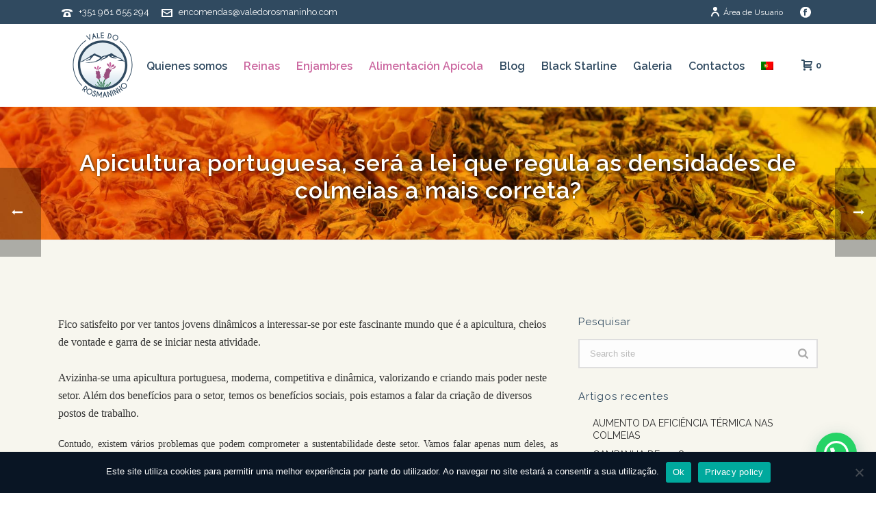

--- FILE ---
content_type: text/html; charset=UTF-8
request_url: https://valedorosmaninho.com/es/apicultura-portuguesa-sera-a-lei-que-regula-as-densidades-de-colmeias-a-mais-correta/
body_size: 39528
content:
<!DOCTYPE html>
<html lang="es-ES" prefix="og: https://ogp.me/ns#" >
<head>
		<meta charset="UTF-8" /><meta name="viewport" content="width=device-width, initial-scale=1.0, minimum-scale=1.0, maximum-scale=1.0, user-scalable=0" /><meta http-equiv="X-UA-Compatible" content="IE=edge,chrome=1" /><meta name="format-detection" content="telephone=no"><script type="text/javascript">var ajaxurl = "https://valedorosmaninho.com/wp-admin/admin-ajax.php";</script>
		<style id="critical-path-css" type="text/css">
			/* non cached */ body,html{width:100%;height:100%;margin:0;padding:0}.page-preloader{top:0;left:0;z-index:999;position:fixed;height:100%;width:100%;text-align:center}.preloader-preview-area{animation-delay:-.2s;top:50%;-ms-transform:translateY(100%);transform:translateY(100%);margin-top:10px;max-height:calc(50% - 20px);opacity:1;width:100%;text-align:center;position:absolute}.preloader-logo{max-width:90%;top:50%;-ms-transform:translateY(-100%);transform:translateY(-100%);margin:-10px auto 0 auto;max-height:calc(50% - 20px);opacity:1;position:relative}.ball-pulse>div{width:15px;height:15px;border-radius:100%;margin:2px;animation-fill-mode:both;display:inline-block;animation:ball-pulse .75s infinite cubic-bezier(.2,.68,.18,1.08)}.ball-pulse>div:nth-child(1){animation-delay:-.36s}.ball-pulse>div:nth-child(2){animation-delay:-.24s}.ball-pulse>div:nth-child(3){animation-delay:-.12s}@keyframes ball-pulse{0%{transform:scale(1);opacity:1}45%{transform:scale(.1);opacity:.7}80%{transform:scale(1);opacity:1}}.ball-clip-rotate-pulse{position:relative;-ms-transform:translateY(-15px) translateX(-10px);transform:translateY(-15px) translateX(-10px);display:inline-block}.ball-clip-rotate-pulse>div{animation-fill-mode:both;position:absolute;top:0;left:0;border-radius:100%}.ball-clip-rotate-pulse>div:first-child{height:36px;width:36px;top:7px;left:-7px;animation:ball-clip-rotate-pulse-scale 1s 0s cubic-bezier(.09,.57,.49,.9) infinite}.ball-clip-rotate-pulse>div:last-child{position:absolute;width:50px;height:50px;left:-16px;top:-2px;background:0 0;border:2px solid;animation:ball-clip-rotate-pulse-rotate 1s 0s cubic-bezier(.09,.57,.49,.9) infinite;animation-duration:1s}@keyframes ball-clip-rotate-pulse-rotate{0%{transform:rotate(0) scale(1)}50%{transform:rotate(180deg) scale(.6)}100%{transform:rotate(360deg) scale(1)}}@keyframes ball-clip-rotate-pulse-scale{30%{transform:scale(.3)}100%{transform:scale(1)}}@keyframes square-spin{25%{transform:perspective(100px) rotateX(180deg) rotateY(0)}50%{transform:perspective(100px) rotateX(180deg) rotateY(180deg)}75%{transform:perspective(100px) rotateX(0) rotateY(180deg)}100%{transform:perspective(100px) rotateX(0) rotateY(0)}}.square-spin{display:inline-block}.square-spin>div{animation-fill-mode:both;width:50px;height:50px;animation:square-spin 3s 0s cubic-bezier(.09,.57,.49,.9) infinite}.cube-transition{position:relative;-ms-transform:translate(-25px,-25px);transform:translate(-25px,-25px);display:inline-block}.cube-transition>div{animation-fill-mode:both;width:15px;height:15px;position:absolute;top:-5px;left:-5px;animation:cube-transition 1.6s 0s infinite ease-in-out}.cube-transition>div:last-child{animation-delay:-.8s}@keyframes cube-transition{25%{transform:translateX(50px) scale(.5) rotate(-90deg)}50%{transform:translate(50px,50px) rotate(-180deg)}75%{transform:translateY(50px) scale(.5) rotate(-270deg)}100%{transform:rotate(-360deg)}}.ball-scale>div{border-radius:100%;margin:2px;animation-fill-mode:both;display:inline-block;height:60px;width:60px;animation:ball-scale 1s 0s ease-in-out infinite}@keyframes ball-scale{0%{transform:scale(0)}100%{transform:scale(1);opacity:0}}.line-scale>div{animation-fill-mode:both;display:inline-block;width:5px;height:50px;border-radius:2px;margin:2px}.line-scale>div:nth-child(1){animation:line-scale 1s -.5s infinite cubic-bezier(.2,.68,.18,1.08)}.line-scale>div:nth-child(2){animation:line-scale 1s -.4s infinite cubic-bezier(.2,.68,.18,1.08)}.line-scale>div:nth-child(3){animation:line-scale 1s -.3s infinite cubic-bezier(.2,.68,.18,1.08)}.line-scale>div:nth-child(4){animation:line-scale 1s -.2s infinite cubic-bezier(.2,.68,.18,1.08)}.line-scale>div:nth-child(5){animation:line-scale 1s -.1s infinite cubic-bezier(.2,.68,.18,1.08)}@keyframes line-scale{0%{transform:scaley(1)}50%{transform:scaley(.4)}100%{transform:scaley(1)}}.ball-scale-multiple{position:relative;-ms-transform:translateY(30px);transform:translateY(30px);display:inline-block}.ball-scale-multiple>div{border-radius:100%;animation-fill-mode:both;margin:2px;position:absolute;left:-30px;top:0;opacity:0;margin:0;width:50px;height:50px;animation:ball-scale-multiple 1s 0s linear infinite}.ball-scale-multiple>div:nth-child(2){animation-delay:-.2s}.ball-scale-multiple>div:nth-child(3){animation-delay:-.2s}@keyframes ball-scale-multiple{0%{transform:scale(0);opacity:0}5%{opacity:1}100%{transform:scale(1);opacity:0}}.ball-pulse-sync{display:inline-block}.ball-pulse-sync>div{width:15px;height:15px;border-radius:100%;margin:2px;animation-fill-mode:both;display:inline-block}.ball-pulse-sync>div:nth-child(1){animation:ball-pulse-sync .6s -.21s infinite ease-in-out}.ball-pulse-sync>div:nth-child(2){animation:ball-pulse-sync .6s -.14s infinite ease-in-out}.ball-pulse-sync>div:nth-child(3){animation:ball-pulse-sync .6s -70ms infinite ease-in-out}@keyframes ball-pulse-sync{33%{transform:translateY(10px)}66%{transform:translateY(-10px)}100%{transform:translateY(0)}}.transparent-circle{display:inline-block;border-top:.5em solid rgba(255,255,255,.2);border-right:.5em solid rgba(255,255,255,.2);border-bottom:.5em solid rgba(255,255,255,.2);border-left:.5em solid #fff;transform:translateZ(0);animation:transparent-circle 1.1s infinite linear;width:50px;height:50px;border-radius:50%}.transparent-circle:after{border-radius:50%;width:10em;height:10em}@keyframes transparent-circle{0%{transform:rotate(0)}100%{transform:rotate(360deg)}}.ball-spin-fade-loader{position:relative;top:-10px;left:-10px;display:inline-block}.ball-spin-fade-loader>div{width:15px;height:15px;border-radius:100%;margin:2px;animation-fill-mode:both;position:absolute;animation:ball-spin-fade-loader 1s infinite linear}.ball-spin-fade-loader>div:nth-child(1){top:25px;left:0;animation-delay:-.84s;-webkit-animation-delay:-.84s}.ball-spin-fade-loader>div:nth-child(2){top:17.05px;left:17.05px;animation-delay:-.72s;-webkit-animation-delay:-.72s}.ball-spin-fade-loader>div:nth-child(3){top:0;left:25px;animation-delay:-.6s;-webkit-animation-delay:-.6s}.ball-spin-fade-loader>div:nth-child(4){top:-17.05px;left:17.05px;animation-delay:-.48s;-webkit-animation-delay:-.48s}.ball-spin-fade-loader>div:nth-child(5){top:-25px;left:0;animation-delay:-.36s;-webkit-animation-delay:-.36s}.ball-spin-fade-loader>div:nth-child(6){top:-17.05px;left:-17.05px;animation-delay:-.24s;-webkit-animation-delay:-.24s}.ball-spin-fade-loader>div:nth-child(7){top:0;left:-25px;animation-delay:-.12s;-webkit-animation-delay:-.12s}.ball-spin-fade-loader>div:nth-child(8){top:17.05px;left:-17.05px;animation-delay:0s;-webkit-animation-delay:0s}@keyframes ball-spin-fade-loader{50%{opacity:.3;transform:scale(.4)}100%{opacity:1;transform:scale(1)}}		</style>

		
<!-- Optimización para motores de búsqueda de Rank Math -  https://rankmath.com/ -->
<title>Apicultura portuguesa, será a lei que regula as densidades de colmeias a mais correta? - Vale do Rosmaninho</title>
<meta name="description" content="Fico satisfeito por ver tantos jovens dinâmicos a interessar-se por este fascinante mundo que é a apicultura, cheios de vontade e garra de se iniciar nesta"/>
<meta name="robots" content="follow, index, max-snippet:-1, max-video-preview:-1, max-image-preview:large"/>
<link rel="canonical" href="https://valedorosmaninho.com/es/apicultura-portuguesa-sera-a-lei-que-regula-as-densidades-de-colmeias-a-mais-correta/" />
<meta property="og:locale" content="es_ES" />
<meta property="og:type" content="article" />
<meta property="og:title" content="Apicultura portuguesa, será a lei que regula as densidades de colmeias a mais correta? - Vale do Rosmaninho" />
<meta property="og:description" content="Fico satisfeito por ver tantos jovens dinâmicos a interessar-se por este fascinante mundo que é a apicultura, cheios de vontade e garra de se iniciar nesta" />
<meta property="og:url" content="https://valedorosmaninho.com/es/apicultura-portuguesa-sera-a-lei-que-regula-as-densidades-de-colmeias-a-mais-correta/" />
<meta property="og:site_name" content="Vale do Rosmaninho" />
<meta property="article:publisher" content="https://www.facebook.com/valederosmaninho/" />
<meta property="article:section" content="Uncategorized" />
<meta property="og:image" content="https://valedorosmaninho.com/wp-content/uploads/2021/11/vr21_1200_socialshare2.jpg" />
<meta property="og:image:secure_url" content="https://valedorosmaninho.com/wp-content/uploads/2021/11/vr21_1200_socialshare2.jpg" />
<meta property="og:image:width" content="1200" />
<meta property="og:image:height" content="630" />
<meta property="og:image:alt" content="Apicultura portuguesa, será a lei que regula as densidades de colmeias a mais correta?" />
<meta property="og:image:type" content="image/jpeg" />
<meta property="article:published_time" content="2012-10-01T22:15:00+00:00" />
<meta name="twitter:card" content="summary_large_image" />
<meta name="twitter:title" content="Apicultura portuguesa, será a lei que regula as densidades de colmeias a mais correta? - Vale do Rosmaninho" />
<meta name="twitter:description" content="Fico satisfeito por ver tantos jovens dinâmicos a interessar-se por este fascinante mundo que é a apicultura, cheios de vontade e garra de se iniciar nesta" />
<meta name="twitter:image" content="https://valedorosmaninho.com/wp-content/uploads/2021/11/vr21_1200_socialshare2.jpg" />
<meta name="twitter:label1" content="Escrito por" />
<meta name="twitter:data1" content="Rosmaninho" />
<meta name="twitter:label2" content="Tiempo de lectura" />
<meta name="twitter:data2" content="8 minutos" />
<script type="application/ld+json" class="rank-math-schema">{"@context":"https://schema.org","@graph":[{"@type":"Place","@id":"https://valedorosmaninho.com/es/#place","address":{"@type":"PostalAddress","streetAddress":"Fonte Santa, Estrada Municipal 553","addressLocality":"Cebolais de Cima","postalCode":"6000-500 Cebolais de Cima","addressCountry":"Portugal"}},{"@type":"Organization","@id":"https://valedorosmaninho.com/es/#organization","name":"Vale do Rosmaninho","url":"https://valedorosmaninho.com","sameAs":["https://www.facebook.com/valederosmaninho/"],"email":"info@valedorosmaninho.com","address":{"@type":"PostalAddress","streetAddress":"Fonte Santa, Estrada Municipal 553","addressLocality":"Cebolais de Cima","postalCode":"6000-500 Cebolais de Cima","addressCountry":"Portugal"},"logo":{"@type":"ImageObject","@id":"https://valedorosmaninho.com/es/#logo","url":"https://valedorosmaninho.com/wp-content/uploads/2021/11/vr21_logo_socialshare2.jpg","contentUrl":"https://valedorosmaninho.com/wp-content/uploads/2021/11/vr21_logo_socialshare2.jpg","caption":"Vale do Rosmaninho","inLanguage":"es-ES","width":"1920","height":"1080"},"contactPoint":[{"@type":"ContactPoint","telephone":"00351961655294","contactType":"customer support"}],"location":{"@id":"https://valedorosmaninho.com/es/#place"}},{"@type":"WebSite","@id":"https://valedorosmaninho.com/es/#website","url":"https://valedorosmaninho.com/es","name":"Vale do Rosmaninho","publisher":{"@id":"https://valedorosmaninho.com/es/#organization"},"inLanguage":"es-ES"},{"@type":"ImageObject","@id":"http://1.bp.blogspot.com/-Teh83vx5-Xw/UGoVhqSBPAI/AAAAAAAAAuY/w267314oFNo/s400/APIARIO_CBRANCO.jpg","url":"http://1.bp.blogspot.com/-Teh83vx5-Xw/UGoVhqSBPAI/AAAAAAAAAuY/w267314oFNo/s400/APIARIO_CBRANCO.jpg","width":"200","height":"200","inLanguage":"es-ES"},{"@type":"WebPage","@id":"https://valedorosmaninho.com/es/apicultura-portuguesa-sera-a-lei-que-regula-as-densidades-de-colmeias-a-mais-correta/#webpage","url":"https://valedorosmaninho.com/es/apicultura-portuguesa-sera-a-lei-que-regula-as-densidades-de-colmeias-a-mais-correta/","name":"Apicultura portuguesa, ser\u00e1 a lei que regula as densidades de colmeias a mais correta? - Vale do Rosmaninho","datePublished":"2012-10-01T22:15:00+00:00","dateModified":"2012-10-01T22:15:00+00:00","isPartOf":{"@id":"https://valedorosmaninho.com/es/#website"},"primaryImageOfPage":{"@id":"http://1.bp.blogspot.com/-Teh83vx5-Xw/UGoVhqSBPAI/AAAAAAAAAuY/w267314oFNo/s400/APIARIO_CBRANCO.jpg"},"inLanguage":"es-ES"},{"@type":"Person","@id":"https://valedorosmaninho.com/es/author/rosmaninho/","name":"Rosmaninho","url":"https://valedorosmaninho.com/es/author/rosmaninho/","image":{"@type":"ImageObject","@id":"https://secure.gravatar.com/avatar/71fa43c69a10da8462e7a8b39199d336d0b7ba58af972750fa99acc88378c80c?s=96&amp;d=mm&amp;r=g","url":"https://secure.gravatar.com/avatar/71fa43c69a10da8462e7a8b39199d336d0b7ba58af972750fa99acc88378c80c?s=96&amp;d=mm&amp;r=g","caption":"Rosmaninho","inLanguage":"es-ES"},"worksFor":{"@id":"https://valedorosmaninho.com/es/#organization"}},{"@type":"BlogPosting","headline":"Apicultura portuguesa, ser\u00e1 a lei que regula as densidades de colmeias a mais correta? - Vale do Rosmaninho","datePublished":"2012-10-01T22:15:00+00:00","dateModified":"2012-10-01T22:15:00+00:00","articleSection":"Uncategorized","author":{"@id":"https://valedorosmaninho.com/es/author/rosmaninho/","name":"Rosmaninho"},"publisher":{"@id":"https://valedorosmaninho.com/es/#organization"},"description":"Fico satisfeito por ver tantos jovens din\u00e2micos a interessar-se por este fascinante mundo que \u00e9 a apicultura, cheios de vontade e garra de se iniciar nesta","name":"Apicultura portuguesa, ser\u00e1 a lei que regula as densidades de colmeias a mais correta? - Vale do Rosmaninho","@id":"https://valedorosmaninho.com/es/apicultura-portuguesa-sera-a-lei-que-regula-as-densidades-de-colmeias-a-mais-correta/#richSnippet","isPartOf":{"@id":"https://valedorosmaninho.com/es/apicultura-portuguesa-sera-a-lei-que-regula-as-densidades-de-colmeias-a-mais-correta/#webpage"},"image":{"@id":"http://1.bp.blogspot.com/-Teh83vx5-Xw/UGoVhqSBPAI/AAAAAAAAAuY/w267314oFNo/s400/APIARIO_CBRANCO.jpg"},"inLanguage":"es-ES","mainEntityOfPage":{"@id":"https://valedorosmaninho.com/es/apicultura-portuguesa-sera-a-lei-que-regula-as-densidades-de-colmeias-a-mais-correta/#webpage"}}]}</script>
<!-- /Plugin Rank Math WordPress SEO -->

<link rel='dns-prefetch' href='//valedorosmaninho.com' />
<link rel='dns-prefetch' href='//maps.googleapis.com' />
<link rel='dns-prefetch' href='//fonts.googleapis.com' />
<link rel="alternate" type="application/rss+xml" title="Vale do Rosmaninho &raquo; Feed" href="https://valedorosmaninho.com/es/feed/" />
<link rel="alternate" type="application/rss+xml" title="Vale do Rosmaninho &raquo; Feed de los comentarios" href="https://valedorosmaninho.com/es/comments/feed/" />

<link rel="shortcut icon" href="https://valedorosmaninho.com/wp-content/uploads/2021/08/vr21_favicon.png"  />
<link rel="alternate" type="application/rss+xml" title="Vale do Rosmaninho &raquo; Comentario Apicultura portuguesa, será a lei que regula as densidades de colmeias a mais correta? del feed" href="https://valedorosmaninho.com/es/apicultura-portuguesa-sera-a-lei-que-regula-as-densidades-de-colmeias-a-mais-correta/feed/" />
<script type="text/javascript">window.abb = {};php = {};window.PHP = {};PHP.ajax = "https://valedorosmaninho.com/wp-admin/admin-ajax.php";PHP.wp_p_id = "1005914";var mk_header_parallax, mk_banner_parallax, mk_page_parallax, mk_footer_parallax, mk_body_parallax;var mk_images_dir = "https://valedorosmaninho.com/wp-content/themes/jupiter/assets/images",mk_theme_js_path = "https://valedorosmaninho.com/wp-content/themes/jupiter/assets/js",mk_theme_dir = "https://valedorosmaninho.com/wp-content/themes/jupiter",mk_captcha_placeholder = "Enter Captcha",mk_captcha_invalid_txt = "Invalid. Try again.",mk_captcha_correct_txt = "Captcha correct.",mk_responsive_nav_width = 1140,mk_vertical_header_back = "Volver",mk_vertical_header_anim = "1",mk_check_rtl = true,mk_grid_width = 1140,mk_ajax_search_option = "disable",mk_preloader_bg_color = "#fff",mk_accent_color = "#304a60",mk_go_to_top =  "true",mk_smooth_scroll =  "false",mk_preloader_bar_color = "#304a60",mk_preloader_logo = "";var mk_header_parallax = false,mk_banner_parallax = false,mk_footer_parallax = false,mk_body_parallax = false,mk_no_more_posts = "No More Posts",mk_typekit_id   = "",mk_google_fonts = ["Raleway:100italic,200italic,300italic,400italic,500italic,600italic,700italic,800italic,900italic,100,200,300,400,500,600,700,800,900"],mk_global_lazyload = true;</script><link rel="alternate" title="oEmbed (JSON)" type="application/json+oembed" href="https://valedorosmaninho.com/es/wp-json/oembed/1.0/embed?url=https%3A%2F%2Fvaledorosmaninho.com%2Fes%2Fapicultura-portuguesa-sera-a-lei-que-regula-as-densidades-de-colmeias-a-mais-correta%2F" />
<link rel="alternate" title="oEmbed (XML)" type="text/xml+oembed" href="https://valedorosmaninho.com/es/wp-json/oembed/1.0/embed?url=https%3A%2F%2Fvaledorosmaninho.com%2Fes%2Fapicultura-portuguesa-sera-a-lei-que-regula-as-densidades-de-colmeias-a-mais-correta%2F&#038;format=xml" />
<style>.vc_custom_1630198671424{background-color: #f7f6ee !important;}.vc_custom_1630198677076{background-color: #f7f6ee !important;}.vc_custom_1630198683117{background-color: #f7f6ee !important;}.vc_custom_1637057487092{margin-bottom: 0px !important;}</style><style id='wp-img-auto-sizes-contain-inline-css' type='text/css'>
img:is([sizes=auto i],[sizes^="auto," i]){contain-intrinsic-size:3000px 1500px}
/*# sourceURL=wp-img-auto-sizes-contain-inline-css */
</style>
<link rel='stylesheet' id='beeteam_google_fonts-css' href='//fonts.googleapis.com/css?family=Dosis%3A400%2C500%2C600%2C700%7CRoboto%3A400%2C700%2C900&#038;ver=3.0.6' type='text/css' media='all' />
<link rel='stylesheet' id='beeteam_front_fontawsome_css-css' href='https://valedorosmaninho.com/wp-content/plugins/ultimate-layouts-vc/assets/front-end/fontawesome/css/font-awesome.min.css?ver=3.0.6' type='text/css' media='all' />
<link rel='stylesheet' id='beeteam_front_animate_css-css' href='https://valedorosmaninho.com/wp-content/plugins/ultimate-layouts-vc/assets/front-end/animate.css?ver=3.0.6' type='text/css' media='all' />
<link rel='stylesheet' id='beeteam_front_slick_css-css' href='https://valedorosmaninho.com/wp-content/plugins/ultimate-layouts-vc/assets/front-end/slick/slick.css?ver=3.0.6' type='text/css' media='all' />
<link rel='stylesheet' id='beeteam_front_loadawsome_css-css' href='https://valedorosmaninho.com/wp-content/plugins/ultimate-layouts-vc/assets/front-end/loaders.css?ver=3.0.6' type='text/css' media='all' />
<link rel='stylesheet' id='beeteam_front_priority_css-css' href='https://valedorosmaninho.com/wp-content/plugins/ultimate-layouts-vc/assets/front-end/priority-navigation/priority-nav-core.css?ver=3.0.6' type='text/css' media='all' />
<link rel='stylesheet' id='beeteam_front_hover_css-css' href='https://valedorosmaninho.com/wp-content/plugins/ultimate-layouts-vc/assets/front-end/hover-css/hover.css?ver=3.0.6' type='text/css' media='all' />
<link rel='stylesheet' id='beeteam_front_pagination_css-css' href='https://valedorosmaninho.com/wp-content/plugins/ultimate-layouts-vc/assets/front-end/pagination/pagination.css?ver=3.0.6' type='text/css' media='all' />
<link rel='stylesheet' id='beeteam_front_malihu_css-css' href='https://valedorosmaninho.com/wp-content/plugins/ultimate-layouts-vc/assets/front-end/malihuscroll/jquery.mCustomScrollbar.min.css?ver=3.0.6' type='text/css' media='all' />
<link rel='stylesheet' id='vc_extensions_admin_carouselgallery-css' href='https://valedorosmaninho.com/wp-content/plugins/vc-extensions-carousel/css/admin_icon.css?ver=6.9' type='text/css' media='all' />
<link rel='stylesheet' id='woo-conditional-shipping-blocks-style-css' href='https://valedorosmaninho.com/wp-content/plugins/conditional-shipping-for-woocommerce/frontend/css/woo-conditional-shipping.css?ver=3.6.0.free' type='text/css' media='all' />
<style id='wp-block-library-inline-css' type='text/css'>
:root{--wp-block-synced-color:#7a00df;--wp-block-synced-color--rgb:122,0,223;--wp-bound-block-color:var(--wp-block-synced-color);--wp-editor-canvas-background:#ddd;--wp-admin-theme-color:#007cba;--wp-admin-theme-color--rgb:0,124,186;--wp-admin-theme-color-darker-10:#006ba1;--wp-admin-theme-color-darker-10--rgb:0,107,160.5;--wp-admin-theme-color-darker-20:#005a87;--wp-admin-theme-color-darker-20--rgb:0,90,135;--wp-admin-border-width-focus:2px}@media (min-resolution:192dpi){:root{--wp-admin-border-width-focus:1.5px}}.wp-element-button{cursor:pointer}:root .has-very-light-gray-background-color{background-color:#eee}:root .has-very-dark-gray-background-color{background-color:#313131}:root .has-very-light-gray-color{color:#eee}:root .has-very-dark-gray-color{color:#313131}:root .has-vivid-green-cyan-to-vivid-cyan-blue-gradient-background{background:linear-gradient(135deg,#00d084,#0693e3)}:root .has-purple-crush-gradient-background{background:linear-gradient(135deg,#34e2e4,#4721fb 50%,#ab1dfe)}:root .has-hazy-dawn-gradient-background{background:linear-gradient(135deg,#faaca8,#dad0ec)}:root .has-subdued-olive-gradient-background{background:linear-gradient(135deg,#fafae1,#67a671)}:root .has-atomic-cream-gradient-background{background:linear-gradient(135deg,#fdd79a,#004a59)}:root .has-nightshade-gradient-background{background:linear-gradient(135deg,#330968,#31cdcf)}:root .has-midnight-gradient-background{background:linear-gradient(135deg,#020381,#2874fc)}:root{--wp--preset--font-size--normal:16px;--wp--preset--font-size--huge:42px}.has-regular-font-size{font-size:1em}.has-larger-font-size{font-size:2.625em}.has-normal-font-size{font-size:var(--wp--preset--font-size--normal)}.has-huge-font-size{font-size:var(--wp--preset--font-size--huge)}.has-text-align-center{text-align:center}.has-text-align-left{text-align:left}.has-text-align-right{text-align:right}.has-fit-text{white-space:nowrap!important}#end-resizable-editor-section{display:none}.aligncenter{clear:both}.items-justified-left{justify-content:flex-start}.items-justified-center{justify-content:center}.items-justified-right{justify-content:flex-end}.items-justified-space-between{justify-content:space-between}.screen-reader-text{border:0;clip-path:inset(50%);height:1px;margin:-1px;overflow:hidden;padding:0;position:absolute;width:1px;word-wrap:normal!important}.screen-reader-text:focus{background-color:#ddd;clip-path:none;color:#444;display:block;font-size:1em;height:auto;left:5px;line-height:normal;padding:15px 23px 14px;text-decoration:none;top:5px;width:auto;z-index:100000}html :where(.has-border-color){border-style:solid}html :where([style*=border-top-color]){border-top-style:solid}html :where([style*=border-right-color]){border-right-style:solid}html :where([style*=border-bottom-color]){border-bottom-style:solid}html :where([style*=border-left-color]){border-left-style:solid}html :where([style*=border-width]){border-style:solid}html :where([style*=border-top-width]){border-top-style:solid}html :where([style*=border-right-width]){border-right-style:solid}html :where([style*=border-bottom-width]){border-bottom-style:solid}html :where([style*=border-left-width]){border-left-style:solid}html :where(img[class*=wp-image-]){height:auto;max-width:100%}:where(figure){margin:0 0 1em}html :where(.is-position-sticky){--wp-admin--admin-bar--position-offset:var(--wp-admin--admin-bar--height,0px)}@media screen and (max-width:600px){html :where(.is-position-sticky){--wp-admin--admin-bar--position-offset:0px}}

/*# sourceURL=wp-block-library-inline-css */
</style><link rel='stylesheet' id='wc-blocks-style-css' href='https://valedorosmaninho.com/wp-content/plugins/woocommerce/assets/client/blocks/wc-blocks.css?ver=wc-10.4.3' type='text/css' media='all' />
<style id='global-styles-inline-css' type='text/css'>
:root{--wp--preset--aspect-ratio--square: 1;--wp--preset--aspect-ratio--4-3: 4/3;--wp--preset--aspect-ratio--3-4: 3/4;--wp--preset--aspect-ratio--3-2: 3/2;--wp--preset--aspect-ratio--2-3: 2/3;--wp--preset--aspect-ratio--16-9: 16/9;--wp--preset--aspect-ratio--9-16: 9/16;--wp--preset--color--black: #000000;--wp--preset--color--cyan-bluish-gray: #abb8c3;--wp--preset--color--white: #ffffff;--wp--preset--color--pale-pink: #f78da7;--wp--preset--color--vivid-red: #cf2e2e;--wp--preset--color--luminous-vivid-orange: #ff6900;--wp--preset--color--luminous-vivid-amber: #fcb900;--wp--preset--color--light-green-cyan: #7bdcb5;--wp--preset--color--vivid-green-cyan: #00d084;--wp--preset--color--pale-cyan-blue: #8ed1fc;--wp--preset--color--vivid-cyan-blue: #0693e3;--wp--preset--color--vivid-purple: #9b51e0;--wp--preset--gradient--vivid-cyan-blue-to-vivid-purple: linear-gradient(135deg,rgb(6,147,227) 0%,rgb(155,81,224) 100%);--wp--preset--gradient--light-green-cyan-to-vivid-green-cyan: linear-gradient(135deg,rgb(122,220,180) 0%,rgb(0,208,130) 100%);--wp--preset--gradient--luminous-vivid-amber-to-luminous-vivid-orange: linear-gradient(135deg,rgb(252,185,0) 0%,rgb(255,105,0) 100%);--wp--preset--gradient--luminous-vivid-orange-to-vivid-red: linear-gradient(135deg,rgb(255,105,0) 0%,rgb(207,46,46) 100%);--wp--preset--gradient--very-light-gray-to-cyan-bluish-gray: linear-gradient(135deg,rgb(238,238,238) 0%,rgb(169,184,195) 100%);--wp--preset--gradient--cool-to-warm-spectrum: linear-gradient(135deg,rgb(74,234,220) 0%,rgb(151,120,209) 20%,rgb(207,42,186) 40%,rgb(238,44,130) 60%,rgb(251,105,98) 80%,rgb(254,248,76) 100%);--wp--preset--gradient--blush-light-purple: linear-gradient(135deg,rgb(255,206,236) 0%,rgb(152,150,240) 100%);--wp--preset--gradient--blush-bordeaux: linear-gradient(135deg,rgb(254,205,165) 0%,rgb(254,45,45) 50%,rgb(107,0,62) 100%);--wp--preset--gradient--luminous-dusk: linear-gradient(135deg,rgb(255,203,112) 0%,rgb(199,81,192) 50%,rgb(65,88,208) 100%);--wp--preset--gradient--pale-ocean: linear-gradient(135deg,rgb(255,245,203) 0%,rgb(182,227,212) 50%,rgb(51,167,181) 100%);--wp--preset--gradient--electric-grass: linear-gradient(135deg,rgb(202,248,128) 0%,rgb(113,206,126) 100%);--wp--preset--gradient--midnight: linear-gradient(135deg,rgb(2,3,129) 0%,rgb(40,116,252) 100%);--wp--preset--font-size--small: 13px;--wp--preset--font-size--medium: 20px;--wp--preset--font-size--large: 36px;--wp--preset--font-size--x-large: 42px;--wp--preset--spacing--20: 0.44rem;--wp--preset--spacing--30: 0.67rem;--wp--preset--spacing--40: 1rem;--wp--preset--spacing--50: 1.5rem;--wp--preset--spacing--60: 2.25rem;--wp--preset--spacing--70: 3.38rem;--wp--preset--spacing--80: 5.06rem;--wp--preset--shadow--natural: 6px 6px 9px rgba(0, 0, 0, 0.2);--wp--preset--shadow--deep: 12px 12px 50px rgba(0, 0, 0, 0.4);--wp--preset--shadow--sharp: 6px 6px 0px rgba(0, 0, 0, 0.2);--wp--preset--shadow--outlined: 6px 6px 0px -3px rgb(255, 255, 255), 6px 6px rgb(0, 0, 0);--wp--preset--shadow--crisp: 6px 6px 0px rgb(0, 0, 0);}:where(.is-layout-flex){gap: 0.5em;}:where(.is-layout-grid){gap: 0.5em;}body .is-layout-flex{display: flex;}.is-layout-flex{flex-wrap: wrap;align-items: center;}.is-layout-flex > :is(*, div){margin: 0;}body .is-layout-grid{display: grid;}.is-layout-grid > :is(*, div){margin: 0;}:where(.wp-block-columns.is-layout-flex){gap: 2em;}:where(.wp-block-columns.is-layout-grid){gap: 2em;}:where(.wp-block-post-template.is-layout-flex){gap: 1.25em;}:where(.wp-block-post-template.is-layout-grid){gap: 1.25em;}.has-black-color{color: var(--wp--preset--color--black) !important;}.has-cyan-bluish-gray-color{color: var(--wp--preset--color--cyan-bluish-gray) !important;}.has-white-color{color: var(--wp--preset--color--white) !important;}.has-pale-pink-color{color: var(--wp--preset--color--pale-pink) !important;}.has-vivid-red-color{color: var(--wp--preset--color--vivid-red) !important;}.has-luminous-vivid-orange-color{color: var(--wp--preset--color--luminous-vivid-orange) !important;}.has-luminous-vivid-amber-color{color: var(--wp--preset--color--luminous-vivid-amber) !important;}.has-light-green-cyan-color{color: var(--wp--preset--color--light-green-cyan) !important;}.has-vivid-green-cyan-color{color: var(--wp--preset--color--vivid-green-cyan) !important;}.has-pale-cyan-blue-color{color: var(--wp--preset--color--pale-cyan-blue) !important;}.has-vivid-cyan-blue-color{color: var(--wp--preset--color--vivid-cyan-blue) !important;}.has-vivid-purple-color{color: var(--wp--preset--color--vivid-purple) !important;}.has-black-background-color{background-color: var(--wp--preset--color--black) !important;}.has-cyan-bluish-gray-background-color{background-color: var(--wp--preset--color--cyan-bluish-gray) !important;}.has-white-background-color{background-color: var(--wp--preset--color--white) !important;}.has-pale-pink-background-color{background-color: var(--wp--preset--color--pale-pink) !important;}.has-vivid-red-background-color{background-color: var(--wp--preset--color--vivid-red) !important;}.has-luminous-vivid-orange-background-color{background-color: var(--wp--preset--color--luminous-vivid-orange) !important;}.has-luminous-vivid-amber-background-color{background-color: var(--wp--preset--color--luminous-vivid-amber) !important;}.has-light-green-cyan-background-color{background-color: var(--wp--preset--color--light-green-cyan) !important;}.has-vivid-green-cyan-background-color{background-color: var(--wp--preset--color--vivid-green-cyan) !important;}.has-pale-cyan-blue-background-color{background-color: var(--wp--preset--color--pale-cyan-blue) !important;}.has-vivid-cyan-blue-background-color{background-color: var(--wp--preset--color--vivid-cyan-blue) !important;}.has-vivid-purple-background-color{background-color: var(--wp--preset--color--vivid-purple) !important;}.has-black-border-color{border-color: var(--wp--preset--color--black) !important;}.has-cyan-bluish-gray-border-color{border-color: var(--wp--preset--color--cyan-bluish-gray) !important;}.has-white-border-color{border-color: var(--wp--preset--color--white) !important;}.has-pale-pink-border-color{border-color: var(--wp--preset--color--pale-pink) !important;}.has-vivid-red-border-color{border-color: var(--wp--preset--color--vivid-red) !important;}.has-luminous-vivid-orange-border-color{border-color: var(--wp--preset--color--luminous-vivid-orange) !important;}.has-luminous-vivid-amber-border-color{border-color: var(--wp--preset--color--luminous-vivid-amber) !important;}.has-light-green-cyan-border-color{border-color: var(--wp--preset--color--light-green-cyan) !important;}.has-vivid-green-cyan-border-color{border-color: var(--wp--preset--color--vivid-green-cyan) !important;}.has-pale-cyan-blue-border-color{border-color: var(--wp--preset--color--pale-cyan-blue) !important;}.has-vivid-cyan-blue-border-color{border-color: var(--wp--preset--color--vivid-cyan-blue) !important;}.has-vivid-purple-border-color{border-color: var(--wp--preset--color--vivid-purple) !important;}.has-vivid-cyan-blue-to-vivid-purple-gradient-background{background: var(--wp--preset--gradient--vivid-cyan-blue-to-vivid-purple) !important;}.has-light-green-cyan-to-vivid-green-cyan-gradient-background{background: var(--wp--preset--gradient--light-green-cyan-to-vivid-green-cyan) !important;}.has-luminous-vivid-amber-to-luminous-vivid-orange-gradient-background{background: var(--wp--preset--gradient--luminous-vivid-amber-to-luminous-vivid-orange) !important;}.has-luminous-vivid-orange-to-vivid-red-gradient-background{background: var(--wp--preset--gradient--luminous-vivid-orange-to-vivid-red) !important;}.has-very-light-gray-to-cyan-bluish-gray-gradient-background{background: var(--wp--preset--gradient--very-light-gray-to-cyan-bluish-gray) !important;}.has-cool-to-warm-spectrum-gradient-background{background: var(--wp--preset--gradient--cool-to-warm-spectrum) !important;}.has-blush-light-purple-gradient-background{background: var(--wp--preset--gradient--blush-light-purple) !important;}.has-blush-bordeaux-gradient-background{background: var(--wp--preset--gradient--blush-bordeaux) !important;}.has-luminous-dusk-gradient-background{background: var(--wp--preset--gradient--luminous-dusk) !important;}.has-pale-ocean-gradient-background{background: var(--wp--preset--gradient--pale-ocean) !important;}.has-electric-grass-gradient-background{background: var(--wp--preset--gradient--electric-grass) !important;}.has-midnight-gradient-background{background: var(--wp--preset--gradient--midnight) !important;}.has-small-font-size{font-size: var(--wp--preset--font-size--small) !important;}.has-medium-font-size{font-size: var(--wp--preset--font-size--medium) !important;}.has-large-font-size{font-size: var(--wp--preset--font-size--large) !important;}.has-x-large-font-size{font-size: var(--wp--preset--font-size--x-large) !important;}
/*# sourceURL=global-styles-inline-css */
</style>

<style id='classic-theme-styles-inline-css' type='text/css'>
/*! This file is auto-generated */
.wp-block-button__link{color:#fff;background-color:#32373c;border-radius:9999px;box-shadow:none;text-decoration:none;padding:calc(.667em + 2px) calc(1.333em + 2px);font-size:1.125em}.wp-block-file__button{background:#32373c;color:#fff;text-decoration:none}
/*# sourceURL=/wp-includes/css/classic-themes.min.css */
</style>
<link rel='stylesheet' id='ab-intlTelInput-css' href='https://valedorosmaninho.com/wp-content/plugins/bookly-responsive-appointment-booking-tool/frontend/resources/css/intlTelInput.css?ver=7.6.1' type='text/css' media='all' />
<link rel='stylesheet' id='ab-reset-css' href='https://valedorosmaninho.com/wp-content/plugins/bookly-responsive-appointment-booking-tool/frontend/resources/css/ab-reset.css?ver=7.6.1' type='text/css' media='all' />
<link rel='stylesheet' id='ab-ladda-min-css' href='https://valedorosmaninho.com/wp-content/plugins/bookly-responsive-appointment-booking-tool/frontend/resources/css/ladda.min.css?ver=7.6.1' type='text/css' media='all' />
<link rel='stylesheet' id='ab-main-css' href='https://valedorosmaninho.com/wp-content/plugins/bookly-responsive-appointment-booking-tool/frontend/resources/css/bookly-main.css?ver=7.6.1' type='text/css' media='all' />
<link rel='stylesheet' id='ab-picker-classic-date-css' href='https://valedorosmaninho.com/wp-content/plugins/bookly-responsive-appointment-booking-tool/frontend/resources/css/picker.classic.date.css?ver=7.6.1' type='text/css' media='all' />
<link rel='stylesheet' id='ab-picker-date-css' href='https://valedorosmaninho.com/wp-content/plugins/bookly-responsive-appointment-booking-tool/frontend/resources/css/picker.classic.css?ver=7.6.1' type='text/css' media='all' />
<link rel='stylesheet' id='ab-picker-css' href='https://valedorosmaninho.com/wp-content/plugins/bookly-responsive-appointment-booking-tool/frontend/resources/css/ab-picker.css?ver=7.6.1' type='text/css' media='all' />
<link rel='stylesheet' id='ab-columnizer-css' href='https://valedorosmaninho.com/wp-content/plugins/bookly-responsive-appointment-booking-tool/frontend/resources/css/ab-columnizer.css?ver=7.6.1' type='text/css' media='all' />
<link rel='stylesheet' id='cookie-notice-front-css' href='https://valedorosmaninho.com/wp-content/plugins/cookie-notice/css/front.min.css?ver=2.5.11' type='text/css' media='all' />
<link rel='stylesheet' id='famous_grid_image_and_video_gallery_site_css-css' href='https://valedorosmaninho.com/wp-content/plugins/lbg_famous_gallery_addon_visual_composer/famous_grid_image_and_video_gallery/css/gallery1.css?ver=6.9' type='text/css' media='all' />
<link rel='stylesheet' id='lbg_gallery_prettyPhoto_css-css' href='https://valedorosmaninho.com/wp-content/plugins/lbg_famous_gallery_addon_visual_composer/famous_grid_image_and_video_gallery/css/prettyPhoto.css?ver=6.9' type='text/css' media='all' />
<link rel='stylesheet' id='woocommerce-override-css' href='https://valedorosmaninho.com/wp-content/themes/jupiter/assets/stylesheet/plugins/min/woocommerce.css?ver=6.9' type='text/css' media='all' />
<style id='woocommerce-inline-inline-css' type='text/css'>
.woocommerce form .form-row .required { visibility: visible; }
/*# sourceURL=woocommerce-inline-inline-css */
</style>
<link rel='stylesheet' id='fontawesome-css-6-css' href='https://valedorosmaninho.com/wp-content/plugins/wp-font-awesome/font-awesome/css/fontawesome-all.min.css?ver=1.8.0' type='text/css' media='all' />
<link rel='stylesheet' id='fontawesome-css-4-css' href='https://valedorosmaninho.com/wp-content/plugins/wp-font-awesome/font-awesome/css/v4-shims.min.css?ver=1.8.0' type='text/css' media='all' />
<link rel='stylesheet' id='wpm-main-css' href='//valedorosmaninho.com/wp-content/plugins/wp-multilang/assets/styles/main.min.css?ver=2.4.24' type='text/css' media='all' />
<link rel='stylesheet' id='wcqi-css-css' href='https://valedorosmaninho.com/wp-content/plugins/woocommerce-quantity-increment/assets/css/wc-quantity-increment.css?ver=6.9' type='text/css' media='all' />
<link rel='stylesheet' id='mc4wp-form-themes-css' href='https://valedorosmaninho.com/wp-content/plugins/mailchimp-for-wp/assets/css/form-themes.css?ver=4.10.9' type='text/css' media='all' />
<link rel='stylesheet' id='woo_conditional_shipping_css-css' href='https://valedorosmaninho.com/wp-content/plugins/conditional-shipping-for-woocommerce/includes/frontend/../../frontend/css/woo-conditional-shipping.css?ver=3.6.0.free' type='text/css' media='all' />
<link rel='stylesheet' id='theme-styles-css' href='https://valedorosmaninho.com/wp-content/themes/jupiter/assets/stylesheet/min/full-styles.6.9.0.css?ver=1636977445' type='text/css' media='all' />
<style id='theme-styles-inline-css' type='text/css'>

			#wpadminbar {
				-webkit-backface-visibility: hidden;
				backface-visibility: hidden;
				-webkit-perspective: 1000;
				-ms-perspective: 1000;
				perspective: 1000;
				-webkit-transform: translateZ(0px);
				-ms-transform: translateZ(0px);
				transform: translateZ(0px);
			}
			@media screen and (max-width: 600px) {
				#wpadminbar {
					position: fixed !important;
				}
			}
		
body { background-color:#fff; } .hb-custom-header #mk-page-introduce, #mk-page-introduce { background-color:#f7f7f7;background-image:url(https://valedorosmaninho.com/wp-content/uploads/2021/06/VR_Blog_header-3.jpg);background-repeat:no-repeat;background-position:center center;background-size:cover;-webkit-background-size:cover;-moz-background-size:cover; } .hb-custom-header > div, .mk-header-bg { background-color:#fff; } .mk-classic-nav-bg { background-color:#fff; } .master-holder-bg { background-color:#fff; } #mk-footer { background-color:#304a60; } #mk-boxed-layout { -webkit-box-shadow:0 0 px rgba(0, 0, 0, ); -moz-box-shadow:0 0 px rgba(0, 0, 0, ); box-shadow:0 0 px rgba(0, 0, 0, ); } .mk-news-tab .mk-tabs-tabs .is-active a, .mk-fancy-title.pattern-style span, .mk-fancy-title.pattern-style.color-gradient span:after, .page-bg-color { background-color:#fff; } .page-title { font-size:34px; color:#ffffff; text-transform:none; font-weight:600; letter-spacing:1px; } .page-subtitle { font-size:14px; line-height:100%; color:#a3a3a3; font-size:14px; text-transform:none; } .mk-header { border-bottom:1px solid #ededed; } .header-style-1 .mk-header-padding-wrapper, .header-style-2 .mk-header-padding-wrapper, .header-style-3 .mk-header-padding-wrapper { padding-top:156px; } .mk-process-steps[max-width~="950px"] ul::before { display:none !important; } .mk-process-steps[max-width~="950px"] li { margin-bottom:30px !important; width:100% !important; text-align:center; } .mk-event-countdown-ul[max-width~="750px"] li { width:90%; display:block; margin:0 auto 15px; } body { font-family:Raleway } @font-face { font-family:'star'; src:url('https://valedorosmaninho.com/wp-content/themes/jupiter/assets/stylesheet/fonts/star/font.eot'); src:url('https://valedorosmaninho.com/wp-content/themes/jupiter/assets/stylesheet/fonts/star/font.eot?#iefix') format('embedded-opentype'), url('https://valedorosmaninho.com/wp-content/themes/jupiter/assets/stylesheet/fonts/star/font.woff') format('woff'), url('https://valedorosmaninho.com/wp-content/themes/jupiter/assets/stylesheet/fonts/star/font.ttf') format('truetype'), url('https://valedorosmaninho.com/wp-content/themes/jupiter/assets/stylesheet/fonts/star/font.svg#star') format('svg'); font-weight:normal; font-style:normal; } @font-face { font-family:'WooCommerce'; src:url('https://valedorosmaninho.com/wp-content/themes/jupiter/assets/stylesheet/fonts/woocommerce/font.eot'); src:url('https://valedorosmaninho.com/wp-content/themes/jupiter/assets/stylesheet/fonts/woocommerce/font.eot?#iefix') format('embedded-opentype'), url('https://valedorosmaninho.com/wp-content/themes/jupiter/assets/stylesheet/fonts/woocommerce/font.woff') format('woff'), url('https://valedorosmaninho.com/wp-content/themes/jupiter/assets/stylesheet/fonts/woocommerce/font.ttf') format('truetype'), url('https://valedorosmaninho.com/wp-content/themes/jupiter/assets/stylesheet/fonts/woocommerce/font.svg#WooCommerce') format('svg'); font-weight:normal; font-style:normal; }a.button.add_to_cart_button.product_type_simple { display:none !important; } .mk-product-loop .mk-product-holder .product_loop_button { display:none !important; } .request-filesystem-credentials-form.request-filesystem-credentials-form { display:none; } .fit-logo-img a { height:83% !important; margin-top:10px; } #mk-page-introduce.intro-left { text-align:center !important; } #mk-page-introduce { padding:37px 0 !important; } .page-title.mk-drop-shadow { text-shadow:1px 1px 4px rgb(0 0 0 / 80%) !important; } .menucor a { color:#cb669f !important; } .mk-fancy-title { margin-bottom:0px !important; } .mc4wp-form-theme-light button, .mc4wp-form-theme-light input[type=button], .mc4wp-form-theme-light input[type=submit] { color:#091524!important; background-color:#bccbd3!important; border-color:#304a60; } .mc4wp-form-theme button, .mc4wp-form-theme input[type=button], .mc4wp-form-theme input[type=submit] { font-weight:700 !important; } .mk-button--size-large, .mk-contact-form .mk-button--size-large { padding:14px 26px !important; font-size:12px !important; } .botaobaixo { display:contents !important; } .imgshadow { box-shadow:1px 1px 12px rgb(0 0 0 / 80%) !important; } h2.widgettitle { font-size:15px !important; color:#304a60 !important; text-transform:none !important; } .woocommerce #content div.product div.images, .woocommerce div.product div.images, .woocommerce-page #content div.product div.images, .woocommerce-page div.product div.images { width:37% !important; } .woocommerce #content div.product div.summary, .woocommerce div.product div.summary, .woocommerce-page #content div.product div.summary, .woocommerce-page div.product div.summary { width:57% !important; } .wc-tabs { display:none; } .mk-product-loop.compact-layout .mk-product-holder { border:0px solid #e3e3e3 !important; }
/*# sourceURL=theme-styles-inline-css */
</style>
<link rel='stylesheet' id='mkhb-render-css' href='https://valedorosmaninho.com/wp-content/themes/jupiter/header-builder/includes/assets/css/mkhb-render.css?ver=6.9.0' type='text/css' media='all' />
<link rel='stylesheet' id='mkhb-row-css' href='https://valedorosmaninho.com/wp-content/themes/jupiter/header-builder/includes/assets/css/mkhb-row.css?ver=6.9.0' type='text/css' media='all' />
<link rel='stylesheet' id='mkhb-column-css' href='https://valedorosmaninho.com/wp-content/themes/jupiter/header-builder/includes/assets/css/mkhb-column.css?ver=6.9.0' type='text/css' media='all' />
<link rel='stylesheet' id='cptemplates-dsv-acf-google-maps-css' href='https://valedorosmaninho.com/wp-content/plugins/custom-page-templates/assets/css/acf-google-maps.css?ver=3.1.2' type='text/css' media='all' />
<link rel='stylesheet' id='cptemplates-css' href='https://valedorosmaninho.com/wp-content/plugins/custom-page-templates/assets/css/frontend.css?ver=3.1.2' type='text/css' media='all' />
<link rel='stylesheet' id='heateor_sss_frontend_css-css' href='https://valedorosmaninho.com/wp-content/plugins/sassy-social-share/public/css/sassy-social-share-public.css?ver=3.3.79' type='text/css' media='all' />
<style id='heateor_sss_frontend_css-inline-css' type='text/css'>
.heateor_sss_button_instagram span.heateor_sss_svg,a.heateor_sss_instagram span.heateor_sss_svg{background:radial-gradient(circle at 30% 107%,#fdf497 0,#fdf497 5%,#fd5949 45%,#d6249f 60%,#285aeb 90%)}.heateor_sss_horizontal_sharing .heateor_sss_svg,.heateor_sss_standard_follow_icons_container .heateor_sss_svg{color:#fff;border-width:0px;border-style:solid;border-color:transparent}.heateor_sss_horizontal_sharing .heateorSssTCBackground{color:#666}.heateor_sss_horizontal_sharing span.heateor_sss_svg:hover,.heateor_sss_standard_follow_icons_container span.heateor_sss_svg:hover{border-color:transparent;}.heateor_sss_vertical_sharing span.heateor_sss_svg,.heateor_sss_floating_follow_icons_container span.heateor_sss_svg{color:#fff;border-width:0px;border-style:solid;border-color:transparent;}.heateor_sss_vertical_sharing .heateorSssTCBackground{color:#666;}.heateor_sss_vertical_sharing span.heateor_sss_svg:hover,.heateor_sss_floating_follow_icons_container span.heateor_sss_svg:hover{border-color:transparent;}
/*# sourceURL=heateor_sss_frontend_css-inline-css */
</style>
<link rel='stylesheet' id='soft79_bulk_styles-css' href='https://valedorosmaninho.com/wp-content/plugins/soft79-wc-pricing-rules/assets/css/frontend.css?ver=1.4.3' type='text/css' media='all' />
<link rel='stylesheet' id='dhvc-form-font-awesome-css' href='https://valedorosmaninho.com/wp-content/plugins/dhvc-form/assets/fonts/font-awesome/css/font-awesome.min.css?ver=4.1.0' type='text/css' media='all' />
<link rel='stylesheet' id='dhvc-form-css' href='https://valedorosmaninho.com/wp-content/plugins/dhvc-form/assets/css/style.css?ver=2.3.2' type='text/css' media='all' />
<link rel='stylesheet' id='js_composer_front-css' href='https://valedorosmaninho.com/wp-content/plugins/js_composer/assets/css/js_composer.min.css?ver=6.7.0' type='text/css' media='all' />
<link rel='stylesheet' id='theme-options-css' href='https://valedorosmaninho.com/wp-content/uploads/mk_assets/theme-options-production-1763467649.css?ver=1763467591' type='text/css' media='all' />
<link rel='stylesheet' id='jupiter-donut-shortcodes-css' href='https://valedorosmaninho.com/wp-content/plugins/jupiter-donut/assets/css/shortcodes-styles.min.css?ver=1.3.0' type='text/css' media='all' />
<link rel='stylesheet' id='mk-style-css' href='https://valedorosmaninho.com/wp-content/themes/valerosmaninho/style.css?ver=6.9' type='text/css' media='all' />
<link rel='stylesheet' id='bsf-Defaults-css' href='https://valedorosmaninho.com/wp-content/uploads/smile_fonts/Defaults/Defaults.css?ver=3.19.10' type='text/css' media='all' />
<link rel='stylesheet' id='ul_bete_front_css-css' href='https://valedorosmaninho.com/wp-content/plugins/ultimate-layouts-vc/assets/front-end/core.css?ver=3.0.6' type='text/css' media='all' />
<script type="text/javascript" src="https://valedorosmaninho.com/wp-content/plugins/ultimate-layouts-vc/assets/front-end/lazysizes.js?ver=3.0.6" id="beeteam_front_lazysizes_js-js"></script>
<script type="text/javascript" data-noptimize='' data-no-minify='' src="https://valedorosmaninho.com/wp-content/themes/jupiter/assets/js/plugins/wp-enqueue/min/webfontloader.js?ver=6.9" id="mk-webfontloader-js"></script>
<script type="text/javascript" id="mk-webfontloader-js-after">
/* <![CDATA[ */
WebFontConfig = {
	timeout: 2000
}

if ( mk_typekit_id.length > 0 ) {
	WebFontConfig.typekit = {
		id: mk_typekit_id
	}
}

if ( mk_google_fonts.length > 0 ) {
	WebFontConfig.google = {
		families:  mk_google_fonts
	}
}

if ( (mk_google_fonts.length > 0 || mk_typekit_id.length > 0) && navigator.userAgent.indexOf("Speed Insights") == -1) {
	WebFont.load( WebFontConfig );
}
		
//# sourceURL=mk-webfontloader-js-after
/* ]]> */
</script>
<script type="text/javascript" src="https://valedorosmaninho.com/wp-content/plugins/bookly-responsive-appointment-booking-tool/frontend/resources/js/spin.min.js?ver=7.6.1" id="ab-spin-js"></script>
<script type="text/javascript" src="https://valedorosmaninho.com/wp-content/plugins/bookly-responsive-appointment-booking-tool/frontend/resources/js/ladda.min.js?ver=7.6.1" id="ab-ladda-js"></script>
<script type="text/javascript" src="https://valedorosmaninho.com/wp-includes/js/jquery/jquery.min.js?ver=3.7.1" id="jquery-core-js"></script>
<script type="text/javascript" src="https://valedorosmaninho.com/wp-includes/js/jquery/jquery-migrate.min.js?ver=3.4.1" id="jquery-migrate-js"></script>
<script type="text/javascript" src="https://valedorosmaninho.com/wp-content/plugins/bookly-responsive-appointment-booking-tool/frontend/resources/js/hammer.min.js?ver=7.6.1" id="ab-hammer-js"></script>
<script type="text/javascript" src="https://valedorosmaninho.com/wp-content/plugins/bookly-responsive-appointment-booking-tool/frontend/resources/js/jquery.hammer.min.js?ver=7.6.1" id="ab-jq-hammer-js"></script>
<script type="text/javascript" src="https://valedorosmaninho.com/wp-content/plugins/bookly-responsive-appointment-booking-tool/frontend/resources/js/picker.js?ver=7.6.1" id="ab-picker-js"></script>
<script type="text/javascript" src="https://valedorosmaninho.com/wp-content/plugins/bookly-responsive-appointment-booking-tool/frontend/resources/js/picker.date.js?ver=7.6.1" id="ab-picker-date-js"></script>
<script type="text/javascript" src="https://valedorosmaninho.com/wp-content/plugins/bookly-responsive-appointment-booking-tool/frontend/resources/js/intlTelInput.min.js?ver=7.6.1" id="ab-intlTelInput-js"></script>
<script type="text/javascript" id="bookly-js-extra">
/* <![CDATA[ */
var BooklyL10n = {"today":"Hoy","months":["enero","febrero","marzo","abril","mayo","junio","julio","agosto","septiembre","octubre","noviembre","diciembre"],"days":["domingo","lunes","martes","mi\u00e9rcoles","jueves","viernes","s\u00e1bado"],"daysShort":["Dom","Lun","Mar","Mi\u00e9","Jue","Vie","S\u00e1b"],"nextMonth":"El mes que viene","prevMonth":"El mes anterior"};
//# sourceURL=bookly-js-extra
/* ]]> */
</script>
<script type="text/javascript" src="https://valedorosmaninho.com/wp-content/plugins/bookly-responsive-appointment-booking-tool/frontend/resources/js/bookly.js?ver=7.6.1" id="bookly-js"></script>
<script type="text/javascript" id="cookie-notice-front-js-before">
/* <![CDATA[ */
var cnArgs = {"ajaxUrl":"https:\/\/valedorosmaninho.com\/wp-admin\/admin-ajax.php","nonce":"139c8037d0","hideEffect":"fade","position":"bottom","onScroll":false,"onScrollOffset":100,"onClick":false,"cookieName":"cookie_notice_accepted","cookieTime":2592000,"cookieTimeRejected":2592000,"globalCookie":false,"redirection":false,"cache":true,"revokeCookies":false,"revokeCookiesOpt":"automatic"};

//# sourceURL=cookie-notice-front-js-before
/* ]]> */
</script>
<script type="text/javascript" src="https://valedorosmaninho.com/wp-content/plugins/cookie-notice/js/front.min.js?ver=2.5.11" id="cookie-notice-front-js"></script>
<script type="text/javascript" src="https://valedorosmaninho.com/wp-content/plugins/lbg_famous_gallery_addon_visual_composer/famous_grid_image_and_video_gallery/js/gallery1.js?ver=6.9" id="famous_grid_image_and_video_gallery-js"></script>
<script type="text/javascript" src="https://valedorosmaninho.com/wp-content/plugins/lbg_famous_gallery_addon_visual_composer/famous_grid_image_and_video_gallery/js/jquery.prettyPhoto.js?ver=6.9" id="lbg-gallery-prettyPhoto-js"></script>
<script type="text/javascript" src="https://valedorosmaninho.com/wp-content/plugins/lbg_famous_gallery_addon_visual_composer/famous_grid_image_and_video_gallery/js/my_pinit.js?ver=6.9" id="lbg-pinit-js"></script>
<script type="text/javascript" src="https://valedorosmaninho.com/wp-content/plugins/woocommerce/assets/js/jquery-blockui/jquery.blockUI.min.js?ver=2.7.0-wc.10.4.3" id="wc-jquery-blockui-js" defer="defer" data-wp-strategy="defer"></script>
<script type="text/javascript" src="https://valedorosmaninho.com/wp-content/plugins/woocommerce/assets/js/js-cookie/js.cookie.min.js?ver=2.1.4-wc.10.4.3" id="wc-js-cookie-js" defer="defer" data-wp-strategy="defer"></script>
<script type="text/javascript" id="woocommerce-js-extra">
/* <![CDATA[ */
var woocommerce_params = {"ajax_url":"/wp-admin/admin-ajax.php","wc_ajax_url":"/es/?wc-ajax=%%endpoint%%","i18n_password_show":"Mostrar contrase\u00f1a","i18n_password_hide":"Ocultar contrase\u00f1a"};
//# sourceURL=woocommerce-js-extra
/* ]]> */
</script>
<script type="text/javascript" src="https://valedorosmaninho.com/wp-content/plugins/woocommerce/assets/js/frontend/woocommerce.min.js?ver=10.4.3" id="woocommerce-js" defer="defer" data-wp-strategy="defer"></script>
<script type="text/javascript" src="https://valedorosmaninho.com/wp-content/plugins/woocommerce-quantity-increment/assets/js/wc-quantity-increment.min.js?ver=6.9" id="wcqi-js-js"></script>
<script type="text/javascript" id="woo-conditional-shipping-js-js-extra">
/* <![CDATA[ */
var conditional_shipping_settings = {"trigger_fields":[]};
//# sourceURL=woo-conditional-shipping-js-js-extra
/* ]]> */
</script>
<script type="text/javascript" src="https://valedorosmaninho.com/wp-content/plugins/conditional-shipping-for-woocommerce/includes/frontend/../../frontend/js/woo-conditional-shipping.js?ver=3.6.0.free" id="woo-conditional-shipping-js-js"></script>
<script type="text/javascript" src="https://valedorosmaninho.com/wp-includes/js/dist/hooks.min.js?ver=dd5603f07f9220ed27f1" id="wp-hooks-js"></script>
<script type="text/javascript" id="wpm-js-extra">
/* <![CDATA[ */
var wpm = {"ajax_url":"https://valedorosmaninho.com/wp-admin/admin-ajax.php","root":"https://valedorosmaninho.com/es/wp-json/","nonce_wp_rest":"ff4bb17ae1","nonce_ajax":"2cf1a4a379"};
//# sourceURL=wpm-js-extra
/* ]]> */
</script>
<script type="text/javascript" src="https://valedorosmaninho.com/wp-content/plugins/woocommerce-google-adwords-conversion-tracking-tag/js/public/free/wpm-public.p1.min.js?ver=1.54.1" id="wpm-js"></script>
<link rel="https://api.w.org/" href="https://valedorosmaninho.com/es/wp-json/" /><link rel="alternate" title="JSON" type="application/json" href="https://valedorosmaninho.com/es/wp-json/wp/v2/posts/1005914" /><link rel="EditURI" type="application/rsd+xml" title="RSD" href="https://valedorosmaninho.com/xmlrpc.php?rsd" />
<meta name="generator" content="WordPress 6.9" />
<link rel='shortlink' href='https://valedorosmaninho.com/es/?p=1005914' />
<!-- Google Tag Manager -->
<script>(function(w,d,s,l,i){w[l]=w[l]||[];w[l].push({'gtm.start':
new Date().getTime(),event:'gtm.js'});var f=d.getElementsByTagName(s)[0],
j=d.createElement(s),dl=l!='dataLayer'?'&l='+l:'';j.async=true;j.src=
'https://www.googletagmanager.com/gtm.js?id='+i+dl;f.parentNode.insertBefore(j,f);
})(window,document,'script','dataLayer','GTM-T9G89Z6');</script>
<!-- End Google Tag Manager -->


<style>
.nif_error{
border:1px solid red !important;
}
#payment > ul > li.wc_payment_method.payment_method_multibanco_ifthen_for_woocommerce > label{
color:red;
}
#payment > ul > li.wc_payment_method.payment_method_bacs > label{
color:red;
}

#order_comments_field > label{
font-weight:bold;
color:black;
}
#order_comments{
height:10em;
border-color:black;
border-width:2px;
}

h2.widgettitle {
font-size: 20px;
}

.wpb_widgetised_column .wpb_wrapper>ul>li {
    margin-bottom: 32px;
}

.widget_archive ul, .widget_categories ul, .widget_recent_entries ul, .widget_recent_comments ul, .dt_widget_recent_post ul, .dt_widget_recent_comments ul {
    text-transform: uppercase;
}

.col-sm-6 .logo-mobile-livro img {
    display: none;
}
  
  @media only screen and (max-width: 600px) {
  .livro-reclamacao {
    display:none;
  }
 .col-sm-6 .logo-mobile-livro img{
    display: inherit;
  }
}
</style>

<script language='javascript'>
function checkNIF(val, pais){
   var nif = val;
   var country = pais;
   var c;
   var checkDigit = 0;
   if(nif != null && nif.length == 9 && country == "PT"){
    c = nif.charAt(0);
    if(c == '1' || c == '2' || c == '5' || c == '6' || c == '8' || c == '9'){
     checkDigit = c * 9;
     for(i = 2; i <= 8; i++){
       checkDigit += nif.charAt(i-1) * (10-i);
     }
     checkDigit = 11 - (checkDigit % 11);
     if(checkDigit >= 10){
       checkDigit = 0;
     }
     if(checkDigit == nif.charAt(8)){
       return true;
     }
    }
   }
   return false;
  }


jQuery(function($){
$('#billing_company').focusout(function(){
$('label[for=billing_company].error').remove();
    if($('#billing_company').val()!="" && $('#billing_country').val()=="PT"){
   if(!checkNIF($('#billing_company').val(), $('#billing_country').val())){
            $('#billing_company').addClass('nif_error'); 
            $('label[for=billing_company]').append('<span class=\'error\' style="color:red;font-size:10px">-- NIF invalido</span>');
$('#billing_company').focus();
   }else{
     $('#billing_company').removeClass("nif_error");
 $('label[for=billing_company] .error').hide();
    }
  }
   return true;
});
$('.actions input.button').hide();//remove btn update cart
$('.actions input.checkout-button.alt.secondary_color_button').hide();//remove btn actualizar carrinho
$("#billing_postcode").attr('maxlength','8');//adiciona attr ao campo cod_postal para limitar comprimento.
$('label[for=billing_myfield1]').append('<span style="color:black;font-size:10px"><br> *Apenas Alvéolos Reais e Rainhas Virgens</span>');
});
</script>

<link href="/wp-content/plugins/woocommerce/assets/css/select2.css?ver=4.9.2" rel="stylesheet" />
<script src="/wp-content/plugins/woocommerce/assets/js/selectWoo/selectWoo.full.min.js?ver=1.0.6"></script>

<link rel="stylesheet" href="/scripts/style.css" type="text/css" media="all">
<script src="/scripts/script.js"></script>
<style>
	button#place_order.disabled {
    opacity: 0.5;
    pointer-events: none;
    cursor: not-allowed;
}
[lang="pt-PT"] .sub-footer-es {
       display: none;
}

/* Oculta a div para o idioma es-ES */
[lang="es-ES"] .sub-footer-pt {
      display: none;
}
	
	
	
.page-id-1003123 .out-of-stock {
    visibility: hidden;
}	
	
	.form-row.validate-required .woocommerce-terms-and-conditions-link{
		color: #cb669f;
	}
	.woocommerce-order-received .cart-empty,.woocommerce-order-received .return-to-shop{
    display:none ;
}
	.woocommerce-checkout .return-to-shop{
		display:none;
	}

</style>

<script>
jQuery(document).ready(function ($) {
    $(window).on("resize", function (e) {
        checkScreenSize();
    });

    checkScreenSize();
    
    function checkScreenSize(){
        var newWindowWidth = $(window).width();
        if (newWindowWidth < 481) {
              $( ".joinchat" ).removeClass( "joinchat--right" ).addClass( "joinchat--left" );
        }
       
    }
});
	
	
jQuery(document).ready(function ($) {
  // Verifica se o idioma da página é espanhol (es-ES)
  if ($('html').attr('lang') === 'es-ES') {
    // Verifica constantemente a presença de 'Número de Abelhas' e altera para 'Número de abejas'
    setInterval(function() {
      $('.tc-cell.tc-width100.tm-description p').each(function() {
        // Verifica se o texto contém "Número de Abelhas" e altera
        if ($(this).text().trim() === 'Número de Abelhas') {
          $(this).text('Número de abejas');
        }
      });
    }, 500); // Verifica a cada 500ms
  }
});

jQuery(document).ready(function ($) {
  // Verifica se o idioma da página é espanhol (es-ES)
  if ($('html').attr('lang') === 'es-ES') {
    // Verifica constantemente a presença de 'Número de Abelhas' e altera para 'Número de abejas'
    setInterval(function() {
      $('.tc-cell.tc-width100.tm-description').each(function() {
        // Verifica se o texto contém "Data de Entrega" e altera
        if ($(this).text().trim() === 'Data de entrega') {
          $(this).text('Fecha de Entrega');
        }
		  
		  if ($(this).text().trim() === 'Data de Entrega') {
          $(this).text('Fecha de Entrega');
        }
      });
    }, 500); // Verifica a cada 500ms
  }
});
	
	
	
	
jQuery(document).ready(function ($) {
  // Verifica se o idioma da página é espanhol (es-ES)
  if ($('html').attr('lang') === 'es-ES') {
    // Traduz o texto do label e do conteúdo da div para espanhol
    setInterval(function() {
      // Traduz o texto do label
      $('label[for="payment_method_multibanco_ifthen_for_woocommerce"]').each(function() {
        if ($(this).text().trim() === 'Pagamento de Serviços no Multibanco (Pagamentos Em Portugal)') {
          $(this).text('Pago de servicio Multibanco (válido solo en Portugal)');
        }
      });

      // Traduz o texto dentro da div de pagamento
      $('.payment_box.payment_method_multibanco_ifthen_for_woocommerce p').each(function() {
        if ($(this).text().trim() === '“Pagamento de Serviços”, com entidade e referência, em qualquer caixa Multibanco ou através do seu serviço de homebanking. (Apenas disponível para clientes de bancos Portugueses. Serviço de pagamento prestado pela IfthenPay.)') {
          $(this).text('“Pago de Servicios”, con entidad y referencia, en cualquier cajero Multibanco o a través de su servicio de homebanking. (Solo disponible para clientes de bancos Portugueses. Servicio de pago prestado por IfthenPay.)');
        }
      });
    }, 500); // Verifica a cada 500ms
  }
});
	
jQuery(document).ready(function ($) {
  // Verifica se o idioma da página é espanhol (es-ES)
  if ($('html').attr('lang') === 'es-ES') {
    // Traduz o texto do parágrafo
    setInterval(function() {
      $('p').each(function() {
        // Verifica se o texto contém "Os seus dados pessoais..."
        if ($(this).text().trim() === 'Os seus dados pessoais serão utilizados para processar a sua encomenda, para melhorar a sua experiência em toda a loja e para os propósitos descritos na nossa política de privacidad.') {
          $(this).html('Sus datos personales serán usados para procesar su pedido, para mejorar su experiencia con nuestra empresa y los propósitos descritos en nuestra <a href="https://valedorosmaninho.com/es/politica-de-privacidad/" class="woocommerce-privacy-policy-link" target="_blank">política de privacidad</a>.');
        }
      });
    }, 500); // Verifica a cada 500ms
  }
});

	
	
jQuery(document).ready(function ($) {
  // Verifica se o idioma da página é espanhol (es-ES)
  if ($('html').attr('lang') === 'es-ES') {
    // Mapeamento de meses em português para espanhol
    const meses = {
      "Março": "Marzo",
      "Junho": "Junio",
      "Julho": "Julio",
      "Outubro": "Octubre",
      "Novembro": "Noviembre"
    };

    // Função para traduzir os textos
    function traduzirMeses() {
      // Atualizar o texto na `<span>`
      $('span.select2-selection__rendered').each(function () {
        const textoAtual = $(this).text();
        $.each(meses, function (pt, es) {
          if (textoAtual.includes(pt)) {
            $(this).text(textoAtual.replace(pt, es));
          }
        }.bind(this));
      });

      // Atualizar os textos na `<ul>` com as opções
      $('ul.select2-results__options li').each(function () {
        const textoAtual = $(this).text();
        $.each(meses, function (pt, es) {
          if (textoAtual.includes(pt)) {
            $(this).text(textoAtual.replace(pt, es));
          }
        }.bind(this));
      });
    }

    // Verifica e atualiza continuamente para lidar com mudanças dinâmicas
    setInterval(traduzirMeses, 500);
  }
});
	
</script><link rel="alternate" hreflang="x-default" href="https://valedorosmaninho.com/apicultura-portuguesa-sera-a-lei-que-regula-as-densidades-de-colmeias-a-mais-correta/"/>
<link rel="alternate" hreflang="pt-pt" href="https://valedorosmaninho.com/apicultura-portuguesa-sera-a-lei-que-regula-as-densidades-de-colmeias-a-mais-correta/"/>
<link rel="alternate" hreflang="es-es" href="https://valedorosmaninho.com/es/apicultura-portuguesa-sera-a-lei-que-regula-as-densidades-de-colmeias-a-mais-correta/"/>
<meta itemprop="author" content="Rosmaninho" /><meta itemprop="datePublished" content="octubre 1, 2012" /><meta itemprop="dateModified" content="octubre 1, 2012" /><meta itemprop="publisher" content="Vale do Rosmaninho" /><style type="text/css">
span.wcmmq_prefix {
    float: left;
    padding: 10px;
    margin: 0;
}
</style>
<meta property="og:site_name" content="Vale do Rosmaninho"/><meta property="og:url" content="https://valedorosmaninho.com/es/apicultura-portuguesa-sera-a-lei-que-regula-as-densidades-de-colmeias-a-mais-correta/"/><meta property="og:title" content="Apicultura portuguesa, será a lei que regula as densidades de colmeias a mais correta?"/><meta property="og:description" content="Fico satisfeito por ver tantos jovens dinâmicos a interessar-se por este fascinante mundo que é a apicultura, cheios de vontade e garra de se iniciar nesta atividade.Avizinha-se uma apicultura portuguesa, moderna, competitiva e dinâmica, valorizando e criando mais poder neste setor. Além dos benefícios para o setor, temos os benefícios sociais, pois estamos a falar [&hellip;]"/><meta property="og:type" content="article"/><script> var isTest = false; </script>	<noscript><style>.woocommerce-product-gallery{ opacity: 1 !important; }</style></noscript>
	
<!-- START Pixel Manager for WooCommerce -->

		<script>

			window.wpmDataLayer = window.wpmDataLayer || {};
			window.wpmDataLayer = Object.assign(window.wpmDataLayer, {"cart":{},"cart_item_keys":{},"version":{"number":"1.54.1","pro":false,"eligible_for_updates":false,"distro":"fms","beta":false,"show":true},"pixels":{"google":{"linker":{"settings":null},"user_id":false,"ads":{"conversion_ids":{"AW-412040015":"8t6YCNqzsfkBEM_2vMQB"},"dynamic_remarketing":{"status":true,"id_type":"post_id","send_events_with_parent_ids":true},"google_business_vertical":"retail","phone_conversion_number":"","phone_conversion_label":""},"analytics":{"ga4":{"measurement_id":"G-BGHX30XH1M","parameters":{},"mp_active":false,"debug_mode":false,"page_load_time_tracking":false},"id_type":"post_id"},"tag_id":"AW-412040015","tag_id_suppressed":[],"tag_gateway":{"measurement_path":""},"tcf_support":false,"consent_mode":{"is_active":false,"wait_for_update":500,"ads_data_redaction":false,"url_passthrough":true}},"facebook":{"pixel_id":"1287129805014685","dynamic_remarketing":{"id_type":"post_id"},"capi":false,"advanced_matching":false,"exclusion_patterns":[],"fbevents_js_url":"https://connect.facebook.net/en_US/fbevents.js"}},"shop":{"list_name":"Blog Post | Apicultura portuguesa, será a lei que regula as densidades de colmeias a mais correta?","list_id":"blog_post_apicultura-portuguesa-sera-a-lei-que-regula-as-densidades-de-colmeias-a-mais-correta","page_type":"blog_post","currency":"EUR","selectors":{"addToCart":[],"beginCheckout":[]},"order_duplication_prevention":true,"view_item_list_trigger":{"test_mode":false,"background_color":"green","opacity":0.5,"repeat":true,"timeout":1000,"threshold":0.8},"variations_output":true,"session_active":false},"page":{"id":1005914,"title":"Apicultura portuguesa, será a lei que regula as densidades de colmeias a mais correta?","type":"post","categories":[{"term_id":1,"name":"Uncategorized","slug":"uncategorized","term_group":0,"term_taxonomy_id":1,"taxonomy":"category","description":"","parent":0,"count":78,"filter":"raw","cat_ID":1,"category_count":78,"category_description":"","cat_name":"Uncategorized","category_nicename":"uncategorized","category_parent":0}],"parent":{"id":0,"title":"Apicultura portuguesa, será a lei que regula as densidades de colmeias a mais correta?","type":"post","categories":[{"term_id":1,"name":"Uncategorized","slug":"uncategorized","term_group":0,"term_taxonomy_id":1,"taxonomy":"category","description":"","parent":0,"count":78,"filter":"raw","cat_ID":1,"category_count":78,"category_description":"","cat_name":"Uncategorized","category_nicename":"uncategorized","category_parent":0}]}},"general":{"user_logged_in":false,"scroll_tracking_thresholds":[],"page_id":1005914,"exclude_domains":[],"server_2_server":{"active":false,"user_agent_exclude_patterns":[],"ip_exclude_list":[],"pageview_event_s2s":{"is_active":false,"pixels":["facebook"]}},"consent_management":{"explicit_consent":false},"lazy_load_pmw":false,"chunk_base_path":"https://valedorosmaninho.com/wp-content/plugins/woocommerce-google-adwords-conversion-tracking-tag/js/public/free/","modules":{"load_deprecated_functions":true}}});

		</script>

		
<!-- END Pixel Manager for WooCommerce -->
<meta name="generator" content="Powered by WPBakery Page Builder - drag and drop page builder for WordPress."/>
<meta name="generator" content="Powered by Slider Revolution 6.5.7 - responsive, Mobile-Friendly Slider Plugin for WordPress with comfortable drag and drop interface." />
<link rel="icon" href="https://valedorosmaninho.com/wp-content/uploads/2016/10/logo-10-32x32.png" sizes="32x32" />
<link rel="icon" href="https://valedorosmaninho.com/wp-content/uploads/2016/10/logo-10-192x192.png" sizes="192x192" />
<link rel="apple-touch-icon" href="https://valedorosmaninho.com/wp-content/uploads/2016/10/logo-10-180x180.png" />
<meta name="msapplication-TileImage" content="https://valedorosmaninho.com/wp-content/uploads/2016/10/logo-10-270x270.png" />
<script type="text/javascript">function setREVStartSize(e){
			//window.requestAnimationFrame(function() {				 
				window.RSIW = window.RSIW===undefined ? window.innerWidth : window.RSIW;	
				window.RSIH = window.RSIH===undefined ? window.innerHeight : window.RSIH;	
				try {								
					var pw = document.getElementById(e.c).parentNode.offsetWidth,
						newh;
					pw = pw===0 || isNaN(pw) ? window.RSIW : pw;
					e.tabw = e.tabw===undefined ? 0 : parseInt(e.tabw);
					e.thumbw = e.thumbw===undefined ? 0 : parseInt(e.thumbw);
					e.tabh = e.tabh===undefined ? 0 : parseInt(e.tabh);
					e.thumbh = e.thumbh===undefined ? 0 : parseInt(e.thumbh);
					e.tabhide = e.tabhide===undefined ? 0 : parseInt(e.tabhide);
					e.thumbhide = e.thumbhide===undefined ? 0 : parseInt(e.thumbhide);
					e.mh = e.mh===undefined || e.mh=="" || e.mh==="auto" ? 0 : parseInt(e.mh,0);		
					if(e.layout==="fullscreen" || e.l==="fullscreen") 						
						newh = Math.max(e.mh,window.RSIH);					
					else{					
						e.gw = Array.isArray(e.gw) ? e.gw : [e.gw];
						for (var i in e.rl) if (e.gw[i]===undefined || e.gw[i]===0) e.gw[i] = e.gw[i-1];					
						e.gh = e.el===undefined || e.el==="" || (Array.isArray(e.el) && e.el.length==0)? e.gh : e.el;
						e.gh = Array.isArray(e.gh) ? e.gh : [e.gh];
						for (var i in e.rl) if (e.gh[i]===undefined || e.gh[i]===0) e.gh[i] = e.gh[i-1];
											
						var nl = new Array(e.rl.length),
							ix = 0,						
							sl;					
						e.tabw = e.tabhide>=pw ? 0 : e.tabw;
						e.thumbw = e.thumbhide>=pw ? 0 : e.thumbw;
						e.tabh = e.tabhide>=pw ? 0 : e.tabh;
						e.thumbh = e.thumbhide>=pw ? 0 : e.thumbh;					
						for (var i in e.rl) nl[i] = e.rl[i]<window.RSIW ? 0 : e.rl[i];
						sl = nl[0];									
						for (var i in nl) if (sl>nl[i] && nl[i]>0) { sl = nl[i]; ix=i;}															
						var m = pw>(e.gw[ix]+e.tabw+e.thumbw) ? 1 : (pw-(e.tabw+e.thumbw)) / (e.gw[ix]);					
						newh =  (e.gh[ix] * m) + (e.tabh + e.thumbh);
					}
					var el = document.getElementById(e.c);
					if (el!==null && el) el.style.height = newh+"px";					
					el = document.getElementById(e.c+"_wrapper");
					if (el!==null && el) {
						el.style.height = newh+"px";
						el.style.display = "block";
					}
				} catch(e){
					console.log("Failure at Presize of Slider:" + e)
				}					   
			//});
		  };</script>
		<style type="text/css" id="wp-custom-css">
			.mk-product-loop.compact-layout .products {
  display: grid;
  grid-template-columns: repeat(auto-fit, minmax(250px, auto));
	row-gap: 0.75rem;
	column-gap: 0.75rem;
  width: auto !important;
  height: auto !important;
  justify-content: center;
  justify-items: center;
  align-content: center;
  align-items: end;
}

.mk-product-loop.compact-layout .products::before,
.mk-product-loop.compact-layout .products::after{
	display: none !important;
}


.mk-product-loop.compact-layout .item {
  padding: 0 8px 16px;
  float: none;
  position: static !important;
  clear: none;
  width: 100% !important;
}


.mk-product-loop.compact-layout .item img{
	object-fit: contain;
}
		</style>
		<meta name="generator" content="Vale do Rosmaninho " /><noscript><style> .wpb_animate_when_almost_visible { opacity: 1; }</style></noscript>	<link rel='stylesheet' id='joinchat-css' href='https://valedorosmaninho.com/wp-content/plugins/creame-whatsapp-me/public/css/joinchat.min.css?ver=6.0.9' type='text/css' media='all' />
<style id='joinchat-inline-css' type='text/css'>
.joinchat{--ch:142;--cs:70%;--cl:49%;--bw:1}
/*# sourceURL=joinchat-inline-css */
</style>
<link rel='stylesheet' id='rs-plugin-settings-css' href='https://valedorosmaninho.com/wp-content/plugins/revslider/public/assets/css/rs6.css?ver=6.5.7' type='text/css' media='all' />
<style id='rs-plugin-settings-inline-css' type='text/css'>
.tp-caption a{color:#ff7302;text-shadow:none;-webkit-transition:all 0.2s ease-out;-moz-transition:all 0.2s ease-out;-o-transition:all 0.2s ease-out;-ms-transition:all 0.2s ease-out}.tp-caption a:hover{color:#ffa902}
/*# sourceURL=rs-plugin-settings-inline-css */
</style>
</head>

<body data-rsssl=1 class="wp-singular post-template-default single single-post postid-1005914 single-format-standard wp-theme-jupiter wp-child-theme-valerosmaninho theme-jupiter cookies-not-set woocommerce-no-js language-es wpb-js-composer js-comp-ver-6.7.0 vc_responsive cptemplate cptemplate-blog-single-2" itemscope="itemscope" itemtype="https://schema.org/WebPage"  data-adminbar="">
	
	<!-- Target for scroll anchors to achieve native browser bahaviour + possible enhancements like smooth scrolling -->
	<div id="top-of-page"></div>

		<div id="mk-boxed-layout">

			<div id="mk-theme-container" >

				 
    <header data-height='120'
                data-sticky-height='105'
                data-responsive-height='105'
                data-transparent-skin=''
                data-header-style='1'
                data-sticky-style='fixed'
                data-sticky-offset='header' id="mk-header-1" class="mk-header header-style-1 header-align-left  toolbar-true menu-hover-2 sticky-style-fixed mk-background-stretch boxed-header " role="banner" itemscope="itemscope" itemtype="https://schema.org/WPHeader" >
                    <div class="mk-header-holder">
                                
<div class="mk-header-toolbar">

			<div class="mk-grid header-grid">
	
		<div class="mk-header-toolbar-holder">

		
	<span class="header-toolbar-contact">
		<svg  class="mk-svg-icon" data-name="mk-moon-phone-3" data-cacheid="icon-6970d8743b91d" style=" height:16px; width: 16px; "  xmlns="http://www.w3.org/2000/svg" viewBox="0 0 512 512"><path d="M457.153 103.648c53.267 30.284 54.847 62.709 54.849 85.349v3.397c0 5.182-4.469 9.418-9.928 9.418h-120.146c-5.459 0-9.928-4.236-9.928-9.418v-11.453c0-28.605-27.355-33.175-42.449-35.605-15.096-2.426-52.617-4.777-73.48-4.777h-.14300000000000002c-20.862 0-58.387 2.35-73.48 4.777-15.093 2.427-42.449 6.998-42.449 35.605v11.453c0 5.182-4.469 9.418-9.926 9.418h-120.146c-5.457 0-9.926-4.236-9.926-9.418v-3.397c0-22.64 1.58-55.065 54.847-85.349 63.35-36.01 153.929-39.648 201.08-39.648l.077.078.066-.078c47.152 0 137.732 3.634 201.082 39.648zm-201.152 88.352c-28.374 0-87.443 2.126-117.456 38.519-30.022 36.383-105.09 217.481-38.147 217.481h311.201c66.945 0-8.125-181.098-38.137-217.481-30.018-36.393-89.1-38.519-117.461-38.519zm-.001 192c-35.346 0-64-28.653-64-64s28.654-64 64-64c35.347 0 64 28.653 64 64s-28.653 64-64 64z"/></svg>		<a href="tel:+351961655294">+351 961 655 294</a>
	</span>


    <span class="header-toolbar-contact">
    	<svg  class="mk-svg-icon" data-name="mk-moon-envelop" data-cacheid="icon-6970d8743bc1a" style=" height:16px; width: 16px; "  xmlns="http://www.w3.org/2000/svg" viewBox="0 0 512 512"><path d="M480 64h-448c-17.6 0-32 14.4-32 32v320c0 17.6 14.4 32 32 32h448c17.6 0 32-14.4 32-32v-320c0-17.6-14.4-32-32-32zm-32 64v23l-192 113.143-192-113.143v-23h384zm-384 256v-177.286l192 113.143 192-113.143v177.286h-384z"/></svg>    	<a href="mailto:en&#99;omend&#97;&#115;&#64;&#118;&#97;l&#101;d&#111;ro&#115;m&#97;n&#105;nho&#46;co&#109;">&#101;nc&#111;m&#101;&#110;&#100;&#97;&#115;&#64;v&#97;l&#101;&#100;or&#111;&#115;&#109;&#97;ninho&#46;c&#111;&#109;</a>
    </span>

<div class="mk-header-social toolbar-section"><ul><li><a class="facebook-hover " target="_blank" rel="noreferrer noopener" href="https://www.facebook.com/valederosmaninho/"><svg  class="mk-svg-icon" data-name="mk-jupiter-icon-facebook" data-cacheid="icon-6970d8743bf8b" style=" height:16px; width: 16px; "  xmlns="http://www.w3.org/2000/svg" viewBox="0 0 512 512"><path d="M256-6.4c-141.385 0-256 114.615-256 256s114.615 256 256 256 256-114.615 256-256-114.615-256-256-256zm64.057 159.299h-49.041c-7.42 0-14.918 7.452-14.918 12.99v19.487h63.723c-2.081 28.41-6.407 64.679-6.407 64.679h-57.566v159.545h-63.929v-159.545h-32.756v-64.474h32.756v-33.53c0-8.098-1.706-62.336 70.46-62.336h57.678v63.183z"/></svg></i></a></li></ul><div class="clearboth"></div></div>	<div class="mk-header-login">
    <a href="#" id="mk-header-login-button" class="mk-login-link mk-toggle-trigger"><svg  class="mk-svg-icon" data-name="mk-moon-user-8" data-cacheid="icon-6970d8743c2c4" style=" height:16px; width: 16px; "  xmlns="http://www.w3.org/2000/svg" viewBox="0 0 512 512"><path d="M160 352a96 96 12780 1 0 192 0 96 96 12780 1 0-192 0zm96-128c-106.039 0-192-100.289-192-224h64c0 88.365 57.307 160 128 160 70.691 0 128-71.635 128-160h64c0 123.711-85.962 224-192 224z" transform="scale(1 -1) translate(0 -480)"/></svg>Área de Usuario</a>
	<div class="mk-login-register mk-box-to-trigger">

		<div id="mk-login-panel">
				<form id="mk_login_form" name="mk_login_form" method="post" class="mk-login-form" action="https://valedorosmaninho.com/wp-login.php">
					<span class="form-section">
					<label for="log">Usuario</label>
					<input type="text" id="username" name="log" class="text-input">
					</span>
					<span class="form-section">
						<label for="pwd">Contraseña</label>
						<input type="password" id="password" name="pwd" class="text-input">
					</span>
					<label class="mk-login-remember">
						<input type="checkbox" name="rememberme" id="rememberme" value="forever">Recordarme					</label>

					<input type="submit" id="login" name="submit_button" class="accent-bg-color button" value="ENTRAR">
<input type="hidden" id="security" name="security" value="b752eead89" /><input type="hidden" name="_wp_http_referer" value="/es/apicultura-portuguesa-sera-a-lei-que-regula-as-densidades-de-colmeias-a-mais-correta/" />
					<div class="register-login-links">
							<a href="#" class="mk-forget-password">Forgot?</a>
</div>
					<div class="clearboth"></div>
					<p class="mk-login-status"></p>
				</form>
		</div>


		<div class="mk-forget-panel">
				<span class="mk-login-title">¿Ha olvidado su contraseña?</span>
				<form id="forgot_form" name="login_form" method="post" class="mk-forget-password-form" action="https://valedorosmaninho.com/wp-login.php?action=lostpassword">
					<span class="form-section">
							<label for="user_login">Username or E-mail</label>
						<input type="text" id="forgot-email" name="user_login" class="text-input">
					</span>
					<span class="form-section">
						<input type="submit" id="recover" name="submit" class="accent-bg-color button" value="Obtener nueva contraseña">
					</span>
					<div class="register-login-links">
						<a class="mk-return-login" href="#">Remembered Password?</a>
					</div>
				</form>

		</div>
	</div>
</div>

		</div>

			</div>
	
</div>
                <div class="mk-header-inner add-header-height">

                    <div class="mk-header-bg "></div>

                                            <div class="mk-toolbar-resposnive-icon"><svg  class="mk-svg-icon" data-name="mk-icon-chevron-down" data-cacheid="icon-6970d8743c613" xmlns="http://www.w3.org/2000/svg" viewBox="0 0 1792 1792"><path d="M1683 808l-742 741q-19 19-45 19t-45-19l-742-741q-19-19-19-45.5t19-45.5l166-165q19-19 45-19t45 19l531 531 531-531q19-19 45-19t45 19l166 165q19 19 19 45.5t-19 45.5z"/></svg></div>
                    
                                                <div class="mk-grid header-grid">
                    
                            <div class="mk-header-nav-container one-row-style menu-hover-style-2" role="navigation" itemscope="itemscope" itemtype="https://schema.org/SiteNavigationElement" >
                                <nav class="mk-main-navigation js-main-nav"><ul id="menu-principal" class="main-navigation-ul"><li id="menu-item-1006369" class="menu-item menu-item-type-post_type menu-item-object-page no-mega-menu"><a class="menu-item-link js-smooth-scroll"  href="https://valedorosmaninho.com/es/quem-somos/">Quienes somos</a></li>
<li id="menu-item-1011622" class="menucor menu-item menu-item-type-post_type menu-item-object-page no-mega-menu"><a class="menu-item-link js-smooth-scroll"  href="https://valedorosmaninho.com/es/loja/loja-abelhas/">Reinas</a></li>
<li id="menu-item-1011623" class="menucor menu-item menu-item-type-post_type menu-item-object-page no-mega-menu"><a class="menu-item-link js-smooth-scroll"  href="https://valedorosmaninho.com/es/enxames/">Enjambres</a></li>
<li id="menu-item-1011626" class="menucor menu-item menu-item-type-post_type menu-item-object-page no-mega-menu"><a class="menu-item-link js-smooth-scroll"  href="https://valedorosmaninho.com/es/loja/loja-alimentacao-apicola/">Alimentación Apícola</a></li>
<li id="menu-item-1011630" class="menu-item menu-item-type-post_type menu-item-object-page no-mega-menu"><a class="menu-item-link js-smooth-scroll"  href="https://valedorosmaninho.com/es/blog-vale-do-rosmaninho/">Blog</a></li>
<li id="menu-item-1006655" class="menu-item menu-item-type-post_type menu-item-object-page no-mega-menu"><a class="menu-item-link js-smooth-scroll"  href="https://valedorosmaninho.com/es/black-starline-projeto-de-melhoria-genetica/">Black Starline</a></li>
<li id="menu-item-1006516" class="menu-item menu-item-type-post_type menu-item-object-page no-mega-menu"><a class="menu-item-link js-smooth-scroll"  href="https://valedorosmaninho.com/es/galeria-vale-do-rosmaninho/">Galeria</a></li>
<li id="menu-item-1011625" class="menu-item menu-item-type-post_type menu-item-object-page no-mega-menu"><a class="menu-item-link js-smooth-scroll"  href="https://valedorosmaninho.com/es/contactos/">Contactos</a></li>
<li id="menu-item-language-pt" class="wpm-languages menu-item menu-item-type-custom menu-item-object-custom no-mega-menu"><a class="menu-item-link js-smooth-scroll"  href="https://valedorosmaninho.com/apicultura-portuguesa-sera-a-lei-que-regula-as-densidades-de-colmeias-a-mais-correta/"><img src="https://valedorosmaninho.com/wp-content/plugins/wp-multilang/flags/pt-pt.png" alt="PT"></a></li>
</ul></nav>
<div class="shopping-cart-header add-header-height">
	
	<a class="mk-shoping-cart-link" href="https://valedorosmaninho.com/es/finalizar-compra/">
		<svg  class="mk-svg-icon" data-name="mk-moon-cart-2" data-cacheid="icon-6970d87442ac4" xmlns="http://www.w3.org/2000/svg" viewBox="0 0 512 512"><path d="M423.609 288c17.6 0 35.956-13.846 40.791-30.769l46.418-162.463c4.835-16.922-5.609-30.768-23.209-30.768h-327.609c0-35.346-28.654-64-64-64h-96v64h96v272c0 26.51 21.49 48 48 48h304c17.673 0 32-14.327 32-32s-14.327-32-32-32h-288v-32h263.609zm-263.609-160h289.403l-27.429 96h-261.974v-96zm32 344c0 22-18 40-40 40h-16c-22 0-40-18-40-40v-16c0-22 18-40 40-40h16c22 0 40 18 40 40v16zm288 0c0 22-18 40-40 40h-16c-22 0-40-18-40-40v-16c0-22 18-40 40-40h16c22 0 40 18 40 40v16z"/></svg>		<span class="mk-header-cart-count">0</span>
	</a>

	<div class="mk-shopping-cart-box">
		<div class="widget woocommerce widget_shopping_cart"><h2 class="widgettitle">Carrito</h2><div class="widget_shopping_cart_content"></div></div>		<div class="clearboth"></div>
	</div>

</div>
                            </div>
                            
<div class="mk-nav-responsive-link">
    <div class="mk-css-icon-menu">
        <div class="mk-css-icon-menu-line-1"></div>
        <div class="mk-css-icon-menu-line-2"></div>
        <div class="mk-css-icon-menu-line-3"></div>
    </div>
</div>	<div class=" header-logo fit-logo-img add-header-height  ">
		<a href="https://valedorosmaninho.com/es/" title="Vale do Rosmaninho">

			<img class="mk-desktop-logo dark-logo mk-svg"
				title="Vale do Rosmaninho Website"
				alt="Vale do Rosmaninho Website"
				src="https://valedorosmaninho.com/wp-content/uploads/2021/08/logo-rosmaninho-21-01.svg" />

			
			
					</a>
	</div>

                                            </div>
                    
                    <div class="mk-header-right">
                                            </div>

                </div>
                
<div class="mk-responsive-wrap">

	<nav class="menu-principal-container"><ul id="menu-principal-1" class="mk-responsive-nav"><li id="responsive-menu-item-1006369" class="menu-item menu-item-type-post_type menu-item-object-page"><a class="menu-item-link js-smooth-scroll"  href="https://valedorosmaninho.com/es/quem-somos/">Quienes somos</a></li>
<li id="responsive-menu-item-1011622" class="menucor menu-item menu-item-type-post_type menu-item-object-page"><a class="menu-item-link js-smooth-scroll"  href="https://valedorosmaninho.com/es/loja/loja-abelhas/">Reinas</a></li>
<li id="responsive-menu-item-1011623" class="menucor menu-item menu-item-type-post_type menu-item-object-page"><a class="menu-item-link js-smooth-scroll"  href="https://valedorosmaninho.com/es/enxames/">Enjambres</a></li>
<li id="responsive-menu-item-1011626" class="menucor menu-item menu-item-type-post_type menu-item-object-page"><a class="menu-item-link js-smooth-scroll"  href="https://valedorosmaninho.com/es/loja/loja-alimentacao-apicola/">Alimentación Apícola</a></li>
<li id="responsive-menu-item-1011630" class="menu-item menu-item-type-post_type menu-item-object-page"><a class="menu-item-link js-smooth-scroll"  href="https://valedorosmaninho.com/es/blog-vale-do-rosmaninho/">Blog</a></li>
<li id="responsive-menu-item-1006655" class="menu-item menu-item-type-post_type menu-item-object-page"><a class="menu-item-link js-smooth-scroll"  href="https://valedorosmaninho.com/es/black-starline-projeto-de-melhoria-genetica/">Black Starline</a></li>
<li id="responsive-menu-item-1006516" class="menu-item menu-item-type-post_type menu-item-object-page"><a class="menu-item-link js-smooth-scroll"  href="https://valedorosmaninho.com/es/galeria-vale-do-rosmaninho/">Galeria</a></li>
<li id="responsive-menu-item-1011625" class="menu-item menu-item-type-post_type menu-item-object-page"><a class="menu-item-link js-smooth-scroll"  href="https://valedorosmaninho.com/es/contactos/">Contactos</a></li>
<li id="responsive-menu-item-language-pt" class="wpm-languages menu-item menu-item-type-custom menu-item-object-custom"><a class="menu-item-link js-smooth-scroll"  href="https://valedorosmaninho.com/apicultura-portuguesa-sera-a-lei-que-regula-as-densidades-de-colmeias-a-mais-correta/"><img src="https://valedorosmaninho.com/wp-content/plugins/wp-multilang/flags/pt-pt.png" alt="PT"></a></li>
</ul></nav>
		

</div>
        
            </div>
        
        <div class="mk-header-padding-wrapper"></div>
 
        <section id="mk-page-introduce" class="intro-left"><div class="mk-grid"><h1 class="page-title mk-drop-shadow">Apicultura portuguesa, será a lei que regula as densidades de colmeias a mais correta?</h1><div class="clearboth"></div></div></section>        
    </header>

<div  data-mk-full-width="true" data-mk-full-width-init="false" class="wpb_row vc_row vc_row-fluid jupiter-donut- mk-fullwidth-true  attched-false    vc_custom_1630198671424  js-master-row ">
			<div class="mk-grid">
				
<div class="vc_col-sm-12 wpb_column column_container  jupiter-donut- _ jupiter-donut-height-full">
	<div class="vc_empty_space"   style="height: 110px"><span class="vc_empty_space_inner"></span></div></div>
			</div>
	</div>
<div class="vc_row-full-width vc_clearfix"></div>
<div  data-mk-full-width="true" data-mk-full-width-init="false" class="wpb_row vc_row vc_row-fluid jupiter-donut- mk-fullwidth-true  attched-false container   vc_custom_1630198677076  js-master-row ">
			<div class="mk-grid">
				
<div class="vc_col-sm-8 wpb_column column_container  jupiter-donut- _ jupiter-donut-height-full">
	<p><span style="font-family: Calibri;">Fico satisfeito por ver tantos jovens dinâmicos a interessar-se por este fascinante mundo que é a apicultura, cheios de vontade e garra de se iniciar nesta atividade.</span><br /><span style="font-family: Calibri;"></span><br /><span style="font-family: Calibri;">Avizinha-se uma apicultura portuguesa, moderna, competitiva e dinâmica, valorizando e criando mais poder neste setor. Além dos benefícios para o setor, temos os benefícios sociais, pois estamos a falar da criação de diversos postos de trabalho.</span></p>
<div style="margin: 0cm 0cm 10pt; text-align: justify;"><span style="font-family: Calibri;">Contudo, existem vários problemas que podem comprometer a sustentabilidade deste setor. Vamos falar apenas num deles, as densidades das colmeias que é permitida a nível nacional, excetuando o Alentejo.</span></div>
<p><span style="font-family: Calibri;">Desde a chegada dos apicultores espanhóis ao território português, que a apicultura portuguesa não voltou a ser a mesma, infelizmente pela negativa. A partir da década de 80, foram muitas as colónias dos apicultores portugueses que morreram, pois a chegada das colmeias espanholas coincidiu com a chegada da varroa e outras doenças ao território nacional.</span></p>
<div style="margin: 0cm 0cm 10pt; text-align: justify;"><span style="font-family: Calibri;">Desde então o número de colmeias espanholas não tem parado de aumentar no território português, chegando aos milhares todos os anos. A abordagem destes “colegas” espanhóis tem sido muito agressiva, pois, desde a colocação dos apiários em terrenos dos quais não têm autorização (nem o dono conhecem), ao desrespeito contínuo das distâncias entre apiários, tem levado a que em algumas regiões tenham sido completamente invadidas, impedindo neste momento que jovens apicultores portugueses se instalem, tenham boas produções e colónias saudáveis.</span></div>
<p><span style="font-family: Calibri;">Muitas das autorizações concedidas aos apicultores espanhois, tratam-se de autorizações ilegais, pois na maioria das vezes são rendeiros de pastagens ou agricultores, que não têm contrato de exploração apícola dos terrenos autorizados.</span></p>
<div style="margin: 0cm 0cm 10pt; text-align: justify;"><span style="font-family: Calibri;">No distrito de Castelo Branco, apenas nos concelhos de Idanha-a-Nova, Castelo Branco e Vila Velha de Ródão, existem <b style="mso-bidi-font-weight: normal;">40.000</b> colmeias espanholas, aumentando o número todos os anos.</span></div>
<p><span style="font-family: Calibri;">Conforme já foi referido, além da ocupação de zonas onde já existem apicultores portugueses, ou zonas com potencial para os jovens agricultores se instalarem, a perca de rendimentos nas produções anuais é uma realidade. Outro dos problemas é a constante introdução de doenças nas zonas controladas (zonas delimitadas a nível nacional, onde existem regras de forma a minimizar e controlar as doenças das abelhas), pois mesmo que os portugueses se esforcem e façam um trabalho exemplar, todos os anos se veem confrontados novamente com as doenças, pois o facto dos espanhóis efetuarem transumância de milhares de colmeias, mesmo que haja um controlo veterinário, é impossível controlar tantas colmeias. Depois mesmo que se verifiquem as doenças em Portugal nas suas colmeias, podem sempre alegar que terão sido infetadas no território português.</span><br /><span style="font-family: Calibri;"></span><br /><span style="font-family: Calibri;">A culpa talvez nem seja toda deles, pois se formos a ver, o abandono das “terras” que se verifica a nível nacional juntamente com a falta de importância que é dada ao setor apícola, tem permitido que o nosso país seja visto como uma “república das bananas”, permitindo explorar os recursos naturais portugueses, livre de quaisquer impostos, pois os produtos das colmeias explorados (principalmente pólen) são faturados na vizinha Espanha, não havendo qualquer controlo, nem registos.</span></p>
<div style="margin: 0cm 0cm 10pt; text-align: justify;"><span style="font-family: Calibri;">Se considerarmos uma média de 3 kg de pólen por colmeias (um valor baixo, para colónias que produzem apenas polén), estas 40.000 colmeias destes 3 concelhos do distrito de Castelo Branco, poderão produzir entre 100 a 120 mil kg de pólen/ano. Uma vez que os preços do pólen variam entre 5 a 8 euros o kg (vendido a granel) podemos estar a falar numa faturação que pode chegar a <b style="mso-bidi-font-weight: normal;">1 milhão de euros</b>. É pena que possivelmente sejam faturados em Espanha, apesar da sua proveniência ser portuguesa…</span></div>
<p><span style="font-family: Calibri;">E não se esqueçam, estamos a falar apenas de 3 concelhos a nível nacional…</span><br /><span style="font-family: Calibri;"></span><br /><span style="font-family: Calibri;">E como quem não vê não sente, as entidades competentes nada fazem a este respeito, pois não se sabe os milhares ou milhões de euros que todos os anos são faturados a partir de recursos naturais nacionais.</span><br /><span style="font-family: Calibri;"></span><br /><span style="font-family: Calibri;">Outro problema que se tem verificado que também é gravíssimo são os abelharucos (<i style="mso-bidi-font-style: normal;">Merops apiaster</i>). Esta espécie tem como base da sua alimentação as abelhas. Acontece que sendo uma espécie selvagem, o sucesso da sua reprodução está relacionada com a abundância de alimento. Os milhares de apiários espanhois que se verificam nesta zona permite a esta espécie reproduzir-se abundantemente.</span></p>
<div style="margin: 0cm 0cm 10pt; text-align: justify;"><span style="font-family: Calibri;">Estas aves geralmente poem 2 a 6 ovos. Uma vez que têm alimento em abundância a taxa de sucesso e sobrevivência das crias é elevada, criando populações elevadas.</span></div>
<p><span style="font-family: Calibri;">Até aqui tudo bem, é a lei da vida e da sobrevivência, contudo, os apiários espanhois são retirados durante o mês de Junho, fazendo com que essa população de abelharucos, que até à data estava dispersa por centenas de apiários, “ataque” catastroficamente vários apiários portugueses, causando prejuízos incalculáveis.</span></p>
<div style="margin: 0cm 0cm 10pt; text-align: justify;"><span style="font-family: Calibri;">Depois deste desabafo vamos ao tema do artigo.</span></div>
<p><span style="font-family: Calibri;">A legislação portuguesa permite a colocação até um máximo de 100 colmeias por apiário, tendo de ficar distanciados 800 metros uns dos outros, caso um dos apiários tenha mais que 30 colmeias.</span></p>
<div style="margin: 0cm 0cm 10pt; text-align: justify;"><span style="font-family: Calibri;">As abelhas em média exploram a flora circundante num raio de 2 a 3 km, podendo chegar aos 10 km em épocas de carência. Contudo segundo alguns estudos será num raio de 2km que se verifica maior atividade.</span></div>
<p><span style="font-family: Calibri;">Ao permitirmos a colocação de 100 colmeias por cada 800 metros, quer dizer que se permite a colocação de 1800 colmeias no raio de exploração (2km) do apiário central. Todas estas colmeias também irão explorar os recursos desta zona.</span></p>
<div style="clear: both; text-align: center;"><a href="http://1.bp.blogspot.com/-Teh83vx5-Xw/UGoVhqSBPAI/AAAAAAAAAuY/w267314oFNo/s1600/APIARIO_CBRANCO.jpg" style="margin-left: 1em; margin-right: 1em;" target="_blank" rel="noopener"><img fetchpriority="high" decoding="async" border="0" height="256" src="https://1.bp.blogspot.com/-Teh83vx5-Xw/UGoVhqSBPAI/AAAAAAAAAuY/w267314oFNo/s400/APIARIO_CBRANCO.jpg" width="400" /></a></div>
<p></p>
<div style="margin: 0cm 0cm 10pt; text-align: justify;"><span style="font-family: Calibri;">As colmeias mais fortes, no auge da primavera chegam a ter 60 000 abelhas, isto quer dizer que podemos ter 114 milhões de abelhas num raio de 2km.</span></div>
<div style="margin: 0cm 0cm 10pt; text-align: justify;"><span style="font-family: Calibri;">Esta é apenas uma análise simplista e grossista, contudo, é mais que suficiente para entendermos que podemos ter um problema de sustentabilidade.</span></div>
<div style="margin: 0cm 0cm 10pt; text-align: justify;"><span style="font-family: Calibri;">Nem sequer vamos estar a falar da quebra de produção, caso se verifiquem todos estas colmeias. A qualidade da comida é essencial para as abelhas, desenvolvimento das larvas e para resistirem, por exemplo ao Inverno e algumas doenças.</span></div>
<div style="margin: 0cm 0cm 10pt; text-align: justify;"><span style="font-family: Calibri;">Com uma grande densidade de colmeias/ha é muito difícil para as abelhas obterem alimento de qualidade, principalmente pólen de qualidade que contenha elevados teores proteicos e aminoácidos essenciais. Consequentemente, isto enfraquece o sistema imunológico das abelhas, tornando-as mais vulneráveis às doenças.</span></div>
<div style="line-height: normal; margin: 0cm 0cm 0pt; mso-layout-grid-align: none; text-align: justify;"><span style="font-family: Calibri;">Existem estudos que relacionam diretamente o alimento de baixa qualidade com o enfraquecimento e morte das colónias. Todos os países têm tido grandes perdas (mortalidade de colmeias) todos os anos. Por exemplo, Espanha tem tido perdas na ordem dos 14 aos 89% e França 29,3% (</span><i><span style="font-family: &quot;Futura-Oblique&quot;,&quot;sans-serif&quot;; font-size: 9pt; mso-bidi-font-family: Futura-Oblique;">Recent data compiled by the COLOSS working group</span></i><span style="font-family: Calibri;">).</span></div>
<p></p>
<div style="line-height: normal; margin: 0cm 0cm 0pt; mso-layout-grid-align: none; text-align: justify;"><span style="font-family: Calibri;">A origem continua desconhecida, contudo, tudo indica que sejam inúmeros fatores, desde, pesticidas, doenças e as <b style="mso-bidi-font-weight: normal;">elevadas densidades de colmeias/ha.<o:p></o:p></b></span></div>
<p></p>
<div style="margin: 0cm 0cm 10pt; text-align: justify;"><span style="font-family: Calibri;">Durante a floração do rosmaninho e Esteva (Março a inicio de Maio), é a única altura na região de Castelo Branco/Idanha-a-Nova, onde se reúnem as melhores condições para as abelhas em termos nutricionais, sendo os restantes meses do ano muito “pobres”, sendo bastante problemático as elevadas densidades de colmeias em algumas zonas, criando stress nas abelhas, pois têm de competir pelo alimento.</span></div>
<div style="margin: 0cm 0cm 10pt; text-align: justify;"><span style="font-family: Calibri;">A título de exemplo, na Austrália, onde as produções/colmeia são muito boas (50 a 60kg de mel, em média, podendo atingir os 120kg), por lei, a distância entre apiários “comerciais” (100 colmeias), são de 1,5 a 2km, havendo regiões que chegam aos 3km.</span></div>
<div style="margin: 0cm 0cm 10pt; text-align: justify;"><span style="font-family: Calibri;">Na região de Castelo Branco as colmeias produzem em média 15 a 20kg/colmeia, dependendo dos anos, mas podem atingir valores inferiores a 10kg/colmeia em anos maus.</span></div>
<div style="margin: 0cm 0cm 10pt; text-align: justify;"><span style="font-family: Calibri;">No Alentejo as distâncias entre apiários é de 1,5 km, com um máximo de 75 colmeias/apiário. Se formos a ver a região de Castelo Branco, em termos edafo-climáticos e flora explorada pelas abelhas, pouco ou nada difere de muitas regiões do Alentejo.</span></div>
<div style="margin: 0cm 0cm 10pt; text-align: justify;"><span style="font-family: Calibri;">Voltando aos espanhóis, imaginem zonas em que existem vários apiários com 100 colmeias, que distam entre si 450 a 500 metros, pois estão ilegais. É esta situação sustentável?</span></div>
<div style="margin: 0cm 0cm 10pt; text-align: justify;"><span style="font-family: Calibri;">Isto tudo para fazer entender aos decisores e colegas apicultores que é necessário fazer algo urgentemente, pois o aumento do número de colmeias que estamos à espera na nossa região, devido aos projetos de jovens agricultores que estão em curso, juntamente com o aumento esperado do número de colmeias espanholas vai originar insustentabilidade, contudo já se verifica em muitas zonas.</span></div>
<div style="margin: 0cm 0cm 10pt; text-align: justify;"><span style="font-family: Calibri;">Seria urgente, pelo menos, adotar as distâncias (1500 metros) e o número de colmeias máximo por apiário (75) que já é praticado no Alentejo, pois raros são os apiários portugueses nesta zona que têm mais de 75 colmeias.</span></div>
<div style="margin: 0cm 0cm 10pt; text-align: justify;"><span style="font-family: Calibri;">O controlo das distâncias deveria ser efetuado logo no ato de registo anual das colónias, pois as tecnologias que já dispomos permitem de forma simples e eficaz saber com exatidão a distância. Basta criar uma base de dados com as coordenadas GPS dos apiários (prática comum já verificada noutros países). Isto evitava que as equipas do SEPNA (que têm feio um bom trabalho) recebessem tantas queixas por desrespeito de distâncias e falta de autorizações para a colocação de apiários espanhois.</span></div>
<div style="margin: 0cm 0cm 10pt; text-align: justify;"><span style="font-family: Calibri;">Também deveria ser obrigatório a apresentação de uma autorização assinada pelo proprietário. </span></div>
<div style="margin: 0cm 0cm 10pt; text-align: justify;"><span style="font-family: Calibri;">Esta alteração de distâncias não necessita de ser nacional, pois a flora difere de região para região, contudo, na nossa zona onde o Rosmaninho é dominante, é urgente a implementação de novas medidas.</span></div>
<div style="margin: 0cm 0cm 10pt; text-align: justify;"><span style="font-family: Calibri;">Apenas em algumas regiões junto a Espanha se verifica esta problemática, fazendo com que a mensagem não chegue da forma devida, sendo esta situação menosprezada, pelo que se agradece a todos os colegas apicultores que se juntem a esta causa de forma a criar uma solução.</span></div>
<div style="margin: 0cm 0cm 10pt; text-align: justify;"><span style="font-family: Calibri;">Cabe ao governo e às entidades competentes, reverem e pensarem o futuro que querem para a apicultura portuguesa, pois numa época de crise como a que estamos a atravessar é necessário criar condições favoráveis à instalação de jovens apicultores, criando desta forma postos de trabalho.</span></div>
<div style="margin: 0cm 0cm 10pt; text-align: justify;"><span style="font-family: Calibri;">É o segundo artigo que público em que faço referencia ao problema dos apiários espanhóis, pelo que peço desculpa aos colegas que cumprem a lei da apicultura portuguesa e respeitam os proprietários e apicultores portugueses, agradecendo também que tenham “bom senso” e “sensatez” quando se virem confrontados com o aumento do número de colmeias portuguesas…</span></div>
<div style="margin: 0cm 0cm 10pt; text-align: justify;"><span style="font-family: Calibri;">Saudações apícolas!</span></div>
<div style="margin: 0cm 0cm 0pt; text-align: justify;"><span style="font-family: Calibri;">João Tomé</span></div>
<div style="margin: 0cm 0cm 0pt; text-align: justify;"><b style="mso-bidi-font-weight: normal;"><i style="mso-bidi-font-style: normal;"><span style="font-family: Calibri;">…um apicultor, pela apicultura…<o:p></o:p></span></i></b></div><div class="vc_empty_space"   style="height: 20px"><span class="vc_empty_space_inner"></span></div>	<div class=" vc_custom_1637057487092">

<div id="text-block-4" class="mk-text-block  jupiter-donut- ">

	
	<div class="heateor_sss_sharing_container heateor_sss_horizontal_sharing" data-heateor-ss-offset="0" data-heateor-sss-href='https://valedorosmaninho.com/es/apicultura-portuguesa-sera-a-lei-que-regula-as-densidades-de-colmeias-a-mais-correta/'><div class="heateor_sss_sharing_ul"><a aria-label="Facebook" class="heateor_sss_facebook" href="https://www.facebook.com/sharer/sharer.php?u=https%3A%2F%2Fvaledorosmaninho.com%2Fes%2Fapicultura-portuguesa-sera-a-lei-que-regula-as-densidades-de-colmeias-a-mais-correta%2F" title="Facebook" rel="nofollow noopener" target="_blank" style="font-size:32px!important;box-shadow:none;display:inline-block;vertical-align:middle"><span class="heateor_sss_svg" style="background-color:#0765FE;width:35px;height:35px;border-radius:999px;display:inline-block;opacity:1;float:left;font-size:32px;box-shadow:none;display:inline-block;font-size:16px;padding:0 4px;vertical-align:middle;background-repeat:repeat;overflow:hidden;padding:0;cursor:pointer;box-sizing:content-box"><svg style="display:block;border-radius:999px;" focusable="false" aria-hidden="true" xmlns="http://www.w3.org/2000/svg" width="100%" height="100%" viewBox="0 0 32 32"><path fill="#fff" d="M28 16c0-6.627-5.373-12-12-12S4 9.373 4 16c0 5.628 3.875 10.35 9.101 11.647v-7.98h-2.474V16H13.1v-1.58c0-4.085 1.849-5.978 5.859-5.978.76 0 2.072.15 2.608.298v3.325c-.283-.03-.775-.045-1.386-.045-1.967 0-2.728.745-2.728 2.683V16h3.92l-.673 3.667h-3.247v8.245C23.395 27.195 28 22.135 28 16Z"></path></svg></span></a><a aria-label="Twitter" class="heateor_sss_button_twitter" href="https://twitter.com/intent/tweet?text=Apicultura%20portuguesa%2C%20ser%C3%A1%20a%20lei%20que%20regula%20as%20densidades%20de%20colmeias%20a%20mais%20correta%3F&url=https%3A%2F%2Fvaledorosmaninho.com%2Fes%2Fapicultura-portuguesa-sera-a-lei-que-regula-as-densidades-de-colmeias-a-mais-correta%2F" title="Twitter" rel="nofollow noopener" target="_blank" style="font-size:32px!important;box-shadow:none;display:inline-block;vertical-align:middle"><span class="heateor_sss_svg heateor_sss_s__default heateor_sss_s_twitter" style="background-color:#55acee;width:35px;height:35px;border-radius:999px;display:inline-block;opacity:1;float:left;font-size:32px;box-shadow:none;display:inline-block;font-size:16px;padding:0 4px;vertical-align:middle;background-repeat:repeat;overflow:hidden;padding:0;cursor:pointer;box-sizing:content-box"><svg style="display:block;border-radius:999px;" focusable="false" aria-hidden="true" xmlns="http://www.w3.org/2000/svg" width="100%" height="100%" viewBox="-4 -4 39 39"><path d="M28 8.557a9.913 9.913 0 0 1-2.828.775 4.93 4.93 0 0 0 2.166-2.725 9.738 9.738 0 0 1-3.13 1.194 4.92 4.92 0 0 0-3.593-1.55 4.924 4.924 0 0 0-4.794 6.049c-4.09-.21-7.72-2.17-10.15-5.15a4.942 4.942 0 0 0-.665 2.477c0 1.71.87 3.214 2.19 4.1a4.968 4.968 0 0 1-2.23-.616v.06c0 2.39 1.7 4.38 3.952 4.83-.414.115-.85.174-1.297.174-.318 0-.626-.03-.928-.086a4.935 4.935 0 0 0 4.6 3.42 9.893 9.893 0 0 1-6.114 2.107c-.398 0-.79-.023-1.175-.068a13.953 13.953 0 0 0 7.55 2.213c9.056 0 14.01-7.507 14.01-14.013 0-.213-.005-.426-.015-.637.96-.695 1.795-1.56 2.455-2.55z" fill="#fff"></path></svg></span></a><a aria-label="Linkedin" class="heateor_sss_button_linkedin" href="https://www.linkedin.com/sharing/share-offsite/?url=https%3A%2F%2Fvaledorosmaninho.com%2Fes%2Fapicultura-portuguesa-sera-a-lei-que-regula-as-densidades-de-colmeias-a-mais-correta%2F" title="Linkedin" rel="nofollow noopener" target="_blank" style="font-size:32px!important;box-shadow:none;display:inline-block;vertical-align:middle"><span class="heateor_sss_svg heateor_sss_s__default heateor_sss_s_linkedin" style="background-color:#0077b5;width:35px;height:35px;border-radius:999px;display:inline-block;opacity:1;float:left;font-size:32px;box-shadow:none;display:inline-block;font-size:16px;padding:0 4px;vertical-align:middle;background-repeat:repeat;overflow:hidden;padding:0;cursor:pointer;box-sizing:content-box"><svg style="display:block;border-radius:999px;" focusable="false" aria-hidden="true" xmlns="http://www.w3.org/2000/svg" width="100%" height="100%" viewBox="0 0 32 32"><path d="M6.227 12.61h4.19v13.48h-4.19V12.61zm2.095-6.7a2.43 2.43 0 0 1 0 4.86c-1.344 0-2.428-1.09-2.428-2.43s1.084-2.43 2.428-2.43m4.72 6.7h4.02v1.84h.058c.56-1.058 1.927-2.176 3.965-2.176 4.238 0 5.02 2.792 5.02 6.42v7.395h-4.183v-6.56c0-1.564-.03-3.574-2.178-3.574-2.18 0-2.514 1.7-2.514 3.46v6.668h-4.187V12.61z" fill="#fff"></path></svg></span></a><a aria-label="Pinterest" class="heateor_sss_button_pinterest" href="https://valedorosmaninho.com/es/apicultura-portuguesa-sera-a-lei-que-regula-as-densidades-de-colmeias-a-mais-correta/" onclick="event.preventDefault();javascript:void( (function() {var e=document.createElement('script' );e.setAttribute('type','text/javascript' );e.setAttribute('charset','UTF-8' );e.setAttribute('src','//assets.pinterest.com/js/pinmarklet.js?r='+Math.random()*99999999);document.body.appendChild(e)})());" title="Pinterest" rel="noopener" style="font-size:32px!important;box-shadow:none;display:inline-block;vertical-align:middle"><span class="heateor_sss_svg heateor_sss_s__default heateor_sss_s_pinterest" style="background-color:#cc2329;width:35px;height:35px;border-radius:999px;display:inline-block;opacity:1;float:left;font-size:32px;box-shadow:none;display:inline-block;font-size:16px;padding:0 4px;vertical-align:middle;background-repeat:repeat;overflow:hidden;padding:0;cursor:pointer;box-sizing:content-box"><svg style="display:block;border-radius:999px;" focusable="false" aria-hidden="true" xmlns="http://www.w3.org/2000/svg" width="100%" height="100%" viewBox="-2 -2 35 35"><path fill="#fff" d="M16.539 4.5c-6.277 0-9.442 4.5-9.442 8.253 0 2.272.86 4.293 2.705 5.046.303.125.574.005.662-.33.061-.231.205-.816.27-1.06.088-.331.053-.447-.191-.736-.532-.627-.873-1.439-.873-2.591 0-3.338 2.498-6.327 6.505-6.327 3.548 0 5.497 2.168 5.497 5.062 0 3.81-1.686 7.025-4.188 7.025-1.382 0-2.416-1.142-2.085-2.545.397-1.674 1.166-3.48 1.166-4.689 0-1.081-.581-1.983-1.782-1.983-1.413 0-2.548 1.462-2.548 3.419 0 1.247.421 2.091.421 2.091l-1.699 7.199c-.505 2.137-.076 4.755-.039 5.019.021.158.223.196.314.077.13-.17 1.813-2.247 2.384-4.324.162-.587.929-3.631.929-3.631.46.876 1.801 1.646 3.227 1.646 4.247 0 7.128-3.871 7.128-9.053.003-3.918-3.317-7.568-8.361-7.568z"/></svg></span></a><a aria-label="Whatsapp" class="heateor_sss_whatsapp" href="https://api.whatsapp.com/send?text=Apicultura%20portuguesa%2C%20ser%C3%A1%20a%20lei%20que%20regula%20as%20densidades%20de%20colmeias%20a%20mais%20correta%3F%20https%3A%2F%2Fvaledorosmaninho.com%2Fes%2Fapicultura-portuguesa-sera-a-lei-que-regula-as-densidades-de-colmeias-a-mais-correta%2F" title="Whatsapp" rel="nofollow noopener" target="_blank" style="font-size:32px!important;box-shadow:none;display:inline-block;vertical-align:middle"><span class="heateor_sss_svg" style="background-color:#55eb4c;width:35px;height:35px;border-radius:999px;display:inline-block;opacity:1;float:left;font-size:32px;box-shadow:none;display:inline-block;font-size:16px;padding:0 4px;vertical-align:middle;background-repeat:repeat;overflow:hidden;padding:0;cursor:pointer;box-sizing:content-box"><svg style="display:block;border-radius:999px;" focusable="false" aria-hidden="true" xmlns="http://www.w3.org/2000/svg" width="100%" height="100%" viewBox="-6 -5 40 40"><path class="heateor_sss_svg_stroke heateor_sss_no_fill" stroke="#fff" stroke-width="2" fill="none" d="M 11.579798566743314 24.396926207859085 A 10 10 0 1 0 6.808479557110079 20.73576436351046"></path><path d="M 7 19 l -1 6 l 6 -1" class="heateor_sss_no_fill heateor_sss_svg_stroke" stroke="#fff" stroke-width="2" fill="none"></path><path d="M 10 10 q -1 8 8 11 c 5 -1 0 -6 -1 -3 q -4 -3 -5 -5 c 4 -2 -1 -5 -1 -4" fill="#fff"></path></svg></span></a></div><div class="heateorSssClear"></div></div>

	<div class="clearboth"></div>
</div>

	</div>
<div class="vc_empty_space"   style="height: 50px"><span class="vc_empty_space_inner"></span></div><section id="comments">
	<div class="blog-comment-title">
	Showing 3 comments	</div>
	<ul class="mk-commentlist">
			<li class="comment even thread-even depth-1" id="li-comment-8794">
		<div class="mk-single-comment" id="comment-8794" itemprop="comment" itemscope="itemscope" itemtype="https://schema.org/Comment" >
			<div class="gravatar"><img alt='' src='https://secure.gravatar.com/avatar/7afe331ed18d7224b694992c6bea1ba99cfddae2f3395f423b8ee3843219b397?s=45&#038;d=mm&#038;r=g' srcset='https://secure.gravatar.com/avatar/7afe331ed18d7224b694992c6bea1ba99cfddae2f3395f423b8ee3843219b397?s=90&#038;d=mm&#038;r=g 2x' class='avatar avatar-45 photo' height='45' width='45' decoding='async'/></div>
			<div class="comment-meta">
					<span class="comment-author" itemprop="creator" itemscope="itemscope" itemtype="https://schema.org/Person" rel="external nofollow" ><a href="https://www.blogger.com/profile/00812619857446744939" class="url" rel="ugc external nofollow">Unknown</a></span>
										<time class="comment-time" itemprop="datePublished" itemscope="itemscope" datetime="2012-10-01T22:15:00+00:00" >octubre 2, 2012</time>
			</div>
			<span class="comment-reply">
								</span>
			<div class="clearboth"></div>
			<div class="comment-content" itemprop="text" >
					<p>Olá</p>
<p>Se à densidadede de abelhas por, digamos metro quadrado, juntarmos outros insetos polinizadores e recoletores os números apresentados anteriormente sobem bastante, pelo que a escassez de alimento se vai acentuar.<br />Hoje em dia fezem-se petições por tudo e por nada e alguns dos argumentos que apresentou no artigo serviriam na perfeição para fundamentar uma e levar este assunto à discussão na Assembleia da República.<br />Será que entre apicultores, familiares e amigos não se arranjariam assinaturas suficientes?</p>
<p>Cumprimentos<br />Carlos Fernandes</p>

				<div class="clearboth"></div>
			</div>


			   </div>
</li><!-- #comment-## -->
	<li class="comment odd alt thread-odd thread-alt depth-1" id="li-comment-8793">
		<div class="mk-single-comment" id="comment-8793" itemprop="comment" itemscope="itemscope" itemtype="https://schema.org/Comment" >
			<div class="gravatar"><img alt='' src='https://secure.gravatar.com/avatar/7afe331ed18d7224b694992c6bea1ba99cfddae2f3395f423b8ee3843219b397?s=45&#038;d=mm&#038;r=g' srcset='https://secure.gravatar.com/avatar/7afe331ed18d7224b694992c6bea1ba99cfddae2f3395f423b8ee3843219b397?s=90&#038;d=mm&#038;r=g 2x' class='avatar avatar-45 photo' height='45' width='45' decoding='async'/></div>
			<div class="comment-meta">
					<span class="comment-author" itemprop="creator" itemscope="itemscope" itemtype="https://schema.org/Person" rel="external nofollow" ><a href="https://www.blogger.com/profile/02226068546793973686" class="url" rel="ugc external nofollow">Rosmaninho</a></span>
										<time class="comment-time" itemprop="datePublished" itemscope="itemscope" datetime="2012-10-01T22:15:00+00:00" >octubre 2, 2012</time>
			</div>
			<span class="comment-reply">
								</span>
			<div class="clearboth"></div>
			<div class="comment-content" itemprop="text" >
					<p>Caro Carlos Fernandes,<br />Este assunto já o fiz chegar uma vez ao parlamento, à cerca de 2 ou 3 anos&#8230; ninguém se dignou a comentar&#8230; e a resposta por parte do governo, foi uma mera explicação do que é a transumância.<br />Uma vergonha!<br />Já enviei novamente este problema para o parlamento, esperamos que desta vez seja a última, pois considero que o artigo tem assuntos muitos graves, sendo todos eles verídicos.</p>
<p>Cumprimentos,<br />João Tomé</p>

				<div class="clearboth"></div>
			</div>


			   </div>
</li><!-- #comment-## -->
	<li class="comment even thread-even depth-1" id="li-comment-8791">
		<div class="mk-single-comment" id="comment-8791" itemprop="comment" itemscope="itemscope" itemtype="https://schema.org/Comment" >
			<div class="gravatar"><img alt='' src='https://secure.gravatar.com/avatar/7afe331ed18d7224b694992c6bea1ba99cfddae2f3395f423b8ee3843219b397?s=45&#038;d=mm&#038;r=g' srcset='https://secure.gravatar.com/avatar/7afe331ed18d7224b694992c6bea1ba99cfddae2f3395f423b8ee3843219b397?s=90&#038;d=mm&#038;r=g 2x' class='avatar avatar-45 photo' height='45' width='45' decoding='async'/></div>
			<div class="comment-meta">
					<span class="comment-author" itemprop="creator" itemscope="itemscope" itemtype="https://schema.org/Person" rel="external nofollow" ><a href="https://www.blogger.com/profile/02148521406478771740" class="url" rel="ugc external nofollow">Honey and Arguta, North Portugal</a></span>
										<time class="comment-time" itemprop="datePublished" itemscope="itemscope" datetime="2012-10-01T22:15:00+00:00" >diciembre 18, 2012</time>
			</div>
			<span class="comment-reply">
								</span>
			<div class="clearboth"></div>
			<div class="comment-content" itemprop="text" >
					<p>Caro João Tomé,</p>
<p>Antes de mais parabéns pelo excelente artigo. <br />Considero essencial a criação de um jornal apícola nacional, e creio que deveria ser um dos locutores da sua região. Hoje em dia para conhecermos o mundo apícola nacional temos que navegar por diversos sites e blogs, talvez a iniciativa fosse um fator de união, promoção e partilha homogénea de conhecimentos a criação de um meio único de divulgação. Quem sabe a FNAP possa promover a sua criação, juntamente com as diversas associações, seria um projeto interessante. </p>
<p>É de louvar a sua iniciativa e por isso reforço que se deveria dinamizar e promover o setor, posteriormente talvez viesse um pouco mais de conhecimento geral das suas problemáticas e um maior impacto quer em termos sociais quer em termos políticos. </p>
<p>A georreferenciação de apiários a análise de viabilidade da exploração apícola regional e nacional, de caras aos vários fatores de afetação é fundamental, quer para orientação de políticas quer para elaboração dos PAN e orientação laboral das associações e dos associados. </p>
<p>Quanto à tutela esta só tinha a ganhar se orienta-se parte do financiamento comunitário para a criação de mecanismos de controlo e análise. Não seria um &quot;projeto&quot; difícil e inviável, uma vez que traria sustentabilidade à atividade, aos apicultores e aos novos projetos. Falo concretamente da problemática que aborda no seu artigo e da dificuldade de controlo da população melífera, não será só necessário aumentar as distâncias entre apiários talvez uma análise profunda da viabilidade da instalação de novos projetos por região ou agrupamento fosse essencial nesta fase. Isto, para não corrermos o risco de muitos deles não sobreviverem sequer 5 anos.  </p>
<p>Os meus passos são recentes pelo mundo da apicultura, contudo e pelo que tenho lido e comentado com outros apicultores, o setor está mais vivo do que nunca, contudo completamente desregulado e ausente de orientações. Necessitamos de vozes, creio que seria um elemento essencial par um encontro futuro no sentido de dar um novo rumo à &quot;fileira&quot;, sim fileira deveria ser até estratégica por parte da tutela face ao investimento público que neste momento é alvo.</p>
<p>Cumprimentos e muito obrigado pelo serviço público que presta.<br />Samuel Lima Jácome<br />Viana do Castelo </p>

				<div class="clearboth"></div>
			</div>


			   </div>
</li><!-- #comment-## -->
	</ul>



	


	


</section></div>

<div class="vc_col-sm-4 wpb_column column_container  jupiter-donut- _ jupiter-donut-height-full">
	<div  class="wpb_widgetised_column wpb_content_element">
		<div class="wpb_wrapper">
			
			<ul><li id="search-3" class="widget widget_search"><h2 class="widgettitle">Pesquisar</h2>
<form class="mk-searchform" method="get" id="searchform" action="https://valedorosmaninho.com/es/">
	<input type="text" class="text-input" placeholder="Search site" value="" name="s" id="s" />
	<i><input value="" type="submit" class="search-button" type="submit" /><svg  class="mk-svg-icon" data-name="mk-icon-search" data-cacheid="icon-6970d874538c7" style=" height:16px; width: 14.857142857143px; "  xmlns="http://www.w3.org/2000/svg" viewBox="0 0 1664 1792"><path d="M1152 832q0-185-131.5-316.5t-316.5-131.5-316.5 131.5-131.5 316.5 131.5 316.5 316.5 131.5 316.5-131.5 131.5-316.5zm512 832q0 52-38 90t-90 38q-54 0-90-38l-343-342q-179 124-399 124-143 0-273.5-55.5t-225-150-150-225-55.5-273.5 55.5-273.5 150-225 225-150 273.5-55.5 273.5 55.5 225 150 150 225 55.5 273.5q0 220-124 399l343 343q37 37 37 90z"/></svg></i>
</form> </li>

		<li id="recent-posts-4" class="widget widget_recent_entries">
		<h2 class="widgettitle">Artigos recentes</h2>

		<ul>
											<li>
					<a href="https://valedorosmaninho.com/es/aumento-da-eficiencia-termica-nas-colmeias/">AUMENTO DA EFICIÊNCIA TÉRMICA NAS COLMEIAS</a>
									</li>
											<li>
					<a href="https://valedorosmaninho.com/es/campanha-de-2018/">Campanha de 2018</a>
									</li>
											<li>
					<a href="https://valedorosmaninho.com/es/limpeza-de-quadros-com-soda-caustica/">Limpeza de quadros com soda cáustica</a>
									</li>
											<li>
					<a href="https://valedorosmaninho.com/es/nao-va-em-modas-faca-voce-mesmo-o-alimento-das-suas-abelhas/">NÃO VÁ EM MODAS, FAÇA VOCÊ MESMO O ALIMENTO DAS SUAS ABELHAS!</a>
									</li>
											<li>
					<a href="https://valedorosmaninho.com/es/raspagem-da-criacao-um-novo-metodo-de-controlo-da-varroa/">&#8220;RASPAGEM DA CRIAÇÃO&#8221; um novo método de controlo da varroa!</a>
									</li>
											<li>
					<a href="https://valedorosmaninho.com/es/veterinarios-apicolas-onde-andam/">VETERINÁRIOS APÍCOLAS &#8211; ONDE ANDAM?</a>
									</li>
											<li>
					<a href="https://valedorosmaninho.com/es/a-apicultura-e-os-incendios-florestais/">A APICULTURA E OS INCÊNDIOS FLORESTAIS</a>
									</li>
											<li>
					<a href="https://valedorosmaninho.com/es/aluan-cap-tratamento-contra-a-varroa/">ALUAN CAP – TRATAMENTO CONTRA A VARROA</a>
									</li>
											<li>
					<a href="https://valedorosmaninho.com/es/uso-da-tecnica-do-poncho/">&#8211; USO DA TÉCNICA DO PONCHO &#8211;</a>
									</li>
											<li>
					<a href="https://valedorosmaninho.com/es/preparacao-de-colmeias-para-polinizacao/">PREPARAÇÃO DE COLMEIAS PARA POLINIZAÇÃO</a>
									</li>
					</ul>

		</li></ul>
		</div>
	</div>
</div>
			</div>
	</div>
<div class="vc_row-full-width vc_clearfix"></div>
<div  data-mk-full-width="true" data-mk-full-width-init="false" class="wpb_row vc_row vc_row-fluid jupiter-donut- mk-fullwidth-true  attched-false    vc_custom_1630198683117  js-master-row ">
			<div class="mk-grid">
				
<div class="vc_col-sm-12 wpb_column column_container  jupiter-donut- _ jupiter-donut-height-full">
	<div class="vc_empty_space"   style="height: 70px"><span class="vc_empty_space_inner"></span></div></div>
			</div>
	</div>
<div class="vc_row-full-width vc_clearfix"></div>
<section id="mk-footer-unfold-spacer"></section>

<section id="mk-footer" class="" role="contentinfo" itemscope="itemscope" itemtype="https://schema.org/WPFooter" >
		<div class="footer-wrapper mk-grid">
		<div class="mk-padding-wrapper">
				<div class="mk-col-1-2">
	    <div class="mk-col-1-2"><section id="text-5" class="widget widget_text"><div class="widgettitle">CONTACTOS</div>			<div class="textwidget"><p>+351 961 655 294<br />
(Llamada red móvil nacional)<br />
<a href="mailto:encomendas@valedorosmaninho.com">encomendas@valedorosmaninho.com</a><br />
<a href="mailto:info@valedorosmaninho.com">info@valedorosmaninho.com</a></p>
</div>
		</section><section id="social-2" class="widget widget_social_networks"><div id="social-6970d87458b6d" class="align-left"><a href="https://www.facebook.com/valederosmaninho/" rel="nofollow noreferrer noopener" class="builtin-icons light large facebook-hover" target="_blank" alt="Siga-nos facebook" title="Siga-nos facebook"><svg  class="mk-svg-icon" data-name="mk-jupiter-icon-facebook" data-cacheid="icon-6970d87458c60" style=" height:32px; width: 32px; "  xmlns="http://www.w3.org/2000/svg" viewBox="0 0 512 512"><path d="M256-6.4c-141.385 0-256 114.615-256 256s114.615 256 256 256 256-114.615 256-256-114.615-256-256-256zm64.057 159.299h-49.041c-7.42 0-14.918 7.452-14.918 12.99v19.487h63.723c-2.081 28.41-6.407 64.679-6.407 64.679h-57.566v159.545h-63.929v-159.545h-32.756v-64.474h32.756v-33.53c0-8.098-1.706-62.336 70.46-62.336h57.678v63.183z"/></svg></a></div></section></div>
	    <div class="mk-col-1-2"><section id="text-6" class="widget widget_text"><div class="widgettitle">Mantente a día con nuestras noticias</div>			<div class="textwidget"><p><script>(function() {
	window.mc4wp = window.mc4wp || {
		listeners: [],
		forms: {
			on: function(evt, cb) {
				window.mc4wp.listeners.push(
					{
						event   : evt,
						callback: cb
					}
				);
			}
		}
	}
})();
</script><!-- Mailchimp for WordPress v4.10.9 - https://wordpress.org/plugins/mailchimp-for-wp/ --></p>
<form id="mc4wp-form-1" class="mc4wp-form mc4wp-form-1006414 mc4wp-form-theme mc4wp-form-theme-light" method="post" data-id="1006414" data-name="" >
<div class="mc4wp-form-fields"><input type="email" name="EMAIL" placeholder="Su correo electrónico" required /><input type="submit" value="Suscribir newsletter" /></div>
<p><label style="display: none !important;">Deja vacío este campo si eres humano: <input type="text" name="_mc4wp_honeypot" value="" tabindex="-1" autocomplete="off" /></label><input type="hidden" name="_mc4wp_timestamp" value="1769003124" /><input type="hidden" name="_mc4wp_form_id" value="1006414" /><input type="hidden" name="_mc4wp_form_element_id" value="mc4wp-form-1" /></p>
<div class="mc4wp-response"></div>
</form>
<p><!-- / Mailchimp for WordPress Plugin --></p>
</div>
		</section></div>
	</div>
	<div class="mk-col-1-2"><section id="media_image-2" class="widget widget_media_image"><img width="950" height="246" src="https://valedorosmaninho.com/wp-content/uploads/2014/10/footer9b.png" class="image wp-image-1001432  attachment-full size-full" alt="" style="max-width: 100%; height: auto;" decoding="async" loading="lazy" srcset="https://valedorosmaninho.com/wp-content/uploads/2014/10/footer9b.png 950w, https://valedorosmaninho.com/wp-content/uploads/2014/10/footer9b-600x155.png 600w, https://valedorosmaninho.com/wp-content/uploads/2014/10/footer9b-768x199.png 768w" sizes="auto, (max-width: 950px) 100vw, 950px" itemprop="image" /></section><section id="text-7" class="widget widget_text">			<div class="textwidget"><p><a style="padding-left: 15px;" href="https://www.livroreclamacoes.pt/inicio" target="_blank" rel="noopener"><img loading="lazy" decoding="async" class="alignleft size-full wp-image-1006362" style="padding-left: 35px;" src="https://valedorosmaninho.com/wp-content/uploads/2021/08/vr21_livro-reclamacoes.png" alt="" width="129" height="52" /></a></p>
</div>
		</section></div>
				<div class="clearboth"></div>
		</div>
	</div>
		
<div id="sub-footer">
	<div class=" mk-grid">
		
		<span class="mk-footer-copyright"><span class="sub-footer-pt">Direitos Reservados © Vale do Rosmaninho  |  <a style="color:#cb669f; font-weight:700;" href="/termoscondicoes/">Termos e Condições de Utilização</a>   |   <a style="color:#cb669f; font-weight:700;"  href="/politica-de-privacidade/">Política de Privacidade</a>
</span>
<span class="sub-footer-es">Copyright © Vale do Rosmaninho  |  <a style="color:#cb669f; font-weight:700;" href="/es/termoscondicoes/">Términos y condiciones</a>   |   <a style="color:#cb669f; font-weight:700;"  href="/es/politica-de-privacidade/">Política de privacidad</a>
</span></span>
			</div>
	<div class="clearboth"></div>
</div>
</section>
</div>
</div>

<div class="bottom-corner-btns js-bottom-corner-btns">

<a href="#top-of-page" class="mk-go-top  js-smooth-scroll js-bottom-corner-btn js-bottom-corner-btn--back">
	<svg  class="mk-svg-icon" data-name="mk-icon-chevron-up" data-cacheid="icon-6970d8745cd75" style=" height:16px; width: 16px; "  xmlns="http://www.w3.org/2000/svg" viewBox="0 0 1792 1792"><path d="M1683 1331l-166 165q-19 19-45 19t-45-19l-531-531-531 531q-19 19-45 19t-45-19l-166-165q-19-19-19-45.5t19-45.5l742-741q19-19 45-19t45 19l742 741q19 19 19 45.5t-19 45.5z"/></svg></a>
		<div class="add-cart-responsive-state">
			<a class="mk-shoping-cart-link" href="https://valedorosmaninho.com/es/finalizar-compra/">
				<svg  class="mk-svg-icon" data-name="mk-moon-cart-2" data-cacheid="icon-6970d8745d045" style=" height:16px; width: 16px; "  xmlns="http://www.w3.org/2000/svg" viewBox="0 0 512 512"><path d="M423.609 288c17.6 0 35.956-13.846 40.791-30.769l46.418-162.463c4.835-16.922-5.609-30.768-23.209-30.768h-327.609c0-35.346-28.654-64-64-64h-96v64h96v272c0 26.51 21.49 48 48 48h304c17.673 0 32-14.327 32-32s-14.327-32-32-32h-288v-32h263.609zm-263.609-160h289.403l-27.429 96h-261.974v-96zm32 344c0 22-18 40-40 40h-16c-22 0-40-18-40-40v-16c0-22 18-40 40-40h16c22 0 40 18 40 40v16zm288 0c0 22-18 40-40 40h-16c-22 0-40-18-40-40v-16c0-22 18-40 40-40h16c22 0 40 18 40 40v16z"/></svg>				<span class="mk-header-cart-count">0</span>
			</a>
		</div>
		</div>




	<style type='text/css'></style>
		<script type="text/javascript">
			window.RS_MODULES = window.RS_MODULES || {};
			window.RS_MODULES.modules = window.RS_MODULES.modules || {};
			window.RS_MODULES.waiting = window.RS_MODULES.waiting || [];
			window.RS_MODULES.defered = true;
			window.RS_MODULES.moduleWaiting = window.RS_MODULES.moduleWaiting || {};
			window.RS_MODULES.type = 'compiled';
		</script>
		<style id="mk-shortcode-static-styles" type="text/css">  #text-block-4 { margin-bottom:0px; text-align:left; }  </style><script type="speculationrules">
{"prefetch":[{"source":"document","where":{"and":[{"href_matches":"/es/*"},{"not":{"href_matches":["/wp-*.php","/wp-admin/*","/wp-content/uploads/*","/wp-content/*","/wp-content/plugins/*","/wp-content/themes/valerosmaninho/*","/wp-content/themes/jupiter/*","/es/*\\?(.+)"]}},{"not":{"selector_matches":"a[rel~=\"nofollow\"]"}},{"not":{"selector_matches":".no-prefetch, .no-prefetch a"}}]},"eagerness":"conservative"}]}
</script>
<!-- Google Tag Manager (noscript) -->
<noscript><iframe src="https://www.googletagmanager.com/ns.html?id=GTM-T9G89Z6"
height="0" width="0" style="display:none;visibility:hidden"></iframe></noscript>
<!-- End Google Tag Manager (noscript) -->

<script>
jQuery( document ).ready(function($) {
     var options = $('select#billing_myfield1 option');
    var arr = options.map(function(_, o) {
        return {
            t: $(o).text(),
            v: o.value
        };
    }).get();
    arr.sort(function(o1, o2) {
        return o1.t > o2.t ? 1 : o1.t < o2.t ? -1 : 0;
    });
    options.each(function(i, o) {
        console.log(i);
        o.value = arr[i].v;
        $(o).text(arr[i].t);
    });
});
</script><script>
document.addEventListener('DOMContentLoaded', function () {
    let userClickedShipping = false;
    var placeOrderBtn = document.getElementById('place_order');

    function disablePlaceOrder() {
		placeOrderBtn = document.getElementById('place_order');
        if (placeOrderBtn) {
            placeOrderBtn.classList.add('disabled');
            placeOrderBtn.setAttribute('disabled', 'disabled');
        }
    }

    function enablePlaceOrder() {
		placeOrderBtn = document.getElementById('place_order');
        if (placeOrderBtn) {
			
            placeOrderBtn.classList.remove('disabled');
            placeOrderBtn.removeAttribute('disabled');
        }
    }

    function uncheckShippingMethods() {
        const radios = document.querySelectorAll('.woocommerce-shipping-methods input[type="radio"]');
		if(radios.length>0){
        radios.forEach(radio => {
            radio.checked = false;
        });
        disablePlaceOrder();
		}
    }

    // Initial state
    uncheckShippingMethods();

    // Handle user click on shipping method
    document.addEventListener('click', function (e) {
        const isShippingRadio = e.target.matches('.woocommerce-shipping-methods input[type="radio"]');
        if (isShippingRadio) {
            userClickedShipping = true;
            enablePlaceOrder();
        }
    });

    // On AJAX complete, reset only if user hasn't clicked shipping
    jQuery(document).ajaxComplete(function () {
        if (!userClickedShipping) {
            uncheckShippingMethods();
        }
    });
});


</script><script>(function() {function maybePrefixUrlField () {
  const value = this.value.trim()
  if (value !== '' && value.indexOf('http') !== 0) {
    this.value = 'http://' + value
  }
}

const urlFields = document.querySelectorAll('.mc4wp-form input[type="url"]')
for (let j = 0; j < urlFields.length; j++) {
  urlFields[j].addEventListener('blur', maybePrefixUrlField)
}
})();</script>        <div 
        class="wcmmq-json-options-data" 
        data-step_error_valiation="Please enter a valid value. The two nearest valid values are [should_min] and [should_next]"
        data-msg_min_limit="Minimum quantity should [min_quantity] of &quot;[product_name]&quot;"
        data-msg_max_limit="Maximum quantity should [max_quantity] of &quot;[product_name]&quot;"
        data-wcmmq_json_data="{&quot;step_error_valiation&quot;:&quot;Please enter a valid value. The two nearest valid values are [should_min] and [should_next]&quot;}"
        style="display:none;visibility:hidden;opacity:0;"
        ></div>
        <a class="mk-post-nav mk-post-prev without-image" href="https://valedorosmaninho.com/es/criacao-de-rainhas-2012-breves-consideracoes/"><span class="pagnav-wrapper"><span class="pagenav-top"><span class="mk-pavnav-icon"><svg  class="mk-svg-icon" data-name="mk-icon-long-arrow-left" data-cacheid="icon-6970d8746700d" xmlns="http://www.w3.org/2000/svg" viewBox="0 0 1792 1792"><path d="M1792 800v192q0 14-9 23t-23 9h-1248v224q0 21-19 29t-35-5l-384-350q-10-10-10-23 0-14 10-24l384-354q16-14 35-6 19 9 19 29v224h1248q14 0 23 9t9 23z"/></svg></span></span><div class="nav-info-container"><span class="pagenav-bottom"><span class="pagenav-title">Criação de raínhas 2012 &#8211; Breves considerações&#8230;</span><span class="pagenav-category">Uncategorized</span></span></div></span></a><a class="mk-post-nav mk-post-next without-image" href="https://valedorosmaninho.com/es/desdobramentos-a-multiplicacao-de-colmeias/"><span class="pagnav-wrapper"><span class="pagenav-top"><span class="mk-pavnav-icon"><svg  class="mk-svg-icon" data-name="mk-icon-long-arrow-right" data-cacheid="icon-6970d87468d41" xmlns="http://www.w3.org/2000/svg" viewBox="0 0 1792 1792"><path d="M1728 893q0 14-10 24l-384 354q-16 14-35 6-19-9-19-29v-224h-1248q-14 0-23-9t-9-23v-192q0-14 9-23t23-9h1248v-224q0-21 19-29t35 5l384 350q10 10 10 23z"/></svg></span></span><div class="nav-info-container"><span class="pagenav-bottom"><span class="pagenav-title">Desdobramentos &#8211; A &#8220;multiplicação&#8221; de colmeias&#8230;</span><span class="pagenav-category">Uncategorized</span></span></div></span></a><script type="text/javascript">
    php = {
        hasAdminbar: false,
        json: (null != null) ? null : "",
        jsPath: 'https://valedorosmaninho.com/wp-content/themes/jupiter/assets/js'
      };
    </script>
<div class="joinchat joinchat--right" data-settings='{"telephone":"351961655294","mobile_only":false,"button_delay":3,"whatsapp_web":false,"qr":false,"message_views":2,"message_delay":-1,"message_badge":false,"message_send":"Obrigado pela sua Mensagem.\nEste é o Whatsapp do Vale do Rosmaninho.\nResponderemos assim que possível.","message_hash":"fde634ed"}' hidden aria-hidden="false">
	<div class="joinchat__button" role="button" tabindex="0" aria-label="Vale do Rosmaninho Abrir chat">
									<div class="joinchat__tooltip" aria-hidden="true"><div>Vale do Rosmaninho</div></div>
			</div>
					<div class="joinchat__chatbox" role="dialog" aria-labelledby="joinchat__label" aria-modal="true">
			<div class="joinchat__header">
				<div id="joinchat__label">
											<a href="https://join.chat/es/powered/?site=Vale%20do%20Rosmaninho&#038;url=https%3A%2F%2Fvaledorosmaninho.com%2Fes%2Fapicultura-portuguesa-sera-a-lei-que-regula-as-densidades-de-colmeias-a-mais-correta" rel="nofollow noopener" target="_blank">
							Powered by <svg width="81" height="18" viewbox="0 0 1424 318"><title>Joinchat</title><path d="m171 7 6 2 3 3v5l-1 8a947 947 0 0 0-2 56v53l1 24v31c0 22-6 43-18 63-11 19-27 35-48 48s-44 18-69 18c-14 0-24-3-32-8-7-6-11-13-11-23a26 26 0 0 1 26-27c7 0 13 2 19 6l12 12 1 1a97 97 0 0 0 10 13c4 4 7 6 10 6 4 0 7-2 10-6l6-23v-1c2-12 3-28 3-48V76l-1-3-3-1h-1l-11-2c-2-1-3-3-3-7s1-6 3-7a434 434 0 0 0 90-49zm1205 43c4 0 6 1 6 3l3 36a1888 1888 0 0 0 34 0h1l3 2 1 8-1 8-3 1h-35v62c0 14 2 23 5 28 3 6 9 8 16 8l5-1 3-1c2 0 3 1 5 3s3 4 2 6c-4 10-11 19-22 27-10 8-22 12-36 12-16 0-28-5-37-15l-8-13v1h-1c-17 17-33 26-47 26-18 0-31-13-39-39-5 12-12 22-21 29s-19 10-31 10c-11 0-21-4-29-13-7-8-11-18-11-30 0-10 2-17 5-23s9-11 17-15c13-7 35-14 67-21h1v-11c0-11-2-19-5-26-4-6-8-9-14-9-3 0-5 1-5 4v1l-2 15c-2 11-6 19-11 24-6 6-14 8-23 8-5 0-9-1-13-4-3-3-5-8-5-13 0-11 9-22 26-33s38-17 60-17c41 0 62 15 62 46v58l1 11 2 8 2 3h4l5-3 1-1-1-13v-88l-3-2-12-1c-1 0-2-3-2-7s1-6 2-6c16-4 29-9 40-15 10-6 20-15 31-25 1-2 4-3 7-3zM290 88c28 0 50 7 67 22 17 14 25 34 25 58 0 26-9 46-27 61s-42 22-71 22c-28 0-50-7-67-22a73 73 0 0 1-25-58c0-26 9-46 27-61s42-22 71-22zm588 0c19 0 34 4 45 12 11 9 17 18 17 29 0 6-3 11-7 15s-10 6-17 6c-13 0-24-8-33-25-5-11-10-18-13-21s-6-5-9-5c-8 0-11 6-11 17a128 128 0 0 0 32 81c8 8 16 12 25 12 8 0 16-3 24-10 1-1 3 0 6 2 2 2 3 3 3 5-5 12-15 23-29 32s-30 13-48 13c-24 0-43-7-58-22a78 78 0 0 1-22-58c0-25 9-45 27-60s41-23 68-23zm-402-3 5 2 3 3-1 10a785 785 0 0 0-2 53v76c1 3 2 4 4 4l11 3 11-3c3 0 4-1 4-4v-82l-1-2-3-2-11-1-2-6c0-4 1-6 2-6a364 364 0 0 0 77-44l5 2 3 3v12a393 393 0 0 0-1 21c5-10 12-18 22-25 9-8 21-11 34-11 16 0 29 5 38 14 10 9 14 22 14 39v88c0 3 2 4 4 4l11 3c1 0 2 2 2 6 0 5-1 7-2 7h-1a932 932 0 0 1-49-2 462 462 0 0 0-48 2c-2 0-3-2-3-7 0-3 1-6 3-6l8-3 3-1 1-3v-62c0-14-2-24-6-29-4-6-12-9-22-9l-7 1v99l1 3 3 1 8 3h1l2 6c0 5-1 7-3 7a783 783 0 0 1-47-2 512 512 0 0 0-51 2h-1a895 895 0 0 1-49-2 500 500 0 0 0-50 2c-1 0-2-2-2-7 0-4 1-6 2-6l11-3c2 0 3-1 4-4v-82l-1-3-3-1-11-2c-1 0-2-2-2-6l2-6a380 380 0 0 0 80-44zm539-75 5 2 3 3-1 9a758 758 0 0 0-2 55v42h1c5-9 12-16 21-22 9-7 20-10 32-10 16 0 29 5 38 14 10 9 14 22 14 39v88c0 2 2 3 4 4l11 2c1 0 2 2 2 7 0 4-1 6-2 6h-1a937 937 0 0 1-49-2 466 466 0 0 0-48 2c-2 0-3-2-3-6s1-7 3-7l8-2 3-2 1-3v-61c0-14-2-24-6-29-4-6-12-9-22-9l-7 1v99l1 2 3 2 8 2h1c1 1 2 3 2 7s-1 6-3 6a788 788 0 0 1-47-2 517 517 0 0 0-51 2c-1 0-2-2-2-6 0-5 1-7 2-7l11-2c3-1 4-2 4-5V71l-1-3-3-1-11-2c-1 0-2-2-2-6l2-6a387 387 0 0 0 81-43zm-743 90c-8 0-12 7-12 20a266 266 0 0 0 33 116c3 3 6 4 9 4 8 0 12-6 12-20 0-17-4-38-11-65-8-27-15-44-22-50-3-4-6-5-9-5zm939 65c-6 0-9 4-9 13 0 8 2 16 7 22 5 7 10 10 15 10l6-2v-22c0-6-2-11-7-15-4-4-8-6-12-6zM451 0c10 0 18 3 25 10s10 16 10 26a35 35 0 0 1-35 36c-11 0-19-4-26-10-7-7-10-16-10-26s3-19 10-26 15-10 26-10zm297 249c9 0 16-3 22-8 6-6 9-12 9-20s-3-15-9-21-13-8-22-8-16 3-22 8-9 12-9 21 3 14 9 20 13 8 22 8z"/></svg>
						</a>
									</div>
				<div class="joinchat__close" role="button" tabindex="0" aria-label="Cerrar"></div>
			</div>
			<div class="joinchat__scroll">
				<div class="joinchat__content">
					<div class="joinchat__chat"><div class="joinchat__bubble">Podemos ajudar?</div></div>
					<div class="joinchat__open" role="button" tabindex="0">
													<div class="joinchat__open__text">Abrir Chat</div>
												<svg class="joinchat__open__icon" width="60" height="60" viewbox="0 0 400 400">
							<path class="joinchat__pa" d="M168.83 200.504H79.218L33.04 44.284a1 1 0 0 1 1.386-1.188L365.083 199.04a1 1 0 0 1 .003 1.808L34.432 357.903a1 1 0 0 1-1.388-1.187l29.42-99.427"/>
							<path class="joinchat__pb" d="M318.087 318.087c-52.982 52.982-132.708 62.922-195.725 29.82l-80.449 10.18 10.358-80.112C18.956 214.905 28.836 134.99 81.913 81.913c65.218-65.217 170.956-65.217 236.174 0 42.661 42.661 57.416 102.661 44.265 157.316"/>
						</svg>
					</div>
				</div>
			</div>
		</div>
	</div>
<script type="text/html" id="wpb-modifications"></script>	<script type='text/javascript'>
		(function () {
			var c = document.body.className;
			c = c.replace(/woocommerce-no-js/, 'woocommerce-js');
			document.body.className = c;
		})();
	</script>
	<script type="text/javascript" src="https://valedorosmaninho.com/wp-includes/js/jquery/ui/core.min.js?ver=1.13.3" id="jquery-ui-core-js"></script>
<script type="text/javascript" src="https://valedorosmaninho.com/wp-includes/js/jquery/ui/mouse.min.js?ver=1.13.3" id="jquery-ui-mouse-js"></script>
<script type="text/javascript" src="https://valedorosmaninho.com/wp-includes/js/jquery/ui/slider.min.js?ver=1.13.3" id="jquery-ui-slider-js"></script>
<script type="text/javascript" src="https://valedorosmaninho.com/wp-includes/js/jquery/ui/progressbar.min.js?ver=1.13.3" id="jquery-ui-progressbar-js"></script>
<script type="text/javascript" src="https://valedorosmaninho.com/wp-includes/js/jquery/ui/effect.min.js?ver=1.13.3" id="jquery-effects-core-js"></script>
<script type="text/javascript" src="https://valedorosmaninho.com/wp-content/plugins/revslider/public/assets/js/rbtools.min.js?ver=6.5.7" defer async id="tp-tools-js"></script>
<script type="text/javascript" src="https://valedorosmaninho.com/wp-content/plugins/revslider/public/assets/js/rs6.min.js?ver=6.5.7" defer async id="revmin-js"></script>
<script type="text/javascript" id="wpm-switcher-block-script-js-extra">
/* <![CDATA[ */
var wpm_localize_data = {"wpm_block_switch_nonce":"9958c9c162","ajax_url":"https://valedorosmaninho.com/wp-admin/admin-ajax.php","current_url":"https://valedorosmaninho.com/es/apicultura-portuguesa-sera-a-lei-que-regula-as-densidades-de-colmeias-a-mais-correta/"};
//# sourceURL=wpm-switcher-block-script-js-extra
/* ]]> */
</script>
<script type="text/javascript" src="https://valedorosmaninho.com/wp-content/plugins/wp-multilang/assets/blocks/language-switcher/js/switcher-block.min.js?ver=2.4.24" id="wpm-switcher-block-script-js"></script>
<script type="text/javascript" src="https://valedorosmaninho.com/wp-content/themes/jupiter/assets/js/min/full-scripts.6.9.0.js?ver=1636977445" id="theme-scripts-js"></script>
<script type="text/javascript" src="https://valedorosmaninho.com/wp-content/themes/jupiter/header-builder/includes/assets/js/mkhb-render.js?ver=6.9.0" id="mkhb-render-js"></script>
<script type="text/javascript" src="https://valedorosmaninho.com/wp-content/themes/jupiter/header-builder/includes/assets/js/mkhb-column.js?ver=6.9.0" id="mkhb-column-js"></script>
<script type="text/javascript" src="https://maps.googleapis.com/maps/api/js?key=" id="cptemplates-dsv-acf-google-maps-api-js"></script>
<script type="text/javascript" src="https://valedorosmaninho.com/wp-content/plugins/custom-page-templates/assets/js/acf-google-maps.js?ver=3.1.2" id="cptemplates-dsv-acf-google-maps-js"></script>
<script type="text/javascript" src="https://valedorosmaninho.com/wp-content/plugins/creame-whatsapp-me/public/js/joinchat.min.js?ver=6.0.9" id="joinchat-js" defer="defer" data-wp-strategy="defer" fetchpriority="low"></script>
<script type="text/javascript" id="heateor_sss_sharing_js-js-before">
/* <![CDATA[ */
function heateorSssLoadEvent(e) {var t=window.onload;if (typeof window.onload!="function") {window.onload=e}else{window.onload=function() {t();e()}}};	var heateorSssSharingAjaxUrl = 'https://valedorosmaninho.com/wp-admin/admin-ajax.php', heateorSssCloseIconPath = 'https://valedorosmaninho.com/wp-content/plugins/sassy-social-share/public/../images/close.png', heateorSssPluginIconPath = 'https://valedorosmaninho.com/wp-content/plugins/sassy-social-share/public/../images/logo.png', heateorSssHorizontalSharingCountEnable = 0, heateorSssVerticalSharingCountEnable = 0, heateorSssSharingOffset = -10; var heateorSssMobileStickySharingEnabled = 0;var heateorSssCopyLinkMessage = "Enlace copiado.";var heateorSssUrlCountFetched = [], heateorSssSharesText = 'Compartidos', heateorSssShareText = 'Compartir';function heateorSssPopup(e) {window.open(e,"popUpWindow","height=400,width=600,left=400,top=100,resizable,scrollbars,toolbar=0,personalbar=0,menubar=no,location=no,directories=no,status")}
//# sourceURL=heateor_sss_sharing_js-js-before
/* ]]> */
</script>
<script type="text/javascript" src="https://valedorosmaninho.com/wp-content/plugins/sassy-social-share/public/js/sassy-social-share-public.js?ver=3.3.79" id="heateor_sss_sharing_js-js"></script>
<script type="text/javascript" src="https://valedorosmaninho.com/wp-content/plugins/woocommerce/assets/js/sourcebuster/sourcebuster.min.js?ver=10.4.3" id="sourcebuster-js-js"></script>
<script type="text/javascript" id="wc-order-attribution-js-extra">
/* <![CDATA[ */
var wc_order_attribution = {"params":{"lifetime":1.0e-5,"session":30,"base64":false,"ajaxurl":"https://valedorosmaninho.com/wp-admin/admin-ajax.php","prefix":"wc_order_attribution_","allowTracking":true},"fields":{"source_type":"current.typ","referrer":"current_add.rf","utm_campaign":"current.cmp","utm_source":"current.src","utm_medium":"current.mdm","utm_content":"current.cnt","utm_id":"current.id","utm_term":"current.trm","utm_source_platform":"current.plt","utm_creative_format":"current.fmt","utm_marketing_tactic":"current.tct","session_entry":"current_add.ep","session_start_time":"current_add.fd","session_pages":"session.pgs","session_count":"udata.vst","user_agent":"udata.uag"}};
//# sourceURL=wc-order-attribution-js-extra
/* ]]> */
</script>
<script type="text/javascript" src="https://valedorosmaninho.com/wp-content/plugins/woocommerce/assets/js/frontend/order-attribution.min.js?ver=10.4.3" id="wc-order-attribution-js"></script>
<script type="text/javascript" src="https://valedorosmaninho.com/wp-content/plugins/js_composer/assets/js/dist/js_composer_front.min.js?ver=6.7.0" id="wpb_composer_front_js-js"></script>
<script type="text/javascript" id="jupiter-donut-shortcodes-js-extra">
/* <![CDATA[ */
var jupiterDonutVars = {"themeDir":"https://valedorosmaninho.com/wp-content/themes/jupiter","assetsUrl":"https://valedorosmaninho.com/wp-content/plugins/jupiter-donut/assets","gridWidth":"1140","ajaxUrl":"https://valedorosmaninho.com/wp-admin/admin-ajax.php","nonce":"6bd589686b"};
//# sourceURL=jupiter-donut-shortcodes-js-extra
/* ]]> */
</script>
<script type="text/javascript" src="https://valedorosmaninho.com/wp-content/plugins/jupiter-donut/assets/js/shortcodes-scripts.min.js?ver=1.3.0" id="jupiter-donut-shortcodes-js"></script>
<script type="text/javascript" id="wc-cart-fragments-js-extra">
/* <![CDATA[ */
var wc_cart_fragments_params = {"ajax_url":"/wp-admin/admin-ajax.php","wc_ajax_url":"/es/?wc-ajax=%%endpoint%%","cart_hash_key":"wc_cart_hash_a4dbaa1713399a5d50370a7d82058a5f","fragment_name":"wc_fragments_a4dbaa1713399a5d50370a7d82058a5f","request_timeout":"5000"};
//# sourceURL=wc-cart-fragments-js-extra
/* ]]> */
</script>
<script type="text/javascript" src="https://valedorosmaninho.com/wp-content/plugins/woocommerce/assets/js/frontend/cart-fragments.min.js?ver=10.4.3" id="wc-cart-fragments-js" defer="defer" data-wp-strategy="defer"></script>
<script type="text/javascript" defer src="https://valedorosmaninho.com/wp-content/plugins/mailchimp-for-wp/assets/js/forms.js?ver=4.10.9" id="mc4wp-forms-api-js"></script>
<script type="text/javascript">	window.get = {};	window.get.captcha = function(enteredCaptcha) {
                  return jQuery.get(ajaxurl, { action : "mk_validate_captcha_input", captcha: enteredCaptcha });
              	};</script>
		<!-- Cookie Notice plugin v2.5.11 by Hu-manity.co https://hu-manity.co/ -->
		<div id="cookie-notice" role="dialog" class="cookie-notice-hidden cookie-revoke-hidden cn-position-bottom" aria-label="Cookie Notice" style="background-color: rgba(9,21,36,1);"><div class="cookie-notice-container" style="color: #fff"><span id="cn-notice-text" class="cn-text-container">Este site utiliza cookies para permitir uma melhor experiência por parte do utilizador. Ao navegar no site estará a consentir a sua utilização.</span><span id="cn-notice-buttons" class="cn-buttons-container"><button id="cn-accept-cookie" data-cookie-set="accept" class="cn-set-cookie cn-button" aria-label="Ok" style="background-color: #00a99d">Ok</button><button data-link-url="https://valedorosmaninho.com/es/politica-de-privacidade/" data-link-target="_blank" id="cn-more-info" class="cn-more-info cn-button" aria-label="Privacy policy" style="background-color: #00a99d">Privacy policy</button></span><button type="button" id="cn-close-notice" data-cookie-set="accept" class="cn-close-icon" aria-label="Não"></button></div>
			
		</div>
		<!-- / Cookie Notice plugin -->
	</body>
</html>

<!-- WP Optimize page cache - https://teamupdraft.com/wp-optimize/ - page NOT cached -->


--- FILE ---
content_type: text/css
request_url: https://valedorosmaninho.com/wp-content/themes/valerosmaninho/style.css?ver=6.9
body_size: 638
content:
/*
Theme Name:     Vale do Rosmaninho
Theme URI: 		https://www.valedorosmaninho.com/
Description:    Vale do Rosmaninho 
Author:         Vale do Rosmaninho
Theme URI: 		https://www.valedorosmaninho.com/
Template:       jupiter
Text Domain: mk_framework
Domain Path: /languages/
*/



/*
Sample : remove the comment and start adding your own custom CSS rules.

body {
	background-color:#fff;
}

*/


#theme-page.master-holder.blog-post-type-image.blog-style-.clearfix {
	background-color: #f7f6ee !important;
}


.woocommerce .products.related {
	margin-top: 50px !important;
}

.wc-tab.panel {
	display: none !important;
}

.mk-product-loop.compact-layout {
	margin-top: 34px !important;
}

.soft79-discount-description {
	background-color: #f8f8f8 !important;
}

--- FILE ---
content_type: text/css
request_url: https://valedorosmaninho.com/scripts/style.css
body_size: 415
content:

#tm-epo-totals {
  display: none;
}

#tm-extra-product-options-fields {
  margin-top: 60px;
}

#tm-extra-product-options-fields #numero-datas .noUi-connect,
#tm-extra-product-options-fields #numero-datas .noUi-tooltip,
#tm-extra-product-options-fields #numero-datas .noUi-handle {
  background: #f58e03;
}

#tm-extra-product-options-fields #numero-datas .noUi-handle::before {
  background-color: rgba(245, 142, 3, 0.2);
}

#tm-extra-product-options-fields #numero-datas .noUi-tooltip {
  line-height: 1;
}

#tm-extra-product-options-fields #numero-datas label.tm-epo-element-label {
  margin-bottom: 12px;
}

#tm-extra-product-options-fields #numero-datas .tm-range-picker {
  margin-bottom: 0;
}

#tm-extra-product-options-fields .delivery-date-section + .delivery-date-section {
  margin-top: 25px;
  padding-top: 25px;
  border-top: 2px solid rgba(245, 142, 3, 0.7);
}

#tm-extra-product-options-fields .data-entrega-div .tm-epo-element-label,
#tm-extra-product-options-fields .num-abelhas-div .tm-epo-element-label {
  display: none;
}

#tm-extra-product-options-fields .data-entrega-div .tm-description,
#tm-extra-product-options-fields .num-abelhas-div .tm-description {
  font-weight: bold;
}

#tm-extra-product-options-fields .data-entrega-div input.num-abelhas,
#tm-extra-product-options-fields .num-abelhas-div input.num-abelhas {
  max-width: 165px;
}

#tm-extra-product-options + button.single_add_to_cart_button {
  left: 0;
  margin: 15px 0;
}

form.cart:not(.touched) #bees-qty-error-message {
  display: none;
}

#bees-qty-error-message {
  clear: both;
  color: #f00;
  font-size: 80%;
  font-weight: bold;
}

table.shop_table.cart .product-quantity,
ul.products li.product.product_cat-abelhas form.cart {
  display: none;
}


--- FILE ---
content_type: application/javascript
request_url: https://valedorosmaninho.com/wp-content/plugins/lbg_famous_gallery_addon_visual_composer/famous_grid_image_and_video_gallery/js/gallery1.js?ver=6.9
body_size: 5146
content:
/*
 * Cool Gallery  v1.1
 *
 * Copyright 2018-2021, LambertGroup
 *
 */

 var gallery1_api_videoImages=[];
 (function(e){function C(a){var b="cubic-bezier(0.250, 0.250, 0.750, 0.750)";switch(a){case "linear":b="cubic-bezier(0.250, 0.250, 0.750, 0.750)";break;case "swing":b="cubic-bezier(0.250, 0.100, 0.250, 1.000)";break;case "ease":b="cubic-bezier(0.250, 0.100, 0.250, 1.000)";break;case "ease-in":b="cubic-bezier(0.420, 0.000, 1.000, 1.000)";break;case "ease-out":b="cubic-bezier(0.000, 0.000, 0.580, 1.000)";break;case "ease-in-out":b="cubic-bezier(0.420, 0.000, 0.580, 1.000)";break;case "easeInQuad":b=
 "cubic-bezier(0.550, 0.085, 0.680, 0.530)";break;case "easeOutQuad":b="cubic-bezier(0.250, 0.460, 0.450, 0.940)";break;case "easeInOutQuad":case "easeInCubic":b="cubic-bezier(0.550, 0.055, 0.675, 0.190)";break;case "easeOutCubic":b="cubic-bezier(0.215, 0.610, 0.355, 1.000)";break;case "easeInOutCubic":b="cubic-bezier(0.645, 0.045, 0.355, 1.000)";break;case "easeInQuart":b="cubic-bezier(0.895, 0.030, 0.685, 0.220)";break;case "easeOutQuart":b="cubic-bezier(0.165, 0.840, 0.440, 1.000)";break;case "easeInOutQuart":b=
 "cubic-bezier(0.770, 0.000, 0.175, 1.000)";break;case "easeInQuint":b="cubic-bezier(0.755, 0.050, 0.855, 0.060)";break;case "easeOutQuint":b="cubic-bezier(0.230, 1.000, 0.320, 1.000)";break;case "easeInOutQuint":b="cubic-bezier(0.860, 0.000, 0.070, 1.000)";break;case "easeInSine":b="cubic-bezier(0.470, 0.000, 0.745, 0.715)";break;case "easeOutSine":b="cubic-bezier(0.390, 0.575, 0.565, 1.000)";break;case "easeInOutSine":b="cubic-bezier(0.445, 0.050, 0.550, 0.950)";break;case "easeInExpo":b="cubic-bezier(0.950, 0.050, 0.795, 0.035)";
 break;case "easeOutExpo":b="cubic-bezier(0.190, 1.000, 0.220, 1.000)";break;case "easeInOutExpo":b="cubic-bezier(1.000, 0.000, 0.000, 1.000)";break;case "easeInCirc":b="cubic-bezier(0.600, 0.040, 0.980, 0.335)";break;case "easeOutCirc":b="cubic-bezier(0.075, 0.820, 0.165, 1.000)";break;case "easeInOutCirc":b="cubic-bezier(0.785, 0.135, 0.150, 0.860)";break;case "easeInBack":b="cubic-bezier(0.600, -0.280, 0.735, 0.045)";break;case "easeOutBack":b="cubic-bezier(0.175, 0.885, 0.320, 1.275)";break;case "easeInOutBack":b=
 "cubic-bezier(0.680, -0.550, 0.265, 1.550)"}return b}function L(a){var b=!1;a=a.substr(a.length-4).toLowerCase();if(".jpg"==a||".png"==a||".gif"==a)b=!0;return b}function M(){var a=-1;"Microsoft Internet Explorer"==navigator.appName&&null!=/MSIE ([0-9]{1,}[.0-9]{0,})/.exec(navigator.userAgent)&&(a=parseFloat(RegExp.$1));return parseInt(a,10)}function N(a){var b=a.match(/^#([0-9a-f]{2})([0-9a-f]{2})([0-9a-f]{2})$/i);return b?b.slice(1,4).map(function(f){return parseInt(f,16)}):(b=a.match(/^#([0-9a-f])([0-9a-f])([0-9a-f])$/i))?
 b.slice(1,4).map(function(f){return 17*parseInt(f,16)}):null}function t(a,b){var f=parseInt(b/a.columns,10)+1;0===b%a.columns&&f--;return f}function u(a,b){parseInt(b/a.columns,10);var f=b%a.columns;0===f&&(f=a.columns);return f}function y(a,b,f,d,c,h){f>=c&&d>=h&&(f=f*h/d,d=h);f<=c&&(d=d*c/f,f=c);d<=h&&(f=f*h/d,d=h);return parseInt(f+4,10)+"px "+parseInt(d+4,10)+"px"}function G(a,b,f,d,c,h,p,g){e("#itemHolderUnit"+a.my_rand+"_"+g).css({left:h+"px",top:p+"px"});e("#itemHolderUnit"+a.my_rand+"_"+g).css({width:d+
 "px",height:c+"px","-webkit-background-size":y(a,b,a.currentImgWidth[g],a.currentImgHeight[g],d,c),"-moz-background-size":y(a,b,a.currentImgWidth[g],a.currentImgHeight[g],d,c),"-ms-background-size":y(a,b,a.currentImgWidth[g],a.currentImgHeight[g],d,c),"-o-background-size":y(a,b,a.currentImgWidth[g],a.currentImgHeight[g],d,c),"background-size":y(a,b,a.currentImgWidth[g],a.currentImgHeight[g],d,c),"-webkit-transition-duration":b.zoomDuration+"s","-moz-transition-duration":b.zoomDuration+"s","-ms-transition-duration":b.zoomDuration+
 "s","-o-transition-duration":b.zoomDuration+"s","transition-duration":b.zoomDuration+"s","-webkit-transition-timing-function":C(b.zoomEffect),"-moz-transition-timing-function":C(b.zoomEffect),"-ms-transition-timing-function":C(b.zoomEffect),"-o-transition-timing-function":C(b.zoomEffect),"transition-timing-function":C(b.zoomEffect),"-webkit-transition-delay":a.zoom_delay+"s","-moz-transition-delay":a.zoom_delay+"s","-ms-transition-delay":a.zoom_delay+"s","-o-transition-delay":a.zoom_delay+"s","transition-delay":a.zoom_delay+
 "s",perspective:"0","-webkit-perspective":"0"})}function H(a,b,f){b=1;f=!0;do{if(4<=Math.abs(e("#itemHolderUnit"+a.my_rand+"_"+b).width()-a.itemWidth)||4<=Math.abs(e("#itemHolderUnit"+a.my_rand+"_"+b).height()-a.itemHeight))f=!1;b++}while(b<a.rows*a.columns&&f);return f}function D(a,b,f,d){var c=b.galleryBg,h=a.itemWidth,p=a.itemHeight,g=h+"px "+p+"px",r=t(a,d),x=u(a,d),v=e('<div class="itemHolderUnit" rel="'+d+'" id="itemHolderUnit'+a.my_rand+"_"+d+'"><div class="img_icon"></div><div class="img_desc"><div class="img_desc_padding"><strong>'+
 a.currentTitle[d]+"</strong><br>"+a.currentDescription[d]+"</div></div></div>");f.append(v);c=d<=a.total_images?"url("+a.currentImg[d].attr("src")+")":"#FFF000";0<a.currentImgOrigWidth[d]&&(h=a.currentImgOrigWidth[d]);0<a.currentImgOrigHeight[d]&&(p=a.currentImgOrigHeight[d]);a.currentImgWidth[d]=h;a.currentImgHeight[d]=p;if(h!=a.itemWidth||p!=a.itemHeight)g=y(a,b,h,p,a.itemWidth,a.itemHeight);v.css({width:a.itemWidth+"px",height:a.itemHeight+"px","background-image":c,"background-position":a.currentbgHorizontalPosition[d]+
 " "+a.currentbgVerticalPosition[d],"background-repeat":"no-repeat","-webkit-background-size":g,"-moz-background-size":g,"-ms-background-size":g,"-o-background-size":g,"background-size":g,display:"block",left:a.itemWidth*(x-1)+b.gutter*x+"px",top:a.itemHeight*(r-1)+b.gutter*r+"px","-webkit-box-shadow":"0px 0px 0px "+b.itemBorderWidth+"px "+b.itemBorderColorOFF+" inset","-moz-box-shadow":"0px 0px 0px "+b.itemBorderWidth+"px "+b.itemBorderColorOFF+" inset","-ms-box-shadow":"0px 0px 0px "+b.itemBorderWidth+
 "px "+b.itemBorderColorOFF+" inset","-o-box-shadow":"0px 0px 0px "+b.itemBorderWidth+"px "+b.itemBorderColorOFF+" inset","box-shadow":"0px 0px 0px "+b.itemBorderWidth+"px "+b.itemBorderColorOFF+" inset","-webkit-box-sizing":"border-box","-moz-box-sizing":"border-box","-ms-box-sizing":"border-box","-o-box-sizing":"border-box","box-sizing":"border-box"});b.showImageDescription&&e(".img_desc",f).css({"background-color":"rgba("+N(b.imageDescriptionBgColor)+","+b.imageDescriptionBgOpacity/100+")",color:b.imageDescriptionTextColor});
 void 0!=a.currentLightbox[d]&&""!=a.currentLightbox[d]?v.wrap('<a href="'+a.currentLightbox[d]+'" rel="lightBoxLBG'+a.thisGelleryId+'[lbg_pp_gal]"></a>'):void 0!=a.currentLink[d]&&""!=a.currentLink[d]&&(c=b.target,void 0!=a.currentTarget[d]&&""!=a.currentTarget[d]&&(c=a.currentTarget[d]),v.wrap('<a href="'+a.currentLink[d]+'" target="'+c+'"></a>'));e("#itemHolderUnit"+a.my_rand+"_"+d).on("mouseover",function(){(""!=a.currentTitle[d]&&void 0!=a.currentTitle[d]||""!=a.currentDescription[d]&&void 0!=
 a.currentDescription[d])&&b.showImageDescription&&(e(this).parent().attr("org_title",e(this).parent().attr("title")),e(this).parent().attr("title",""),e(".img_desc",this).css({opacity:1,"-webkit-transition-duration":b.zoomDuration+"s","-moz-transition-duration":b.zoomDuration+"s","-ms-transition-duration":b.zoomDuration+"s","-o-transition-duration":b.zoomDuration+"s","transition-duration":b.zoomDuration+"s"}));if(void 0!=a.currentLightbox[d]&&""!=a.currentLightbox[d]&&b.showIconOverImage){var k=a.currentLightbox[d];
 -1!=k.indexOf("youtube.com/")||-1!=k.indexOf("vimeo.com/")?e(".img_icon",this).addClass("video_icon"):e(".img_icon",this).addClass("lightbox_icon");e(".img_icon",this).css({opacity:1,"-webkit-transition-duration":b.zoomDuration+"s","-moz-transition-duration":b.zoomDuration+"s","-ms-transition-duration":b.zoomDuration+"s","-o-transition-duration":b.zoomDuration+"s","transition-duration":b.zoomDuration+"s"})}void 0!=a.currentLink[d]&&""!=a.currentLink[d]&&b.showIconOverImage&&(e(".img_icon",this).addClass("link_icon"),
 e(".img_icon",this).css({opacity:1,"-webkit-transition-duration":b.zoomDuration+"s","-moz-transition-duration":b.zoomDuration+"s","-ms-transition-duration":b.zoomDuration+"s","-o-transition-duration":b.zoomDuration+"s","transition-duration":b.zoomDuration+"s"}));if(!a.please_wait){H(a,b,f)&&(a.please_wait=!0,clearTimeout(a.please_wait_interval),a.please_wait_interval=setTimeout(function(){a.please_wait=!1},1E3*b.zoomDuration));var n=k=0,q=0,w=0,I=0,J=0,E=0,F=0,l=1,m=1;0<b.itemBorderWidth&&e("#itemHolderUnit"+
 a.my_rand+"_"+d).css({"-webkit-box-shadow":"0px 0px 0px "+b.itemBorderWidth+"px "+b.itemBorderColorON+" inset","-moz-box-shadow":"0px 0px 0px "+b.itemBorderWidth+"px "+b.itemBorderColorON+" inset","-ms-box-shadow":"0px 0px 0px "+b.itemBorderWidth+"px "+b.itemBorderColorON+" inset","-o-box-shadow":"0px 0px 0px "+b.itemBorderWidth+"px "+b.itemBorderColorON+" inset","box-shadow":"0px 0px 0px "+b.itemBorderWidth+"px "+b.itemBorderColorON+" inset"});n=Math.max(a.rows-1,1)*a.itemHeight+Math.max(a.rows-
 1,1)*b.gutter;k=n*h/p;k>=.7*(a.width-(a.columns+1)*b.gutter)&&(k=.7*(a.width-(a.columns+1)*b.gutter),n=k*p/h);2>=a.columns&&(k=.85*a.width,n=k*p/h);I=(a.width-k-(a.columns+1)*b.gutter)/(a.columns-1);J=(a.height-n-(a.rows+1)*b.gutter)/(a.rows-1);q=(a.width-k-(a.columns+1)*b.gutter)/(a.columns-1);w=(a.height-n-(a.rows+1)*b.gutter)/(a.rows-1);for(var z=1;z<=a.rows*a.columns;z++){l=t(a,z);m=u(a,z);var A=a.itemWidth*(m-1)+b.gutter*m;var B=a.itemHeight*(l-1)+b.gutter*l+500;z!=d?(l==t(a,d)&&(A=m<u(a,d)?
 q*Math.max(m-1,0)+b.gutter*m:q*Math.max(m-2,0)+b.gutter*m+k,B=w*Math.max(l-1,0)+b.gutter*l,E=I,F=n),m==u(a,d)&&(B=l<t(a,d)?w*Math.max(l-1,0)+b.gutter*l:w*Math.max(l-2,0)+b.gutter*l+n,A=q*Math.max(m-1,0)+b.gutter*m,E=k,F=J),l!=t(a,d)&&m!=u(a,d)&&(B=l<t(a,d)?w*Math.max(l-1,0)+b.gutter*l:w*Math.max(l-2,0)+b.gutter*l+n,A=m<u(a,d)?q*Math.max(m-1,0)+b.gutter*m:q*Math.max(m-2,0)+b.gutter*m+k,E=q,F=w),G(a,b,f,E,F,A,B,z)):(l=t(a,d),m=u(a,d),A=q*Math.max(m-1,0)+b.gutter*m,B=w*Math.max(l-1,0)+b.gutter*l,G(a,
 b,f,k,n,A,B,d))}}});e("#itemHolderUnit"+a.my_rand+"_"+d).on("mouseout",function(){a.click_arr[d]=0;(""!=a.currentTitle[d]&&void 0!=a.currentTitle[d]||""!=a.currentDescription[d]&&void 0!=a.currentDescription[d])&&b.showImageDescription&&(e(this).parent().attr("title",e(this).parent().attr("org_title")),e(".img_desc",this).css({opacity:0,"-webkit-transition-duration":b.zoomDuration+"s","-moz-transition-duration":b.zoomDuration+"s","-ms-transition-duration":b.zoomDuration+"s","-o-transition-duration":b.zoomDuration+
 "s","transition-duration":b.zoomDuration+"s"}));void 0!=a.currentLightbox[d]&&""!=a.currentLightbox[d]&&b.showIconOverImage&&(e(".img_icon",this).removeClass("lightbox_icon"),e(".img_icon",this).css({opacity:0,"-webkit-transition-duration":b.zoomDuration+"s","-moz-transition-duration":b.zoomDuration+"s","-ms-transition-duration":b.zoomDuration+"s","-o-transition-duration":b.zoomDuration+"s","transition-duration":b.zoomDuration+"s"}));void 0!=a.currentLink[d]&&""!=a.currentLink[d]&&b.showIconOverImage&&
 (e(".img_icon",this).removeClass("link_icon"),e(".img_icon",this).css({opacity:0,"-webkit-transition-duration":b.zoomDuration+"s","-moz-transition-duration":b.zoomDuration+"s","-ms-transition-duration":b.zoomDuration+"s","-o-transition-duration":b.zoomDuration+"s","transition-duration":b.zoomDuration+"s"}));if("itemHolderUnit"==e(this).attr("class")&&!a.please_wait){t(a,d);u(a,d);0<b.itemBorderWidth&&e("#itemHolderUnit"+a.my_rand+"_"+d).css({"-webkit-box-shadow":"0px 0px 0px "+b.itemBorderWidth+"px "+
 b.itemBorderColorOFF+" inset","-moz-box-shadow":"0px 0px 0px "+b.itemBorderWidth+"px "+b.itemBorderColorOFF+" inset","-ms-box-shadow":"0px 0px 0px "+b.itemBorderWidth+"px "+b.itemBorderColorOFF+" inset","-o-box-shadow":"0px 0px 0px "+b.itemBorderWidth+"px "+b.itemBorderColorOFF+" inset","box-shadow":"0px 0px 0px "+b.itemBorderWidth+"px "+b.itemBorderColorOFF+" inset"});for(var k=1;k<=a.rows*a.columns;k++){var n=t(a,k);var q=u(a,k);q=a.itemWidth*(q-1)+b.gutter*q;n=a.itemHeight*(n-1)+b.gutter*n;G(a,
 b,f,a.itemWidth,a.itemHeight,q,n,k)}}});e("#itemHolderUnit"+a.my_rand+"_"+d).parent().on("click",function(k){k.stopPropagation();if(void 0!=e(this).attr("href")&&""!=e(this).attr("href")){(""!=a.currentTitle[d]&&void 0!=a.currentTitle[d]||""!=a.currentDescription[d]&&void 0!=a.currentDescription[d])&&e(this).parent().attr("title",e(this).parent().attr("org_title"));if(-1!=a.userAgentVal.indexOf("android")||-1!=a.userAgentVal.indexOf("ipad")||-1!=a.userAgentVal.indexOf("iphone")||-1!=a.userAgentVal.indexOf("ipod")||
 -1!=a.userAgentVal.indexOf("webos")){if(k.preventDefault(),void 0!=a.click_arr[d]?a.click_arr[d]++:a.click_arr[d]=1,void 0!=a.currentLink[d]&&""!=a.currentLink[d]&&1<a.click_arr[d]){var n=b.target;void 0!=a.currentTarget[d]&&""!=a.currentTarget[d]&&(n=a.currentTarget[d]);window.open(a.currentLink[d],n)}}else a.click_arr[d]=2;void 0!=a.currentLightbox[d]&&""!=a.currentLightbox[d]&&(k.preventDefault(),1<a.click_arr[d]&&(e.prettyPhotoFamous.open(a.api_images,a.api_i,a.api_titles),e.prettyPhotoFamous.changePage(a.api_i.indexOf(d)),
 location.hash="lightBoxLBG"+a.thisGelleryId+"[lbg_pp_gal]/"+a.api_i.indexOf(d)+"/"))}})}function K(a,b,f){var d=!1,c=f.parent().width();b.width100Proc?d=!0:c!=a.width&&(c<=b.width||(c=b.width),d=!0);if(d){f.empty();a.width=c;a.columns=b.columns;a.rows=b.rows;a.itemWidth=(a.width-(a.columns+1)*b.gutter)/a.columns;a.itemHeight=(b.height-(a.rows+1)*b.gutter)/a.rows;if(130>=a.itemWidth){d=!1;do--a.columns,a.rows=Math.ceil(b.rows*b.columns/a.columns),a.itemWidth=(a.width-(a.columns+1)*b.gutter)/a.columns,
 a.itemHeight=parseInt(a.itemWidth*a.orig_itemHeight/a.orig_itemWidth,10),130<a.itemWidth&&(d=!0);while(!1===d)}a.itemWidth=parseInt(a.itemWidth,10);a.itemHeight=parseInt(a.itemHeight,10);a.width=a.itemWidth*a.columns+b.gutter*(a.columns+1);a.height=a.itemHeight*a.rows+b.gutter*(a.rows+1);f.css({width:a.width+"px",height:a.height+"px"});for(d=1;d<=a.total_images;d++)a.click_arr[d]=0,D(a,b,f,d);if(a.rows*a.columns>a.total_images)for(d=1;d<=a.rows*a.columns-a.total_images;d++)a.click_arr[a.total_images+
 d]=0,a.currentImgOrigWidth[a.total_images+d]=490,a.currentImgOrigHeight[a.total_images+d]=350,D(a,b,f,a.total_images+d);e("a[rel^='no_relation']").prettyPhotoFamous({show_title:!1,theme:"dark_rounded",deeplinking:!0,social_tools:""})}}e.gallery1={version:"1.0"};e.fn.gallery1=function(a){a=e.extend({},e.fn.gallery1.defaults,a);return this.each(function(){var b=e(this),f=e("<div></div>").addClass("gallery1").addClass(a.type);b.wrap(f);var d=b.parent(".gallery1");a.width100Proc&&(a.width=d.parent().width());
 a.height100Proc&&0<d.parent().height()&&(a.height=d.parent().height());a.centerGallery&&d.css({margin:"0 auto"});1>a.gutter&&(a.gutter=1);d.on("mouseout",function(g){for(g=g.relatedTarget;null!=g;){if(g==this)return;g=g.parentNode}c.please_wait=!0;clearTimeout(c.please_wait_interval);c.please_wait_interval=setTimeout(function(){c.please_wait=!1},1E3*a.zoomDuration);H(c,a,d)&&(c.please_wait=!1,clearTimeout(c.please_wait_interval))});var c={total_images:0,width:a.width,height:a.height,itemWidth:0,itemHeight:0,
 orig_itemWidth:0,orig_itemHeight:0,rows:a.rows,columns:a.columns,currentLi:"",currentImg:[],currentImgWidth:[],currentImgHeight:[],currentImgOrigWidth:[],currentImgOrigHeight:[],currentLightbox:[],currentTitle:[],currentDescription:[],currentLink:[],currentTarget:[],currentbgHorizontalPosition:[],currentbgVerticalPosition:[],api_images:[],api_titles:[],api_i:[],bg_aux:a.galleryBg,windowWidth:0,please_wait:!1,please_wait_interval:0,zoom_delay:0,zoom_delay_interval:0,click_arr:[],userAgentVal:String(navigator.userAgent).toLowerCase(),
 my_rand:Math.floor(1E7*Math.random()),thisGelleryId:e(this).attr("id")};L(a.galleryBg)&&(c.bg_aux="url("+a.galleryBg+")");c.itemWidth=(c.width-(c.columns+1)*a.gutter)/c.columns;c.itemHeight=(c.height-(c.rows+1)*a.gutter)/c.rows;c.itemWidth=parseInt(c.itemWidth,10);c.itemHeight=parseInt(c.itemHeight,10);c.orig_itemWidth=(a.width-(c.columns+1)*a.gutter)/c.columns;c.orig_itemHeight=(a.height-(c.rows+1)*a.gutter)/c.rows;c.width=c.itemWidth*c.columns+a.gutter*(c.columns+1);c.height=c.itemHeight*c.rows+
 a.gutter*(c.rows+1);d.css({width:c.width+"px",height:c.height+"px",background:c.bg_aux});b=b.find("ul:first").children();c.total_images=0;c.currentLightbox[0]="";c.currentTitle[0]="";c.currentDescription[0]="";c.currentbgHorizontalPosition[0]="";c.currentbgVerticalPosition[0]="";b.each(function(){c.currentLi=e(this);c.currentLi.is("li")||(c.currentLi=c.currentLi.find("li:first"));c.currentLi.is("li")&&(c.total_images++,c.currentLink[c.total_images]="",c.currentTarget[c.total_images]=a.target,c.currentLightbox[c.total_images]=
 "",c.currentTitle[c.total_images]="",c.currentDescription[c.total_images]="",void 0!=c.currentLi.attr("data-link")&&""!=c.currentLi.attr("data-link")&&(c.currentLink[c.total_images]=c.currentLi.attr("data-link"),void 0!=c.currentLi.attr("data-target")&&""!=c.currentLi.attr("data-target")&&(c.currentTarget[c.total_images]=c.currentLi.attr("data-target"))),void 0!=c.currentLi.attr("data-lightbox")&&""!=c.currentLi.attr("data-lightbox")&&(c.currentLightbox[c.total_images]=c.currentLi.attr("data-lightbox")),
 void 0!=c.currentLi.attr("data-title")&&""!=c.currentLi.attr("data-title")&&(c.currentTitle[c.total_images]=c.currentLi.attr("data-title")),void 0!=c.currentLi.attr("data-description")&&""!=c.currentLi.attr("data-description")&&(c.currentDescription[c.total_images]=c.currentLi.attr("data-description")),void 0!=c.currentLi.attr("data-horizontal")&&""!=c.currentLi.attr("data-horizontal")?c.currentbgHorizontalPosition[c.total_images]=c.currentLi.attr("data-horizontal"):c.currentbgHorizontalPosition[c.total_images]=
 a.bgHorizontalPosition,void 0!=c.currentLi.attr("data-vertical")&&""!=c.currentLi.attr("data-vertical")?c.currentbgVerticalPosition[c.total_images]=c.currentLi.attr("data-vertical"):c.currentbgVerticalPosition[c.total_images]=a.bgVerticalPosition,c.currentImg[c.total_images]=c.currentLi.find("img:first"),0<e(c.currentImg[c.total_images]).width()&&(c.currentImgOrigWidth[c.total_images]=e(c.currentImg[c.total_images]).width()),0<e(c.currentImg[c.total_images]).height()&&(c.currentImgOrigHeight[c.total_images]=
 e(c.currentImg[c.total_images]).height()),D(c,a,d,c.total_images))});b=-1;for(var h=1;h<=c.total_images;h++)if(void 0!=c.currentLightbox[h]&&""!=c.currentLightbox[h]){b++;c.api_images[b]=c.currentLightbox[h];f=c.currentLightbox[h];if(-1!=f.indexOf("youtube.com/")||-1!=f.indexOf("vimeo.com/"))gallery1_api_videoImages[f]=c.currentImg[h].attr("src");c.api_titles[b]="<strong>"+c.currentTitle[h]+"</strong><br>"+c.currentDescription[h];c.api_i[b]=h}e.gallery1.getVideoImageForShare=function(g){return gallery1_api_videoImages[g]};
 if(c.rows*c.columns>c.total_images)for(b=1;b<=c.rows*c.columns-c.total_images;b++)c.currentImgOrigWidth[c.total_images+b]=490,c.currentImgOrigHeight[c.total_images+b]=350,D(c,a,d,c.total_images+b);e("a[rel^='no_relation']").prettyPhotoFamous({show_title:!1,theme:"dark_rounded",deeplinking:!0,social_tools:""});window.fbAsyncInit=function(){FB.init({appId:a.facebookAppID,version:"v3.1",status:!0,cookie:!0,xfbml:!0})};(function(g,r,x){var v=g.getElementsByTagName(r)[0];g.getElementById(x)||(g=g.createElement(r),
 g.id=x,g.src="//connect.facebook.com/en_US/sdk.js",v.parentNode.insertBefore(g,v))})(document,"script","facebook-jssdk");e.gallery1.shareOverrideOGMeta=function(g,r,x,v){FB.ui({method:"share_open_graph",action_type:"og.likes",action_properties:JSON.stringify({object:{"og:url":decodeURI(g).replace("%23","#"),"og:title":r,"og:description":x,"og:image":v}})},function(k){})};K(c,a,d);var p=!1;e(window).resize(function(){var g=M(),r=!0;-1!=g&&9==g&&0==c.windowWidth&&(r=!1);c.windowWidth==e(window).width()?
 (r=!1,a.windowCurOrientation==window.orientation||-1==c.userAgentVal.indexOf("android")&&-1==c.userAgentVal.indexOf("ipad")&&-1==c.userAgentVal.indexOf("iphone")&&-1==c.userAgentVal.indexOf("ipod")&&-1==c.userAgentVal.indexOf("webos")||(a.windowCurOrientation=window.orientation,r=!0)):c.windowWidth=e(window).width();r&&(!1!==p&&clearTimeout(p),p=setTimeout(function(){K(c,a,d)},200))})})};e.fn.gallery1.defaults={width:1E3,height:600,width100Proc:!1,height100Proc:!1,rows:3,columns:5,centerGallery:!0,
 total_images:0,gutter:2,galleryBg:"#222222",itemBorderWidth:0,itemBorderColorOFF:"transparent",itemBorderColorON:"#FF0000",showImageDescription:!0,imageDescriptionBgColor:"#000000",imageDescriptionBgOpacity:30,imageDescriptionTextColor:"#FFFFFF",showIconOverImage:!0,zoomDuration:1,zoomEffect:"linear",target:"_blank",bgHorizontalPosition:"center",bgVerticalPosition:"center",facebookAppID:"",windowOrientationScreenSize0:0,windowOrientationScreenSize90:0,windowOrientationScreenSize_90:0,windowCurOrientation:0}})(jQuery);


--- FILE ---
content_type: image/svg+xml
request_url: https://valedorosmaninho.com/wp-content/uploads/2021/08/logo-rosmaninho-21-01.svg
body_size: 9489
content:
<?xml version="1.0" encoding="utf-8"?>
<!-- Generator: Adobe Illustrator 24.0.1, SVG Export Plug-In . SVG Version: 6.00 Build 0)  -->
<svg version="1.1" id="Layer_1" xmlns="http://www.w3.org/2000/svg" xmlns:xlink="http://www.w3.org/1999/xlink" x="0px" y="0px"
	 viewBox="0 0 326 356" style="enable-background:new 0 0 326 356;" xml:space="preserve">
<style type="text/css">
	.st0{clip-path:url(#SVGID_2_);fill:url(#SVGID_3_);}
	.st1{fill-rule:evenodd;clip-rule:evenodd;fill:#E5EEF3;}
	.st2{fill-rule:evenodd;clip-rule:evenodd;fill:#304A60;}
	.st3{fill:#304A60;}
	.st4{clip-path:url(#SVGID_5_);fill:url(#SVGID_6_);}
	.st5{fill:#994E7E;}
	.st6{fill:#CB669F;}
	.st7{fill:#B3558F;}
	.st8{fill:#AE578C;}
	.st9{fill:#AF5289;}
	.st10{fill:#D669A4;}
	.st11{fill:#B95894;}
	.st12{fill:#AB4F88;}
	.st13{fill:#953E76;}
</style>
<g>
	<g>
		<defs>
			<path id="SVGID_1_" d="M107.32,128.98l-12.76,7.1L69.12,151.8l-18.09,8.45l-4.14,0.93l-5.75-0.09l-2.54,0.78
				c0,0,1.56,140.51,117.61,140.51c116.05,0,133.63-104.62,127.7-142.6c-3.85-6.24-2.83-0.64-2.83-0.64l-4.4-0.42l-7.35-2.79
				l-3.47-3.89l-1.94-2.45l-4.48-3.38l-23.66-8.45l-19.02-10.65l-14.37-1.44l-9.47,1.1l-8.54,2.96l-11.58,1.69l-16.31,7.18
				l-5.92-0.93l-22.23-9.3l-5.83-2.96L107.32,128.98z"/>
		</defs>
		<clipPath id="SVGID_2_">
			<use xlink:href="#SVGID_1_"  style="overflow:visible;"/>
		</clipPath>
		
			<linearGradient id="SVGID_3_" gradientUnits="userSpaceOnUse" x1="-132.7874" y1="598.9946" x2="-132.0936" y2="598.9946" gradientTransform="matrix(0 -255.0591 -255.0591 0 152943.25 -33566.2422)">
			<stop  offset="0" style="stop-color:#D4E4EE"/>
			<stop  offset="0.1281" style="stop-color:#D4E4EE"/>
			<stop  offset="0.5955" style="stop-color:#FFFFFF"/>
			<stop  offset="1" style="stop-color:#FFFFFF"/>
		</linearGradient>
		<rect x="38.6" y="125.43" class="st0" width="251.24" height="176.96"/>
	</g>
	<path class="st1" d="M283.92,159.79c0,0-12.79-104.17-120.01-104.17c-107.22,0-124.27,103.56-124.27,103.56l3.52,2.5l4.02-0.24
		l5.68-1.66l10.64-3.55l17.03-10.88l24.83-16.55l10.88-3.07l9.46-0.95l12.77,4.49l19.16,9.93l7.57-6.15l4.73-1.66l18.21-1.89
		l13.24-6.15l11.12-1.42l7.09,6.15l27.2,12.77l11.35,4.49l3.78,2.37l4.97,5.68l5.68,3.78l9.7,3.31L283.92,159.79z"/>
	<path class="st2" d="M243.11,28.49c-1.69-3.78-4.46-6.4-8.32-7.87c-3.86-1.47-7.68-1.37-11.45,0.32c-3.77,1.69-6.4,4.46-7.87,8.32
		c-1.47,3.86-1.36,7.68,0.32,11.45c1.69,3.77,4.47,6.4,8.33,7.87c3.86,1.47,7.67,1.36,11.45-0.33c3.78-1.69,6.4-4.47,7.87-8.33
		C244.91,36.08,244.8,32.27,243.11,28.49 M239.87,38.58c-1.1,2.89-3.06,4.95-5.86,6.22c-2.81,1.26-5.65,1.34-8.53,0.24
		c-2.87-1.1-4.93-3.05-6.2-5.86c-1.26-2.82-1.34-5.66-0.24-8.54c1.1-2.88,3.05-4.95,5.85-6.21c2.81-1.25,5.65-1.34,8.54-0.23
		c2.88,1.1,4.94,3.05,6.2,5.86C240.89,32.86,240.97,35.7,239.87,38.58"/>
	<path class="st2" d="M206.78,17.19c-2.05-3.16-5.4-5.24-10.04-6.24l-2.72-0.57L188,38.99l2.72,0.57c4.65,0.95,8.56,0.4,11.7-1.66
		c3.45-2.26,5.6-5.42,6.45-9.46C209.72,24.42,209.03,20.67,206.78,17.19 M205.14,27.66c-0.63,3.02-2.24,5.36-4.81,7.04
		c-2.28,1.5-4.9,1.94-7.84,1.32l4.44-21.09c2.94,0.62,5.16,2.07,6.65,4.35C205.25,21.86,205.77,24.65,205.14,27.66"/>
	<polygon class="st2" points="169.01,8 169.15,11.78 157.18,12.23 157.51,21.16 169.48,20.72 169.62,24.5 157.65,24.94 
		157.98,33.87 169.95,33.43 170.09,37.23 154.34,37.81 153.26,8.58 	"/>
	<polygon class="st2" points="135.68,39.2 132.56,10.12 136.33,9.72 139.04,35.02 149.43,33.91 149.84,37.68 	"/>
	<path class="st2" d="M115.09,12.79l-1.99,0.46l-3.73,30.9l3.94-0.92l1.3-10.92l7.55-1.76l6.01,9.22l3.92-0.91L115.09,12.79z
		 M115.1,28.31l0.87-7.24l3.99,6.1L115.1,28.31z"/>
	<polygon class="st2" points="96.39,48.27 75.53,25.18 79.26,23.66 94.22,40.22 93.4,17.92 97.14,16.4 98.28,47.5 	"/>
	<path class="st2" d="M252.85,53.66c39.12,28.69,62.26,74.04,62.26,122.73c0,31.88-9.82,61.47-26.59,85.92
		c1,0.59,1.96,1.24,2.9,1.96c17.15-25.01,27.19-55.27,27.19-87.88c0-49.83-23.68-96.23-63.73-125.58
		C254.27,51.8,253.59,52.75,252.85,53.66"/>
	<path class="st2" d="M56.09,284.58C28.18,257,10.88,218.72,10.88,176.39c0-50.72,25.12-97.72,66.95-126.04l-2.37-2.62
		c-42.61,29.05-68.08,77-68.08,128.66c0,43.47,17.84,82.77,46.59,111.01L56.09,284.58z"/>
	<path class="st2" d="M284.26,276.25c-3.1-2.89-6.76-4.26-11.01-4.11c-4.24,0.15-7.8,1.77-10.69,4.87
		c-2.89,3.1-4.26,6.77-4.12,11.01c0.15,4.24,1.77,7.8,4.87,10.69c3.1,2.89,6.77,4.26,11.01,4.12c4.24-0.15,7.81-1.77,10.7-4.87
		c2.89-3.1,4.26-6.77,4.11-11.01C288.98,282.71,287.35,279.14,284.26,276.25 M282.16,295.29c-2.15,2.31-4.8,3.51-7.96,3.62
		c-3.17,0.11-5.9-0.91-8.21-3.07c-2.31-2.16-3.52-4.81-3.64-7.96c-0.11-3.15,0.91-5.89,3.07-8.2c2.16-2.31,4.81-3.52,7.96-3.63
		c3.15-0.11,5.89,0.91,8.2,3.07c2.32,2.16,3.52,4.82,3.64,7.97C285.34,290.25,284.32,292.98,282.16,295.29"/>
	<polygon class="st2" points="250.23,310.15 257.52,320.19 254.38,322.47 236.74,298.2 239.89,295.92 247.94,307.01 255.43,301.56 
		247.38,290.47 250.52,288.19 268.15,312.46 265.01,314.75 257.72,304.71 	"/>
	<polygon class="st2" points="216.43,308.4 219.59,306.79 240.34,320.25 230.62,301.17 234.09,299.4 247.71,326.14 244.69,327.68 
		223.67,314.06 233.51,333.37 230.05,335.13 	"/>
	
		<rect x="213.61" y="309.02" transform="matrix(0.9397 -0.342 0.342 0.9397 -97.821 93.2637)" class="st2" width="3.88" height="30"/>
	<polygon class="st2" points="185.24,316.99 188.68,316.13 205.87,333.91 200.69,313.14 204.47,312.19 211.73,341.3 208.44,342.12 
		191.02,324.13 196.27,345.16 192.5,346.1 	"/>
	<path class="st2" d="M173.46,317.98l-2.09,0.18L163.1,349l4.13-0.36l2.91-10.91l7.92-0.69l4.77,10.23l4.11-0.36L173.46,317.98z
		 M171.22,333.74l1.93-7.22l3.17,6.78L171.22,333.74z"/>
	<polygon class="st2" points="137.28,316.35 144.88,334.23 156.56,318.72 160.08,319.15 156.42,348.93 152.56,348.45 155.2,326.94 
		143.94,341.88 136.59,324.66 133.95,346.17 130.1,345.7 133.76,315.92 	"/>
	<path class="st2" d="M119.01,326.8c-1.84-1.28-3.22-2.72-4.12-4.35c-0.9-1.63-1.09-3.39-0.55-5.26c0.53-1.84,1.64-3.23,3.33-4.18
		c1.69-0.94,3.48-1.14,5.35-0.61c1.85,0.53,3.25,1.64,4.2,3.33c0.54,0.93,0.83,2.26,0.88,3.98l-3.77,0.36
		c-0.1-1.22-0.26-2.04-0.5-2.48c-0.42-0.75-1.05-1.24-1.88-1.48c-0.84-0.24-1.64-0.15-2.39,0.26c-0.76,0.41-1.26,1.04-1.5,1.89
		c-0.24,0.84-0.15,1.64,0.27,2.39c0.47,0.84,1.21,1.69,2.23,2.57c2.05,1.38,3.64,3.09,4.76,5.11c1.27,2.25,1.54,4.62,0.83,7.1
		c-0.71,2.49-2.2,4.36-4.47,5.62c-2.26,1.26-4.63,1.53-7.11,0.82c-2.48-0.71-4.35-2.21-5.6-4.48c-1-1.8-1.33-4-1-6.58l4-0.28
		c-0.38,2.19-0.26,3.86,0.38,5c0.74,1.33,1.83,2.2,3.28,2.62c1.46,0.42,2.85,0.26,4.18-0.48c1.33-0.74,2.2-1.84,2.62-3.3
		c0.42-1.45,0.26-2.85-0.48-4.17C121.25,328.93,120.27,327.79,119.01,326.8"/>
	<path class="st2" d="M108.55,312.48c-1.31-4.04-3.85-7.01-7.63-8.94c-3.77-1.92-7.68-2.23-11.72-0.92
		c-4.03,1.31-7.01,3.85-8.94,7.63c-1.92,3.77-2.23,7.68-0.92,11.72c1.31,4.03,3.86,7.02,7.63,8.94c3.78,1.92,7.68,2.23,11.71,0.92
		c4.04-1.31,7.01-3.86,8.94-7.63C109.55,320.42,109.86,316.52,108.55,312.48 M104.14,322.42c-1.44,2.82-3.66,4.71-6.66,5.7
		c-3.01,0.98-5.91,0.75-8.73-0.68c-2.81-1.43-4.7-3.64-5.68-6.66c-0.98-3.01-0.75-5.92,0.69-8.74c1.44-2.82,3.65-4.71,6.65-5.69
		c3-0.97,5.91-0.75,8.73,0.69c2.82,1.43,4.71,3.66,5.69,6.65C105.8,316.69,105.57,319.6,104.14,322.42"/>
	<path class="st2" d="M82.39,296.91c-0.33-2.33-1.36-4.35-3.09-6.06l-6.8-5.13l-18.06,23.96l3.1,2.34l5.78-7.67l2.83,2.13
		l-0.99,11.28l3.76,2.83l0.86-12.2c0.69,0.3,1.99,0.31,3.92,0.04c2.79-0.4,5.03-1.73,6.73-3.99
		C82.12,302.22,82.77,299.71,82.39,296.91 M77.32,302.11c-1.06,1.4-2.44,2.22-4.17,2.46c-1.72,0.24-3.27-0.15-4.65-1.19l-2.83-2.13
		l7.58-10.06l2.83,2.13c1.38,1.04,2.19,2.42,2.43,4.13C78.77,299.17,78.36,300.72,77.32,302.11"/>
	<path class="st3" d="M47.7,162.23c0.24-0.04,0.45-0.07,0.68-0.11C48.16,162.14,47.94,162.18,47.7,162.23"/>
	<path class="st3" d="M277.53,157.69c0.39,0.2,0.71,0.35,1,0.45c-0.49-0.24-1-0.49-1.51-0.74
		C277.18,157.51,277.35,157.6,277.53,157.69"/>
	<path class="st3" d="M280.3,157.87c0,0-0.08,0.83-1.59,0.34c0,0.01,0,0.02,0.01,0.03c-0.06-0.03-0.13-0.06-0.19-0.09
		c-0.29-0.1-0.61-0.25-1-0.45c-0.18-0.1-0.35-0.19-0.51-0.28c-3.98-1.92-8.15-3.8-8.81-4.99c-1.63-2.01-4.82-3.91-6.19-6.43
		c-3.95-2.11-8.98-4.42-6.77-3.83c-7.79-2.47-3.47-1.45-6.64-2.69c-3.16-1.24-5.54-2.31-7.12-3.22c-1.58-0.91-3-1.76-4.25-2.57
		c-1.25-0.81-2.83-1.8-4.75-2.98c-1.92-1.18-5.08-2.67-9.5-4.49c-4.41-1.82-4.62-4.58-6.61-5.22l-6.73-4.59l-4.76,1.51v0
		c-2.5-0.18-2.68,3.18-4.01,3.31c-1.33,0.13-2.42,0.29-3.25,0.48c-0.83,0.19-2.29,0.58-4.37,1.16c-2.08,0.59-3.33,0.94-3.75,1.06
		c-0.42,0.12-1.08,0.56-2,1.32c-0.92,0.75-2.12,1.42-3.62,1.98c-1.5,0.57-3.12,1-4.87,1.28c-1.75,0.28-3.96,0.61-6.62,0.98
		c-2.67,0.37-4.71,0.78-6.12,1.21c-1.42,0.44-2.71,0.93-3.87,1.48c-1.17,0.55-1.96,0.87-2.37,0.97l-0.62,0.14l0.12,0.32
		c0.1,0.24-1.22,1.11-2.38,2.28l-6.48-4.1c-1-0.38-2.83-1.21-5.5-2.51c-2.66-1.29-5.37-2.86-8.12-4.71
		c-3.75-1.12-4.84-1.01-5.25-1.69c-0.41-0.68-2.63-0.24-4.13-0.59l-1.5-0.86l-1.22-2.62c-1.73-2.83-1.83-0.62-3.49-0.6
		c-2.17,0.49-4.37,1.28-6.62,2.36c-2.25,1.09-5.03,3.98-6.27,4.49c-10.79,4.43-13.22,9.07-23.13,14.98
		c-6.83,4.08-10.58,6.31-11.24,6.69c-0.67,0.38-2.83,1.62-6.5,3.71c-3.67,2.1-5.87,3.34-6.62,3.74c-0.75,0.4-3,1.48-6.75,3.25
		c-2.83,1.34-5.31,2.4-7.43,3.18c-0.77,0.41-1.55,0.73-2.29,0.87c-3.75,0.73-5.36,2.18-5.36,2.18l2.34,1c0,0,2.12-1.44,5.51-2.31
		c0.2-0.06,0.41-0.11,0.62-0.15c0.24-0.05,0.46-0.09,0.68-0.11c3.43-0.57,5.63-0.92,6.57-1.05c1-0.14,2.21-0.5,3.62-1.08
		c1.42-0.58,2.83-1.14,4.25-1.7c1.42-0.55,6.97-5.66,13.71-9.15c6.89-3.56,13.79-7.48,20.91-10.28c1.7-0.67,3.56-2.14,2.16,1.63
		c-0.49,1.31-1.18,2.67-1.42,3.24c-0.33,0.77-2.92,2.41-7.75,4.95c-4.83,2.53-7.83,4.05-9,4.54c-1.17,0.49-2.04,0.79-2.62,0.9
		c-0.58,0.1-1.12,0.38-1.62,0.84l-0.75,0.69l3.5-0.06c2.33-0.04,3.83-0.16,4.5-0.37c0.67-0.21,2.08-0.64,4.25-1.31
		c2.17-0.66,3.96-1.21,5.37-1.65l2.12-0.65l-0.25,1.95l-2.16,1.5l3.41-0.32c1-0.51,1.64-5.44,2.23-5.55
		c0.58-0.1,1.29-0.85,2.13-2.25c0.83-1.4,0.9-2.6,1.23-2.59c0.33,0.01,0.71-0.23,1.12-0.73c0.42-0.5,0.87-0.97,1.37-1.43
		c0.5-0.46,0.83-0.88,1-1.26c0.17-0.38,0.83-1.28,2-2.7c1.17-1.41,4.96-6.4,7.13-7.52c2.17-1.12,4.71-1.78,7.62-1.99l5.69,4.14
		l1.75,0.21l1.75,0.21l2.25,0.61c1.5,0.41,3.54,1.21,6.12,2.41c2.58,1.2,4.21,1.95,4.87,2.26c0.67,0.31,1.29,0.56,1.87,0.74
		l3.95,1.68l-9.23,7.74c-0.58,0.79-2.62,2.1-6.12,3.93c-3.5,1.83-6,3.17-7.5,4.03c-1.5,0.86-2.83,1.5-4,1.94
		c-1.17,0.44-2.71,0.93-4.62,1.48c-1.92,0.55-4.41,1.06-7.5,1.53c-3.08,0.47-6.16,0.88-9.25,1.23c-3.08,0.35-5.46,0.6-7.12,0.75
		c-1.67,0.15-3.5,0.3-5.5,0.47c-2,0.17-4.04,0.4-6.12,0.7c-2.08,0.3-3.67,0.47-4.75,0.52c-1.08,0.04-2.08,0.21-3,0.51
		c-0.92,0.29-1.62,0.61-2.12,0.96l-0.75,0.51l2.12-0.14c1.42-0.09,4.12-0.22,8.12-0.37c4-0.16,9-0.37,14.99-0.64
		c6-0.27,10.91-0.72,14.74-1.36c3.83-0.64,6.08-1.03,6.75-1.18c0.67-0.15,1.37-0.34,2.12-0.57c0.75-0.23,2.66-0.8,5.75-1.73
		c3.08-0.93,5.83-1.95,8.25-3.08c2.42-1.12,4.16-1.92,5.25-2.4c1.08-0.48,3.33-1.68,6.75-3.6c3.41-1.92,9.45-8.06,13.11-11.3
		c3.67-3.25,6.16-5.25,7.5-6.01c1.33-0.76,2.62-1.26,3.87-1.48c1.25-0.23,2.54-0.26,3.87-0.1l2,0.24l-1.37,2.64
		c-0.92,1.76-1.71,2.92-2.37,3.47c-0.67,0.55-1.79,1.12-3.37,1.71c-1.58,0.59-3.41,1.29-5.5,2.11c-2.08,0.82-3.58,1.44-4.5,1.88
		c-0.92,0.44-2,1.26-3.25,2.46c-1.25,1.2-2.12,2.49-2.62,3.87c-0.5,1.38-2.5,2.5-2.76,5.24l0.37,1.45l3.14-3.79
		c0.5,0.03,1.04-0.37,1.62-1.19c0.58-0.82,1.21-1.6,1.87-2.32c0.67-0.73,1.37-1.29,2.12-1.69c0.75-0.4,2.17-1.01,4.25-1.83
		c2.08-0.82,4.33-1.61,6.75-2.39c2.42-0.78,4.83-1.67,7.25-2.68c2.42-1.01,4.96-2.88,7.62-5.61c2.67-2.73,4.41-4.51,5.25-5.33
		c0.83-0.82,1.62-1.26,2.37-1.31l1.12-0.08l1.37,1.76c0.92,1.17,1.71,2.14,2.37,2.91l1,1.15l3.12,0.85
		c2.08,0.56,3.83,1.06,5.25,1.48l2.12,0.64l-1.5,0.34c-1,0.23-1.75,0.6-2.25,1.11l-0.75,0.77l0.13,0.06
		c0.08,0.04,1.04,0.28,2.87,0.73c1.83,0.45,6.58,0.97,14.24,1.56l11.5,0.89l-0.12-0.27c-0.08-0.18-0.92-0.55-2.5-1.11
		c-1.58-0.56-3.08-1.06-4.5-1.48l-2.12-0.64l-0.75-0.52c-0.5-0.35-1.21-0.86-2.12-1.55l-1.75-0.41l-3.38-1.53
		c-2.5-0.61-4.58-1.17-6.25-1.69l-2.5-0.77l-0.5-2.56l-0.5-2.56l1.5,0.39c1,0.26,2.12,0.71,3.37,1.35c1.25,0.64,2.33,1.28,3.25,1.94
		c0.92,0.65,1.79,1.28,2.62,1.86l1.25,0.88l4.25,0.72c2.83,0.48,4.29,0.71,4.37,0.69l0.13-0.03l0.12,0.06
		c0.08,0.04,1.25,0.52,3.5,1.45c2.25,0.93,4.58,1.84,7,2.73c2.42,0.89,4.46,1.61,6.12,2.15c1.67,0.54,0.84,0.42,6,1.72
		c5.16,1.3,1.34,0.34,4,1.12c2.3,0.9,4.52,3.64,6.12,5.48c-2.71,1.09-6.78,0.5-8.76,1.02c-8.62,1.03-15.16,3.46-13.16,3.87
		c12.89-1.34,25.55-0.29,37.96,3.4c0,0,0,0,0,0c0.5,0.09,0.94,0.22,1.26,0.43c1.38,0.89,2.05-5.12,2.05-5.12L280.3,157.87z"/>
	<path class="st3" d="M47.08,162.38c0.2-0.05,0.41-0.1,0.62-0.15C47.49,162.27,47.28,162.32,47.08,162.38"/>
	<path class="st3" d="M278.71,158.24c0-0.01,0-0.02-0.01-0.03c-0.06-0.02-0.12-0.04-0.18-0.06
		C278.59,158.18,278.65,158.21,278.71,158.24"/>
	<g>
		<defs>
			<path id="SVGID_4_" d="M159.48,294.32c-0.6-0.3-1.16-0.81-0.98-1.65c0.38-1.77,0.77-3.54,1.15-5.31c0.86,1.96,2.59,3.8,1.08,6.1
				c-0.24,0.37-0.43,0.94-0.89,0.94C159.73,294.42,159.61,294.39,159.48,294.32 M173.05,253.34c-6.67,8.74-8.15,18.74-7.12,29.33
				c0.13,1.33-0.19,2.34-1.06,3.42c-1.33-3.25-3-6.42-3.31-9.76c-0.28-2.99-2.08-5.12-2.89-7.74c-0.21-0.66-0.56-1.47-1.08-2.08
				c-0.52-0.6-1.04-1.38-1.96-1.16c-0.9,0.21-1.13,1.07-1.25,1.89c-0.3,2.02,0.05,3.94,0.58,5.91c0.82,3.03,2.75,5.83,1.84,9.25
				c-0.62,2.33-0.63,4.81-1.43,7.13c-0.57-0.22-0.59-0.59-0.59-0.93c-0.12-7.62-2.91-14.73-4.24-22.12
				c-0.84-4.68-2.35-9.19-4.32-13.53c-1.38-0.18-2.49,0.55-3.66,1.09c4.1,9.73,8.21,25.1,7.9,29.56c-3.32-4.28-6.37-8.68-9.33-13.15
				c-1.1-1.66-2.22-3.35-4.06-4.33c-1.58-0.84-2.48-0.32-2.41,1.43c0.07,1.87,0.7,3.59,1.7,5.16c4.44,6.91,9.28,13.54,14.74,19.68
				c0.72,0.8,1.11,1.64,0.74,2.7c-0.59,0.04-0.83-0.33-1.13-0.58c-3.42-2.77-6.69-5.73-9.91-8.73c-0.95-0.89-2.39-2.32-3.55-1.25
				c-1.3,1.2,0.13,2.73,1,3.73c1.43,1.63,3.15,3,4.74,4.49c0.35,0.33,1.06,0.62,0.66,1.2c-0.42,0.61-1.03-0.03-1.31-0.26
				c-3.1-2.52-6.53-4.6-9.4-7.42c-2.11-2.07-4.21-4.18-6.67-5.87c-0.68-0.47-1.54-1.1-2.33-0.32c-0.67,0.67-0.19,1.5,0.11,2.24
				c0.79,1.96,2.51,3.1,3.96,4.46c1.74,1.63,3.57,3.17,5.36,4.75c-0.12-0.02-0.24-0.05-0.36-0.07c1.98,1.56,3.45,3.64,5.4,5.26
				c4.14,3.44,9.33,5.53,14.41,7.5h16.84c2.47-1.04,5.06-1.8,7.62-2.66c3.89-1.31,7.24-3.26,9.94-6.25
				c0.12-0.53,0.44-1.06,1.02-1.54l0.71-0.59c0.16-0.13,0.32-0.24,0.49-0.33c0.06-0.5,0.48-0.73,0.77-1.03
				c3.78-3.93,7.41-8,10.75-12.31c1.14-1.47,2.09-3.11,3.28-4.47c1.39-1.6,2.01-3.29,2.07-5.26c0.05-1.57-0.83-2.11-2.23-1.41
				c-1.52,0.75-2.65,1.99-3.66,3.33c-5.87,7.76-12.11,15.2-19.03,22.04c-0.64,0.63-1.23,1.28-2.34,1.02
				c2.99-3.75,5.93-7.39,8.82-11.08c1.1-1.41,1.76-3.04,1.79-4.86c0.03-1.8-0.94-2.37-2.53-1.46c-1.31,0.74-2.22,1.94-3.15,3.07
				c-3.27,4-6.44,8.08-9.68,12.1c-0.7,0.86-1.57,1.59-2.65,2.65c-0.27-3-0.24-5.72-0.8-8.31c-0.74-3.4,1.12-5.92,2.32-8.68
				c0.96-2.2,2.32-4.25,2.01-6.82c-0.07-0.58-0.1-1.19-0.82-1.35c-0.61-0.14-1.09,0.1-1.52,0.57c-0.93,1.03-1.52,2.25-2.13,3.48
				c0.3-6.62,2.4-12.59,6.37-17.91c0.37-0.5,0.82-0.96,0.97-1.59c-0.17-0.46-0.25-1-0.92-1.03c-1.18-0.05-2-0.86-2.92-1.44
				C173.65,252.36,173.4,252.89,173.05,253.34"/>
		</defs>
		<clipPath id="SVGID_5_">
			<use xlink:href="#SVGID_4_"  style="overflow:visible;"/>
		</clipPath>
		
			<linearGradient id="SVGID_6_" gradientUnits="userSpaceOnUse" x1="-132.2671" y1="599.035" x2="-131.5733" y2="599.035" gradientTransform="matrix(0 -75.1058 -75.1058 0 45155.8438 -9629.8037)">
			<stop  offset="0" style="stop-color:#6AA188"/>
			<stop  offset="0.1442" style="stop-color:#6AA188"/>
			<stop  offset="1" style="stop-color:#1B6234"/>
		</linearGradient>
		<rect x="123.28" y="252.12" class="st4" width="83.08" height="52.11"/>
	</g>
	<path class="st5" d="M178.06,254.59c-0.17-0.46-0.25-1-0.92-1.03c-1.18-0.05-2-0.86-2.92-1.44c-0.84-4.51-2.17-8.75-6.13-11.63
		c-1.39-1.01-2.11-2.66-3.36-3.82c-0.69-0.64,0.11-1.04,0.2-1.48c0.15-0.69,0.91-0.38,1.3-0.16c1.37,0.79,2.71,1.64,4.03,2.52
		c0.66,0.44,1.26,0.97,2.3,0.95c-0.69-2.4-1.84-4.48-3.06-6.51c-0.61-1.02-1.04-1.79,0.42-2.56c1.34-0.7,0.96-2.2,1.03-3.43
		c0.05-0.9-0.12-1.8,1.14-2.15c0.76-0.21,0.97-1.09,1.18-1.8c0.72-2.37,1.25-4.78,1.15-7.28c-0.05-1.17,0.35-1.11,1.17-0.6
		c0.98,0.61,1.58,1.88,3.17,1.5c0.48-0.11,0.67-0.12,0.61-0.51c-0.15-1.13-0.25-2.28-0.8-3.31c-0.56-1.07-0.86-2.08,0.73-2.49
		c0.87-0.22,0.6-0.87,0.55-1.38c-0.14-1.5-0.39-2.99-0.52-4.49c-0.04-0.44-0.39-1.08,0.34-1.32c0.56-0.19,0.97,0.19,1.37,0.53
		c0.29,0.25,0.61,0.48,1.07,0.83c0.63-2.02-0.92-3.59-0.74-5.46c0.79,0.38,1.47,0.81,2.2,1.05c1.75,0.59,2.3,0.17,2.4-1.68
		c0.03-0.49-0.25-1.14,0.31-1.42c0.64-0.32,1.07,0.3,1.47,0.65c0.74,0.63,1.29,0.87,1.87-0.19c0.23-0.42,0.78-0.65,1.16-1
		c2.12-1.98,3.82-1.84,4.92,0.88c1.71,4.22,4.91,5.25,8.97,5.01c2.08-0.13,4.13-0.1,6.09,0.73c0.47,0.2,1.07,0.33,1.18,0.89
		c0.12,0.61-0.5,0.84-0.89,1.14c-0.59,0.45-1.16,0.97-1.82,1.27c-2.04,0.9-2.71,2.49-3.16,4.61c-0.55,2.56-2.23,4.65-4.56,6.04
		c-0.49,0.29-0.94,0.61-1.48,1.12c0.45,0.03,0.78,0,1.08,0.08c0.65,0.17,1.8-0.4,1.82,0.66c0.01,0.68-0.17,1.56-1.18,2.16
		c-0.97,0.58-1.67,1.86-1.82,3.22c-0.24,2.1-0.52,4.22-2.11,5.84c-0.21,0.22-0.44,0.56-0.23,0.75c0.78,0.73,0.22,0.91-0.39,1.12
		c-1.04,0.36-1.24,0.79-0.14,1.38c0.35,0.19,0.66,0.46,0.99,0.68c0.67,0.46,1.1,0.72,0.24,1.64c-0.63,0.67-1.01,1.71-0.54,3.05
		c0.99,2.82-0.35,5.14-2.5,6.99c-2.42,2.07-5.27,3.24-8.39,3.72c-1.3,0.2-2.15,0.59-2.63,1.97c-0.67,1.92-2.44,2.85-4.23,3.39
		C179.35,254.04,178.75,254.42,178.06,254.59"/>
	<path class="st5" d="M146.22,252.95c-1.38-0.18-2.49,0.55-3.66,1.09c-2.2,0-2.91-1.76-3.62-3.3c-0.4-0.87-0.86-1.33-1.7-1.67
		c-2.76-1.11-5.51-2.21-7.21-4.95c-1.41-2.27-1.49-4,0.05-6.1c0.53-0.72,0.49-0.85-0.85-2.39c0.91-0.48,2.34-0.84,0.99-2.25
		c1.13-0.82,0.43-1.8,0.29-2.77c-0.22-1.58,0.3-3.37-1.42-4.46c0.58-1.51-0.49-2.31-1.37-3.21c-0.56-0.57-1.1-1.16-1.66-1.76
		c0.01-0.02,0.04-0.19,0.1-0.2c1.97-0.39,2.05-0.42,1.15-2.21c-0.34-0.67-0.01-0.74,0.36-1.01c1.35-0.98,1.56-2.73,0.5-4.04
		c-0.22-0.27-0.49-0.49-0.68-0.78c-0.47-0.73-1.72-1.29-1.23-2.21c0.39-0.73,1.59-0.39,2.42-0.32c1.59,0.12,3.17,0.32,4.69,0.88
		c2.08,0.77,3.85,0.26,5.09-1.63c1.6-2.43,3.5-1.84,4.64,0.13c0.39,0.67,0.62,1.31,1.66,0.97c0.88-0.29,1.31,0.14,0.97,1.08
		c-0.44,1.25,0.09,1.68,1.3,1.69c1.81,0.01,1.82,0.08,0.95,1.62c-0.29,0.51-0.83,0.96-0.65,1.7c0.76,0.09,1.47-1,2.03-0.36
		c0.6,0.69-0.15,1.52-0.49,2.19c-0.72,1.44-0.1,1.72,1.23,1.57c-0.29,0.52-0.8,0.34-1.18,0.48c-0.57,0.21-1.57,0.35-0.41,1.19
		c0.47,0.34,0.18,0.74,0.03,1.07c-0.26,0.57-0.62,1.1-0.89,1.67c-0.25,0.53-0.4,1.12,0.09,1.6c0.43,0.43,0.87,0.05,1.26-0.13
		c1.06-0.51,2.08-0.65,3.14,0.37c-1.65-0.12-1.89,0.96-1.83,2.16c0.06,1.12-0.77,2.64,1.23,3c-0.21,0.77-1.09,0.82-1.42,1.48
		c1.93,1.05,1.69,3.03,2.18,4.79c0.71,2.56-2.08,3.09-2.5,5c0.88,0.42,1.73,0.08,2.57-0.16c0.44-0.12,0.95-0.32,1.24,0.17
		c0.25,0.41-0.17,0.74-0.4,1.04c-1.02,1.4-2.52,2.16-4.02,2.87c-2.31,1.09-2.63,2.71-0.72,4.38
		C147.73,251.8,146.97,252.37,146.22,252.95"/>
	<path class="st6" d="M200.46,196.99c-0.34-1.22,0.06-2.18,0.32-3.07c1.24-4.27,0.06-8.3-1.12-12.29c-1.06-3.61-1.65-7.3-2.06-11.01
		c-0.42-3.83,2.17-5.69,5.29-6.54c1.5-0.41,2.74,0.49,3.33,1.98c2.27,5.74,1.09,11.37-0.6,16.94c-1.07,3.55-2.93,6.84-3.13,10.68
		C202.43,194.91,201.61,195.98,200.46,196.99"/>
	<path class="st7" d="M219.52,175.64c3.19,0.01,4.81,1.95,3.69,4.93c-1.47,3.93-3.86,7.58-8.97,7.35c-2.93-0.13-5,1.28-6.55,3.67
		c-1.09,1.68-2.23,3.33-3.36,4.98c-0.29,0.42-0.66,0.96-1.24,0.67c-0.69-0.35-0.17-0.95,0-1.35c1.8-4.33,3.44-8.73,5.54-12.91
		C210.17,179.93,215.83,175.2,219.52,175.64"/>
	<path class="st8" d="M231.27,186.11c-0.09,3.18-1.31,5.55-4.06,7.45c-2.02,1.39-3.88,3.01-6.15,3.97
		c-3.22,1.36-6.6,2.07-10.09,2.23c-0.59,0.03-1.14-0.1-1.66-0.35c-0.65-0.32-1.25-0.78-1.24-1.52c0.01-0.84,0.87-0.75,1.44-0.93
		c0.65-0.21,1.3-0.46,1.97-0.59c4.32-0.87,7.62-3.2,10.16-6.79c1.66-2.36,3.64-4.43,6.36-5.63
		C230.34,182.93,231.26,183.53,231.27,186.11"/>
	<path class="st9" d="M198.79,195.79c-0.86-2.64-1.59-5.09-2.83-7.34c-1.06-1.93-2.35-3.63-4.01-5.1c-2.74-2.41-5.03-5.2-6.15-8.76
		c-0.62-1.96-0.11-3.58,1.29-4.4c1.35-0.8,2.81-0.49,4.34,0.97c2.81,2.68,4.3,6.19,5.52,9.71c1.14,3.31,2.5,6.64,2.59,10.22
		C199.58,192.58,200.06,194.21,198.79,195.79"/>
	<path class="st10" d="M135.25,207.76c-0.82-1.09-1.09-2.15-0.88-3.43c0.44-2.69-0.15-5.36-0.35-8.04
		c-0.31-4.22,0.24-8.33,1.98-12.23c0.84-1.88,2.12-2.96,4.38-2.16c1.86,0.66,3.32,3.07,2.74,4.98c-0.77,2.5-1.7,4.98-3.06,7.2
		C137.48,198.29,134.9,202.46,135.25,207.76"/>
	<path class="st11" d="M131.86,209.04c-1.19-1.79-1.58-3.67-2.13-5.45c-0.81-2.63-2.36-4.31-5.05-5.11
		c-3.24-0.96-5.63-5.16-5.04-8.48c0.26-1.48,1.42-2.43,2.97-2.24c2.36,0.29,4.16,1.5,5.25,3.66c0.12,0.25,0.1,0.63,0.29,0.78
		c2.66,2.03,2.92,4.96,2.87,7.92c-0.03,2.22,1.02,4.18,1.13,6.35C132.19,207.26,132.38,208.05,131.86,209.04"/>
	<path class="st12" d="M138.05,207.23c-0.48-1.82,0.27-3.28,0.9-4.71c2.18-4.88,5.34-9.06,9.35-12.59c0.72-0.64,3.46-0.76,4.43-0.21
		c0.93,0.53,1.25,1.46,0.95,2.34c-0.35,1.02-0.98,1.98-1.63,2.86c-1.29,1.75-3.23,2.74-5.08,3.67c-3.39,1.69-5.86,4.22-7.83,7.36
		c-0.24,0.38-0.49,0.77-0.74,1.14C138.38,207.12,138.3,207.13,138.05,207.23"/>
	<path class="st2" d="M162.99,49.3c-71.3,0-129.1,57.8-129.1,129.1c0,71.3,57.8,129.1,129.1,129.1c71.3,0,129.1-57.8,129.1-129.1
		C292.09,107.1,234.29,49.3,162.99,49.3 M162.99,295.49c-64.67,0-117.1-52.43-117.1-117.1c0-64.67,52.43-117.1,117.1-117.1
		c64.67,0,117.1,52.43,117.1,117.1C280.09,243.07,227.66,295.49,162.99,295.49"/>
	<path class="st13" d="M191.09,206.93c1.45-1.21,2.39-1.01,3.25,0.66c0.34,0.67,0.61,1.33,0.53,2.1c-0.85-0.13-1.25-0.9-1.5-1.47
		C192.89,207.1,192.11,206.88,191.09,206.93"/>
	<path class="st13" d="M189.41,216.97c-0.49-1.11-0.23-2.49-1.72-3.04c1.16-0.45,1.17-0.43,1.79,0.16
		C190.49,215.08,189.95,216.03,189.41,216.97"/>
	<path class="st13" d="M180.3,235.12c1.67-0.64,2.53,0.23,3.4,0.97c0.26,0.22,0.25,0.66-0.03,0.91c-0.26,0.24-0.5-0.02-0.73-0.17
		C182.15,236.31,181.35,235.8,180.3,235.12"/>
	<path class="st13" d="M179.39,241.71c-0.2-0.25-0.4-0.49-0.71-0.89c1.74,0.03,2.13,1.45,2.98,2.26c0.04,0.04-0.07,0.31-0.17,0.42
		c-0.23,0.25-0.51,0.22-0.75,0.01c-0.37-0.33-0.46-0.93-1-1.11C179.1,242.43,179.2,242.09,179.39,241.71"/>
	<path class="st13" d="M185.24,228.97c-0.56-0.47-0.77-1.38-1.72-1.38c-0.36-0.5-0.9-0.29-1.38-0.34c-0.49,0.18-0.99,0.36-1.51,0.55
		c0.36,0.7,1.19,0.26,1.51,0.82c0.46,0,0.92,0,1.37,0c0.92,0.55,1.11,1.63,1.72,2.41l0,0C185.5,230.34,185.5,229.66,185.24,228.97"
		/>
	<path class="st13" d="M189.19,223.03c0-0.04,0-0.08,0-0.12c-0.07-0.26-0.29-0.37-0.51-0.48c-0.47-0.79-1.21-1.02-2.07-1.03
		c-0.34,0-0.69,0-1.03,0c-0.17,0.1-0.46,0.17-0.49,0.31c-0.06,0.23,0.17,0.35,0.4,0.36c0.37,0.01,0.75,0.01,1.12,0.02
		c0.81-0.12,1.12,0.42,1.38,1.03c0.23,0.12,0.46,0.23,0.68,0.35h0c0,0.34,0,0.68,0,1.03C189.61,224.16,189.54,223.62,189.19,223.03"
		/>
</g>
</svg>


--- FILE ---
content_type: application/javascript
request_url: https://valedorosmaninho.com/wp-content/plugins/lbg_famous_gallery_addon_visual_composer/famous_grid_image_and_video_gallery/js/jquery.prettyPhoto.js?ver=6.9
body_size: 7278
content:
/* ------------------------------------------------------------------------
	Class: prettyPhotoFamous
	Use: Lightbox clone for jQuery
	Author: Stephane Caron (http://www.no-margin-for-errors.com)
	Version: 3.1.6.lbg.3
------------------------------------------------------------------------- */

(function($){$.prettyPhotoFamous={version:"3.1.6"};$.fn.prettyPhotoFamous=function(pp_famous_settings){pp_famous_settings=jQuery.extend({hook:"rel",animation_speed:"fast",ajaxcallback:function(){},slideshow:5E3,autoplay_slideshow:false,opacity:.8,show_title:true,allow_resize:true,allow_expand:true,default_width:800,default_height:550,counter_separator_label:"/",theme:"famous_pp_default",horizontal_padding:20,hideflash:false,wmode:"opaque",autoplay:true,modal:false,deeplinking:true,overlay_gallery:true,
overlay_gallery_max:30,keyboard_shortcuts:true,changepicturecallback:function(){},callback:function(){},ie6_fallback:true,famous_markup:'<div class="famous_pp_pic_holder"> \t\t\t\t\t\t<div class="famous_ppt">&nbsp;</div> \t\t\t\t\t\t<div class="famous_pp_top"> \t\t\t\t\t\t\t<div class="famous_pp_left"></div> \t\t\t\t\t\t\t<div class="famous_pp_middle"></div> \t\t\t\t\t\t\t<div class="famous_pp_right"></div> \t\t\t\t\t\t</div> \t\t\t\t\t\t<div class="famous_pp_content_container"> \t\t\t\t\t\t\t<div class="famous_pp_left"> \t\t\t\t\t\t\t<div class="famous_pp_right"> \t\t\t\t\t\t\t\t<div class="famous_pp_content"> \t\t\t\t\t\t\t\t\t<div class="famous_pp_loaderIcon"></div> \t\t\t\t\t\t\t\t\t<div class="famous_pp_fade"> \t\t\t\t\t\t\t\t\t\t<a href="#" class="famous_pp_expand" title="Expand the image">Expand</a> \t\t\t\t\t\t\t\t\t\t<div class="famous_pp_hoverContainer"> \t\t\t\t\t\t\t\t\t\t\t<a class="famous_pp_next" href="#">next</a> \t\t\t\t\t\t\t\t\t\t\t<a class="famous_pp_previous" href="#">previous</a> \t\t\t\t\t\t\t\t\t\t</div> \t\t\t\t\t\t\t\t\t\t<div id="famous_pp_full_res"></div> \t\t\t\t\t\t\t\t\t\t<div class="famous_pp_details"> \t\t\t\t\t\t\t\t\t\t\t<div class="famous_pp_nav"> \t\t\t\t\t\t\t\t\t\t\t\t<a href="#" class="famous_pp_arrow_previous">Previous</a> \t\t\t\t\t\t\t\t\t\t\t\t<p class="famous_currentTextHolder">0/0</p> \t\t\t\t\t\t\t\t\t\t\t\t<a href="#" class="famous_pp_arrow_next">Next</a> \t\t\t\t\t\t\t\t\t\t\t</div> \t\t\t\t\t\t\t\t\t\t\t<p class="famous_pp_description"></p> \t\t\t\t\t\t\t\t\t\t\t<div class="famous_pp_social">{famous_pp_social}</div> \t\t\t\t\t\t\t\t\t\t\t<a class="famous_pp_close" href="#">Close</a> \t\t\t\t\t\t\t\t\t\t</div> \t\t\t\t\t\t\t\t\t</div> \t\t\t\t\t\t\t\t</div> \t\t\t\t\t\t\t</div> \t\t\t\t\t\t\t</div> \t\t\t\t\t\t</div> \t\t\t\t\t\t<div class="famous_pp_bottom"> \t\t\t\t\t\t\t<div class="famous_pp_left"></div> \t\t\t\t\t\t\t<div class="famous_pp_middle"></div> \t\t\t\t\t\t\t<div class="famous_pp_right"></div> \t\t\t\t\t\t</div> \t\t\t\t\t</div> \t\t\t\t\t<div class="famous_pp_overlay"></div>',
gallery_famous_markup:'<div class="famous_pp_gallery"> \t\t\t\t\t\t\t\t<a href="#" class="famous_pp_arrow_previous">Previous</a> \t\t\t\t\t\t\t\t<div> \t\t\t\t\t\t\t\t\t<ul> \t\t\t\t\t\t\t\t\t\t{gallery} \t\t\t\t\t\t\t\t\t</ul> \t\t\t\t\t\t\t\t</div> \t\t\t\t\t\t\t\t<a href="#" class="famous_pp_arrow_next">Next</a> \t\t\t\t\t\t\t</div>',image_famous_markup:'<img id="famous_fullResImage" src="{path}" />',flash_famous_markup:'<object classid="clsid:D27CDB6E-AE6D-11cf-96B8-444553540000" width="{width}" height="{height}"><param name="wmode" value="{wmode}" /><param name="allowfullscreen" value="true" /><param name="allowscriptaccess" value="always" /><param name="movie" value="{path}" /><embed src="{path}" type="application/x-shockwave-flash" allowfullscreen="true" allowscriptaccess="always" width="{width}" height="{height}" wmode="{wmode}"></embed></object>',
quicktime_famous_markup:'<object classid="clsid:02BF25D5-8C17-4B23-BC80-D3488ABDDC6B" codebase="http://www.apple.com/qtactivex/qtplugin.cab" height="{height}" width="{width}"><param name="src" value="{path}"><param name="autoplay" value="{autoplay}"><param name="type" value="video/quicktime"><embed src="{path}" height="{height}" width="{width}" autoplay="{autoplay}" type="video/quicktime" pluginspage="http://www.apple.com/quicktime/download/"></embed></object>',iframe_famous_markup:'<iframe src ="{path}" width="{width}" height="{height}" frameborder="no"></iframe>',
inline_famous_markup:'<div class="famous_pp_inline">{content}</div>',custom_famous_markup:"",social_tools:'<div class="twitter"><a href="https://twitter.com/share" class="twitter-share-button" data-count="none">Tweet</a><script type="text/javascript" src="https://platform.twitter.com/widgets.js">\x3c/script></div><div class="facebook"><iframe src="//www.facebook.com/plugins/like.php?locale=en_US&href={location_href}&amp;layout=button_count&amp;show_faces=true&amp;width=500&amp;action=like&amp;font&amp;colorscheme=light&amp;height=23" scrolling="no" frameborder="0" style="border:none; overflow:hidden; width:500px; height:23px;" allowTransparency="true"></iframe></div>'},
pp_famous_settings);var matchedObjects=this,percentBased=false,pp_dimensions,pp_open,pp_contentHeight,pp_contentWidth,pp_containerHeight,pp_containerWidth,windowHeight=$(window).height(),windowWidth=$(window).width(),pp_slideshow;doresize=true,scroll_pos=_get_scroll_famous();$(window).unbind("resize.prettyphoto").bind("resize.prettyphoto",function(){_center_overlay_famous();_resize_overlay_famous()});if(pp_famous_settings.keyboard_shortcuts)$(document).unbind("keydown.prettyphoto").bind("keydown.prettyphoto",
function(e){if(typeof $pp_pic_holder!="undefined")if($pp_pic_holder.is(":visible"))switch(e.keyCode){case 37:$.prettyPhotoFamous.changePage("previous");e.preventDefault();break;case 39:$.prettyPhotoFamous.changePage("next");e.preventDefault();break;case 27:if(!famous_settings.modal)$.prettyPhotoFamous.close();e.preventDefault();break}});$.prettyPhotoFamous.initialize=function(){famous_settings=pp_famous_settings;if(famous_settings.theme=="famous_pp_default")famous_settings.horizontal_padding=16;theRel=
$(this).attr(famous_settings.hook);galleryRegExp=/\[(?:.*)\]/;isSet=galleryRegExp.exec(theRel)?true:false;pp_images=isSet?jQuery.map(matchedObjects,function(n,i){if($(n).attr(famous_settings.hook).indexOf(theRel)!=-1)return $(n).attr("href")}):$.makeArray($(this).attr("href"));pp_titles=isSet?jQuery.map(matchedObjects,function(n,i){if($(n).attr(famous_settings.hook).indexOf(theRel)!=-1)return $(n).find("img").attr("alt")?$(n).find("img").attr("alt"):""}):$.makeArray($(this).find("img").attr("alt"));
pp_descriptions=isSet?jQuery.map(matchedObjects,function(n,i){if($(n).attr(famous_settings.hook).indexOf(theRel)!=-1)return $(n).attr("title")?$(n).attr("title"):""}):$.makeArray($(this).attr("title"));if(pp_images.length>famous_settings.overlay_gallery_max)famous_settings.overlay_gallery=false;set_position=jQuery.inArray($(this).attr("href"),pp_images);rel_index=isSet?set_position:$("a["+famous_settings.hook+"^='"+theRel+"']").index($(this));_build_overlay_famous(this);if(famous_settings.allow_resize)$(window).bind("scroll.prettyphoto",
function(){_center_overlay_famous()});$.prettyPhotoFamous.open();return false};$.prettyPhotoFamous.open=function(event){if(typeof famous_settings=="undefined"){famous_settings=pp_famous_settings;pp_images=$.makeArray(arguments[0]);pp_titles=arguments[1]?$.makeArray(arguments[1]):$.makeArray("");pp_descriptions=arguments[2]?$.makeArray(arguments[2]):$.makeArray("");isSet=pp_images.length>1?true:false;set_position=arguments[3]?arguments[3]:0;_build_overlay_famous(event.target)}if(famous_settings.hideflash)$("object,embed,iframe[src*=youtube],iframe[src*=vimeo]").css("visibility",
"hidden");_checkPosition_famous($(pp_images).length);$(".famous_pp_loaderIcon").show();if(famous_settings.deeplinking)setHashtagFamous();if(famous_settings.social_tools){facebook_like_link=famous_settings.social_tools.replace("{location_href}",encodeURIComponent(location.href));$pp_pic_holder.find(".famous_pp_social").html(facebook_like_link)}if($ppt.is(":hidden"))$ppt.css("opacity",0).show();$pp_overlay.show().fadeTo(famous_settings.animation_speed,famous_settings.opacity);$pp_pic_holder.find(".famous_currentTextHolder").text(set_position+
1+famous_settings.counter_separator_label+$(pp_images).length);if(typeof pp_descriptions[set_position]!="undefined"&&pp_descriptions[set_position]!="")$pp_pic_holder.find(".famous_pp_description").show().html(unescape(pp_descriptions[set_position]));else $pp_pic_holder.find(".famous_pp_description").hide();movie_width=parseFloat(getParamFamous("width",pp_images[set_position]))?getParamFamous("width",pp_images[set_position]):famous_settings.default_width.toString();movie_height=parseFloat(getParamFamous("height",
pp_images[set_position]))?getParamFamous("height",pp_images[set_position]):famous_settings.default_height.toString();percentBased=false;if(movie_height.indexOf("%")!=-1){movie_height=parseFloat($(window).height()*parseFloat(movie_height)/100-150);percentBased=true}if(movie_width.indexOf("%")!=-1){movie_width=parseFloat($(window).width()*parseFloat(movie_width)/100-150);percentBased=true}$pp_pic_holder.fadeIn(function(){famous_settings.show_title&&pp_titles[set_position]!=""&&typeof pp_titles[set_position]!=
"undefined"?$ppt.html(unescape(pp_titles[set_position])):$ppt.html("&nbsp;");imgPreloader="";skipInjection=false;switch(_getFileType_famous(pp_images[set_position])){case "image":imgPreloader=new Image;nextImage=new Image;if(isSet&&set_position<$(pp_images).length-1)nextImage.src=pp_images[set_position+1];prevImage=new Image;if(isSet&&pp_images[set_position-1])prevImage.src=pp_images[set_position-1];$pp_pic_holder.find("#famous_pp_full_res")[0].innerHTML=famous_settings.image_famous_markup.replace(/{path}/g,
pp_images[set_position]);imgPreloader.onload=function(){pp_dimensions=_fitToViewport_famous(imgPreloader.width,imgPreloader.height);_showContent_famous()};imgPreloader.onerror=function(){alert("Image cannot be loaded. Make sure the path is correct and image exist.");$.prettyPhotoFamous.close()};imgPreloader.src=pp_images[set_position];break;case "youtube":pp_dimensions=_fitToViewport_famous(movie_width,movie_height);movie_id=getParamFamous("v",pp_images[set_position]);if(movie_id==""){movie_id=pp_images[set_position].split("youtu.be/");
movie_id=movie_id[1];if(movie_id.indexOf("?")>0)movie_id=movie_id.substr(0,movie_id.indexOf("?"));if(movie_id.indexOf("&")>0)movie_id=movie_id.substr(0,movie_id.indexOf("&"))}movie="https://www.youtube.com/embed/"+movie_id;getParamFamous("rel",pp_images[set_position])?movie+="?rel="+getParamFamous("rel",pp_images[set_position]):movie+="?rel=1";if(famous_settings.autoplay)movie+="&autoplay=1";toInject=famous_settings.iframe_famous_markup.replace(/{width}/g,pp_dimensions["width"]).replace(/{height}/g,
pp_dimensions["height"]).replace(/{wmode}/g,famous_settings.wmode).replace(/{path}/g,movie);break;case "vimeo":pp_dimensions=_fitToViewport_famous(movie_width,movie_height);movie_id=pp_images[set_position];var regExp=/http(s?):\/\/(www\.)?vimeo.com\/(\d+)/;var match=movie_id.match(regExp);movie="https://player.vimeo.com/video/"+match[3]+"?title=0&amp;byline=0&amp;portrait=0";if(famous_settings.autoplay)movie+="&autoplay=1;";vimeo_width=pp_dimensions["width"]+"/embed/?moog_width="+pp_dimensions["width"];
toInject=famous_settings.iframe_famous_markup.replace(/{width}/g,vimeo_width).replace(/{height}/g,pp_dimensions["height"]).replace(/{path}/g,movie);break;case "quicktime":pp_dimensions=_fitToViewport_famous(movie_width,movie_height);pp_dimensions["height"]+=15;pp_dimensions["contentHeight"]+=15;pp_dimensions["containerHeight"]+=15;toInject=famous_settings.quicktime_famous_markup.replace(/{width}/g,pp_dimensions["width"]).replace(/{height}/g,pp_dimensions["height"]).replace(/{wmode}/g,famous_settings.wmode).replace(/{path}/g,
pp_images[set_position]).replace(/{autoplay}/g,famous_settings.autoplay);break;case "flash":pp_dimensions=_fitToViewport_famous(movie_width,movie_height);flash_vars=pp_images[set_position];flash_vars=flash_vars.substring(pp_images[set_position].indexOf("flashvars")+10,pp_images[set_position].length);filename=pp_images[set_position];filename=filename.substring(0,filename.indexOf("?"));toInject=famous_settings.flash_famous_markup.replace(/{width}/g,pp_dimensions["width"]).replace(/{height}/g,pp_dimensions["height"]).replace(/{wmode}/g,
famous_settings.wmode).replace(/{path}/g,filename+"?"+flash_vars);break;case "iframe":pp_dimensions=_fitToViewport_famous(movie_width,movie_height);frame_url=pp_images[set_position];frame_url=frame_url.substr(0,frame_url.indexOf("iframe")-1);toInject=famous_settings.iframe_famous_markup.replace(/{width}/g,pp_dimensions["width"]).replace(/{height}/g,pp_dimensions["height"]).replace(/{path}/g,frame_url);break;case "ajax":doresize=false;pp_dimensions=_fitToViewport_famous(movie_width,movie_height);doresize=
true;skipInjection=true;$.get(pp_images[set_position],function(responseHTML){toInject=famous_settings.inline_famous_markup.replace(/{content}/g,responseHTML);$pp_pic_holder.find("#famous_pp_full_res")[0].innerHTML=toInject;_showContent_famous()});break;case "custom":pp_dimensions=_fitToViewport_famous(movie_width,movie_height);toInject=famous_settings.custom_famous_markup;break;case "inline":myClone=$(pp_images[set_position]).clone().append('<br clear="all" />').css({"width":famous_settings.default_width}).wrapInner('<div id="famous_pp_full_res"><div class="famous_pp_inline"></div></div>').appendTo($("body")).show();
doresize=false;pp_dimensions=_fitToViewport_famous($(myClone).width(),$(myClone).height());doresize=true;$(myClone).remove();toInject=famous_settings.inline_famous_markup.replace(/{content}/g,$(pp_images[set_position]).html());break}if(!imgPreloader&&!skipInjection){$pp_pic_holder.find("#famous_pp_full_res")[0].innerHTML=toInject;_showContent_famous()}});return false};$.prettyPhotoFamous.lbgAddSocial=function(photo,title,desc){var w_location=String(window.location);if(photo.indexOf("youtube.com/")!=
-1||photo.indexOf("vimeo.com/")!=-1)photo=jQuery.gallery1.getVideoImageForShare(photo);else if(photo.indexOf("http://")==-1&&photo.indexOf("https://")==-1)if(w_location.indexOf("#lightBoxLBG")==-1)photo=w_location+photo;else photo=w_location.substr(0,w_location.indexOf("#lightBoxLBG"))+photo;var pinterest_title=title+" - "+desc;setTimeout(function(){$(".famous_pp_social").html('<div class="lbg_facebook"><a href="javascript:void(0)" onclick="jQuery.gallery1.shareOverrideOGMeta(\''+encodeURI(window.location).replace("#",
"%23")+"', '"+title.replace("'","%27")+"', '"+desc.replace("'","%27")+"', '"+encodeURI(photo)+"')\">&nbsp;&nbsp;&nbsp;&nbsp;&nbsp;&nbsp;&nbsp;&nbsp;</a></div>"+'<div class="lbg_twitter"><a href="javascript:void(0)" onclick="window.open(\'https://twitter.com/intent/tweet?url='+encodeURI(window.location).replace("#","%23")+"&text="+encodeURI(pinterest_title)+"' , 'windowName', 'width="+$(window).width()*.6+", height=300, left=24, top=24, scrollbars, resizable'); return false;\">&nbsp;&nbsp;&nbsp;&nbsp;&nbsp;&nbsp;&nbsp;&nbsp;&nbsp;&nbsp;&nbsp;</a></div>"+
'<div class="lbg_pinterest"><a data-pin-do="buttonPin" href="javascript:void(0)" onclick="window.open(\'https://www.pinterest.com/pin/create/button/?url='+encodeURIComponent(window.location)+"&media="+encodeURIComponent(photo)+"&description="+encodeURIComponent(pinterest_title)+"' , 'windowName', 'width=1000, height=700, left=24, top=24, scrollbars, resizable'); return false;\" data-pin-shape=\"round\">&nbsp;&nbsp;&nbsp;&nbsp;&nbsp;&nbsp;&nbsp;&nbsp;&nbsp;</a></div>")},1100)};$.prettyPhotoFamous.changePage=
function(direction){currentGalleryPage=0;if(direction=="previous"){set_position--;if(set_position<0)set_position=$(pp_images).length-1}else if(direction=="next"){set_position++;if(set_position>$(pp_images).length-1)set_position=0}else set_position=direction;rel_index=set_position;if(!doresize)doresize=true;if(famous_settings.allow_expand)$(".famous_pp_contract").removeClass("famous_pp_contract").addClass("famous_pp_expand");if(location.hash!=""){var position_prettyPhoto=location.href.indexOf("#lightBoxLBG");
var position_lbg_pp_gal=location.href.indexOf("[lbg_pp_gal]");var new_hash=location.href.substr(position_prettyPhoto,position_lbg_pp_gal-position_prettyPhoto);location.hash=new_hash+"[lbg_pp_gal]/"+set_position+"/"}$text_arr=pp_descriptions[set_position].split("<br>");$text_arr[0]=$text_arr[0].replace(/<(?:.|\n)*?>/gm," ");$text_arr[1]=$text_arr[1].replace(/<(?:.|\n)*?>/gm," ");$.prettyPhotoFamous.lbgAddSocial(pp_images[set_position],$text_arr[0],$text_arr[1]);_hideContent_famous(function(){$.prettyPhotoFamous.open()})};
$.prettyPhotoFamous.changeGalleryPage=function(direction){if(direction=="next"){currentGalleryPage++;if(currentGalleryPage>totalPage)currentGalleryPage=0}else if(direction=="previous"){currentGalleryPage--;if(currentGalleryPage<0)currentGalleryPage=totalPage}else currentGalleryPage=direction;slide_speed=direction=="next"||direction=="previous"?famous_settings.animation_speed:0;slide_to=currentGalleryPage*(itemsPerPage*itemWidth);$pp_gallery.find("ul").animate({left:-slide_to},slide_speed)};$.prettyPhotoFamous.startSlideshow=
function(){if(typeof pp_slideshow=="undefined"){$pp_pic_holder.find(".famous_pp_play").unbind("click").removeClass("famous_pp_play").addClass("famous_pp_pause").click(function(){$.prettyPhotoFamous.stopSlideshow();return false});pp_slideshow=setInterval($.prettyPhotoFamous.startSlideshow,famous_settings.slideshow)}else $.prettyPhotoFamous.changePage("next")};$.prettyPhotoFamous.stopSlideshow=function(){$pp_pic_holder.find(".famous_pp_pause").unbind("click").removeClass("famous_pp_pause").addClass("famous_pp_play").click(function(){$.prettyPhotoFamous.startSlideshow();
return false});clearInterval(pp_slideshow);pp_slideshow=undefined};$.prettyPhotoFamous.close=function(){if($pp_overlay.is(":animated"))return;$.prettyPhotoFamous.stopSlideshow();$pp_pic_holder.stop().find("object,embed").css("visibility","hidden");$("div.famous_pp_pic_holder,div.famous_ppt,.famous_pp_fade").fadeOut(famous_settings.animation_speed,function(){$(this).remove()});$pp_overlay.fadeOut(famous_settings.animation_speed,function(){if(famous_settings.hideflash)$("object,embed,iframe[src*=youtube],iframe[src*=vimeo]").css("visibility",
"visible");$(this).remove();$(window).unbind("scroll.prettyphoto");clearHashtagFamous();famous_settings.callback();doresize=true;pp_open=false;delete famous_settings})};function _showContent_famous(){$(".famous_pp_loaderIcon").hide();projectedTop=scroll_pos["scrollTop"]+(windowHeight/2-pp_dimensions["containerHeight"]/2);if(projectedTop<0)projectedTop=0;$ppt.fadeTo(famous_settings.animation_speed,1);$pp_pic_holder.find(".famous_pp_content").animate({height:pp_dimensions["contentHeight"],width:pp_dimensions["contentWidth"]},
famous_settings.animation_speed);$pp_pic_holder.animate({"top":projectedTop,"left":windowWidth/2-pp_dimensions["containerWidth"]/2<0?0:windowWidth/2-pp_dimensions["containerWidth"]/2,width:pp_dimensions["containerWidth"]},famous_settings.animation_speed,function(){$pp_pic_holder.find(".famous_pp_hoverContainer,#famous_fullResImage").height(pp_dimensions["height"]).width(pp_dimensions["width"]);$pp_pic_holder.find(".famous_pp_fade").fadeIn(famous_settings.animation_speed);if(isSet&&_getFileType_famous(pp_images[set_position])==
"image")$pp_pic_holder.find(".famous_pp_hoverContainer").show();else $pp_pic_holder.find(".famous_pp_hoverContainer").hide();if(famous_settings.allow_expand)if(pp_dimensions["resized"])$("a.famous_pp_expand,a.famous_pp_contract").show();else $("a.famous_pp_expand").hide();if(famous_settings.autoplay_slideshow&&!pp_slideshow&&!pp_open)$.prettyPhotoFamous.startSlideshow();famous_settings.changepicturecallback();pp_open=true});_insert_gallery_famous();pp_famous_settings.ajaxcallback()}function _hideContent_famous(callback){$pp_pic_holder.find("#famous_pp_full_res object,#famous_pp_full_res embed").css("visibility",
"hidden");$pp_pic_holder.find(".famous_pp_fade").fadeOut(famous_settings.animation_speed,function(){$(".famous_pp_loaderIcon").show();callback()})}function _checkPosition_famous(setCount){setCount>1?$(".famous_pp_nav").show():$(".famous_pp_nav").hide()}function _fitToViewport_famous(width,height){resized=false;_getDimensions_famous(width,height);imageWidth=width,imageHeight=height;if((pp_containerWidth>windowWidth||pp_containerHeight>windowHeight)&&doresize&&famous_settings.allow_resize&&!percentBased){resized=
true,fitting=false;while(!fitting){if(pp_containerWidth>windowWidth){if(window.innerWidth>=750)imageWidth=windowWidth-300;else imageWidth=windowWidth-100;imageHeight=height/width*imageWidth}else if(pp_containerHeight>windowHeight){if(window.innerHeight>=750)imageHeight=windowHeight-300;else imageHeight=windowHeight-100;imageWidth=width/height*imageHeight}else fitting=true;pp_containerHeight=imageHeight,pp_containerWidth=imageWidth}if(pp_containerWidth>windowWidth||pp_containerHeight>windowHeight)_fitToViewport_famous(pp_containerWidth,
pp_containerHeight);_getDimensions_famous(imageWidth,imageHeight)}return{width:Math.floor(imageWidth),height:Math.floor(imageHeight),containerHeight:Math.floor(pp_containerHeight),containerWidth:Math.floor(pp_containerWidth)+famous_settings.horizontal_padding*2,contentHeight:Math.floor(pp_contentHeight),contentWidth:Math.floor(pp_contentWidth),resized:resized}}function _getDimensions_famous(width,height){width=parseFloat(width);height=parseFloat(height);$pp_details=$pp_pic_holder.find(".famous_pp_details");
$pp_details.width(width);detailsHeight=parseFloat($pp_details.css("marginTop"))+parseFloat($pp_details.css("marginBottom"));$pp_details=$pp_details.clone().addClass(famous_settings.theme).width(width).appendTo($("body")).css({"position":"absolute","top":-1E4});detailsHeight+=$pp_details.height();detailsHeight=detailsHeight<=34?36:detailsHeight;$pp_details.remove();$pp_title=$pp_pic_holder.find(".famous_ppt");$pp_title.width(width);titleHeight=parseFloat($pp_title.css("marginTop"))+parseFloat($pp_title.css("marginBottom"));
$pp_title=$pp_title.clone().appendTo($("body")).css({"position":"absolute","top":-1E4});titleHeight+=$pp_title.height();$pp_title.remove();pp_contentHeight=height+detailsHeight;pp_contentWidth=width;pp_containerHeight=pp_contentHeight+titleHeight+$pp_pic_holder.find(".famous_pp_top").height()+$pp_pic_holder.find(".famous_pp_bottom").height();pp_containerWidth=width}function _getFileType_famous(itemSrc){if(itemSrc.match(/youtube\.com\/watch/i)||itemSrc.match(/youtu\.be/i))return"youtube";else if(itemSrc.match(/vimeo\.com/i))return"vimeo";
else if(itemSrc.match(/\b.mov\b/i))return"quicktime";else if(itemSrc.match(/\b.swf\b/i))return"flash";else if(itemSrc.match(/\biframe=true\b/i))return"iframe";else if(itemSrc.match(/\bajax=true\b/i))return"ajax";else if(itemSrc.match(/\bcustom=true\b/i))return"custom";else if(itemSrc.substr(0,1)=="#")return"inline";else return"image"}function _center_overlay_famous(){if(doresize&&typeof $pp_pic_holder!="undefined"){scroll_pos=_get_scroll_famous();contentHeight=$pp_pic_holder.height(),contentwidth=
$pp_pic_holder.width();projectedTop=windowHeight/2+scroll_pos["scrollTop"]-contentHeight/2;if(projectedTop<0)projectedTop=0;if(contentHeight>windowHeight)return;$pp_pic_holder.css({"top":projectedTop,"left":windowWidth/2+scroll_pos["scrollLeft"]-contentwidth/2})}}function _get_scroll_famous(){if(self.pageYOffset)return{scrollTop:self.pageYOffset,scrollLeft:self.pageXOffset};else if(document.documentElement&&document.documentElement.scrollTop)return{scrollTop:document.documentElement.scrollTop,scrollLeft:document.documentElement.scrollLeft};
else if(document.body)return{scrollTop:document.body.scrollTop,scrollLeft:document.body.scrollLeft}}function _resize_overlay_famous(){windowHeight=$(window).height(),windowWidth=$(window).width();if(typeof $pp_overlay!="undefined")$pp_overlay.height($(document).height()).width(windowWidth)}function _insert_gallery_famous(){if(isSet&&famous_settings.overlay_gallery&&_getFileType_famous(pp_images[set_position])=="image"){itemWidth=52+5;navWidth=famous_settings.theme=="facebook"||famous_settings.theme==
"famous_pp_default"?50:30;itemsPerPage=Math.floor((pp_dimensions["containerWidth"]-100-navWidth)/itemWidth);itemsPerPage=itemsPerPage<pp_images.length?itemsPerPage:pp_images.length;totalPage=Math.ceil(pp_images.length/itemsPerPage)-1;if(totalPage==0){navWidth=0;$pp_gallery.find(".famous_pp_arrow_next,.famous_pp_arrow_previous").hide()}else $pp_gallery.find(".famous_pp_arrow_next,.famous_pp_arrow_previous").show();galleryWidth=itemsPerPage*itemWidth;fullGalleryWidth=pp_images.length*itemWidth;$pp_gallery.css("margin-left",
-(galleryWidth/2+navWidth/2)).find("div:first").width(galleryWidth+5).find("ul").width(fullGalleryWidth).find("li.selected").removeClass("selected");goToPage=Math.floor(set_position/itemsPerPage)<totalPage?Math.floor(set_position/itemsPerPage):totalPage;$.prettyPhotoFamous.changeGalleryPage(goToPage);$pp_gallery_li.filter(":eq("+set_position+")").addClass("selected")}else $pp_pic_holder.find(".famous_pp_content").unbind("mouseenter mouseleave")}function _build_overlay_famous(caller){if(famous_settings.social_tools)facebook_like_link=
famous_settings.social_tools.replace("{location_href}",encodeURIComponent(location.href));famous_settings.famous_markup=famous_settings.famous_markup.replace("{famous_pp_social}","");$("body").append(famous_settings.famous_markup);$pp_pic_holder=$(".famous_pp_pic_holder"),$ppt=$(".famous_ppt"),$pp_overlay=$("div.famous_pp_overlay");if(isSet&&famous_settings.overlay_gallery){currentGalleryPage=0;toInject="";for(var i=0;i<pp_images.length;i++){if(!pp_images[i].match(/\b(jpg|jpeg|png|gif)\b/gi)){classname=
"default";img_src=""}else{classname="";img_src=pp_images[i]}toInject+="<li class='"+classname+"'><a href='#'><img src='"+img_src+"' width='50' alt='' /></a></li>"}toInject=famous_settings.gallery_famous_markup.replace(/{gallery}/g,toInject);$pp_pic_holder.find("#famous_pp_full_res").after(toInject);$pp_gallery=$(".famous_pp_pic_holder .famous_pp_gallery"),$pp_gallery_li=$pp_gallery.find("li");$pp_gallery.find(".famous_pp_arrow_next").click(function(){$.prettyPhotoFamous.changeGalleryPage("next");
$.prettyPhotoFamous.stopSlideshow();return false});$pp_gallery.find(".famous_pp_arrow_previous").click(function(){$.prettyPhotoFamous.changeGalleryPage("previous");$.prettyPhotoFamous.stopSlideshow();return false});$pp_pic_holder.find(".famous_pp_content").hover(function(){$pp_pic_holder.find(".famous_pp_gallery:not(.disabled)").fadeIn()},function(){$pp_pic_holder.find(".famous_pp_gallery:not(.disabled)").fadeOut()});itemWidth=52+5;$pp_gallery_li.each(function(i){$(this).find("a").click(function(){$.prettyPhotoFamous.changePage(i);
$.prettyPhotoFamous.stopSlideshow();return false})})}if(famous_settings.slideshow){$pp_pic_holder.find(".famous_pp_nav").prepend('<a href="#" class="famous_pp_play">Play</a>');$pp_pic_holder.find(".famous_pp_nav .famous_pp_play").click(function(){$.prettyPhotoFamous.startSlideshow();return false})}$pp_pic_holder.attr("class","famous_pp_pic_holder "+famous_settings.theme);$pp_overlay.css({"opacity":0,"height":$(document).height(),"width":$(window).width()}).bind("click",function(){if(!famous_settings.modal)$.prettyPhotoFamous.close()});
$("a.famous_pp_close").bind("click",function(){$.prettyPhotoFamous.close();return false});if(famous_settings.allow_expand)$("a.famous_pp_expand").bind("click",function(e){if($(this).hasClass("famous_pp_expand")){$(this).removeClass("famous_pp_expand").addClass("famous_pp_contract");doresize=false}else{$(this).removeClass("famous_pp_contract").addClass("famous_pp_expand");doresize=true}_hideContent_famous(function(){$.prettyPhotoFamous.open()});return false});$pp_pic_holder.find(".famous_pp_previous, .famous_pp_nav .famous_pp_arrow_previous").bind("click",
function(){$.prettyPhotoFamous.changePage("previous");$.prettyPhotoFamous.stopSlideshow();return false});$pp_pic_holder.find(".famous_pp_next, .famous_pp_nav .famous_pp_arrow_next").bind("click",function(){$.prettyPhotoFamous.changePage("next");$.prettyPhotoFamous.stopSlideshow();return false});_center_overlay_famous()}if(!pp_alreadyInitializedFamous&&getHashtagFamous()){pp_alreadyInitializedFamous=true;hashIndex=getHashtagFamous();hashRel=hashIndex;hashIndex=hashIndex.substring(hashIndex.indexOf("/")+
1,hashIndex.length-1);hashRel=hashRel.substring(0,hashRel.indexOf("/"));setTimeout(function(){$("a["+pp_famous_settings.hook+"^='"+hashRel+"']:eq("+hashIndex+")").trigger("click");$("a["+pp_famous_settings.hook+"^='"+hashRel+"']:eq("+hashIndex+")").trigger("click")},2050)}return this.unbind("click.prettyphoto").bind("click.prettyphoto",$.prettyPhotoFamous.initialize)};function getHashtagFamous(){var url=location.href;hashtag=url.indexOf("lightBoxLBG")!==-1?decodeURI(url.substring(url.indexOf("#lightBoxLBG")+
1,url.length)):false;if(hashtag)hashtag=hashtag.replace(/<|>/g,"");return hashtag}function setHashtagFamous(){if(typeof theRel=="undefined")return;location.hash=theRel+"/"+rel_index+"/"}function clearHashtagFamous(){if(location.href.indexOf("#lightBoxLBG")!==-1){var pos_prettyPhoto=location.href.indexOf("#lightBoxLBG");var pos_lbg_pp_gal=location.href.indexOf("[lbg_pp_gal]");location.hash=location.href.substr(pos_prettyPhoto,pos_lbg_pp_gal-pos_prettyPhoto)}}function getParamFamous(name,url){name=
name.replace(/[\[]/,"\\[").replace(/[\]]/,"\\]");var regexS="[\\?&]"+name+"=([^&#]*)";var regex=new RegExp(regexS);var results=regex.exec(url);return results==null?"":results[1]}function doResizeNow(pp_dimensions){$(".famous_pp_pic_holder").css({"top":window.pageYOffset+window.innerHeight/2-$(".famous_pp_pic_holder").height()/2,"left":window.innerWidth/2-$(".famous_pp_pic_holder").width()/2})}$(window).resize(function(){var doThisResize;clearTimeout(doThisResize);doThisResize=setTimeout(function(){doResizeNow()},
200)})})(jQuery);var pp_alreadyInitializedFamous=false;
